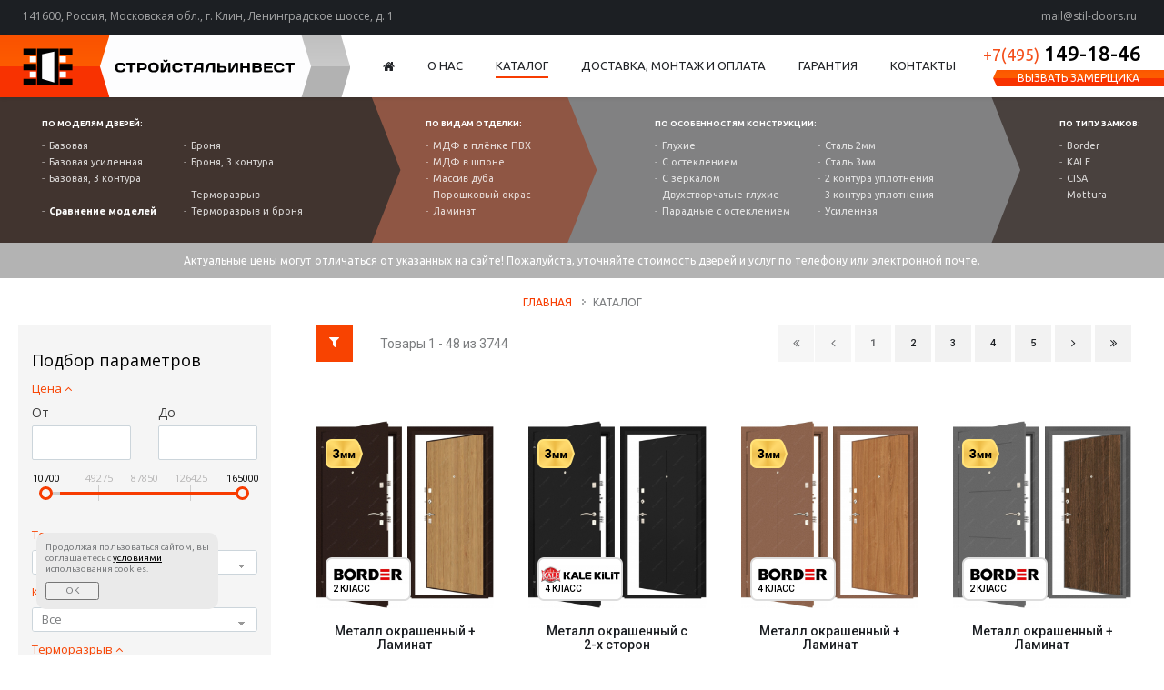

--- FILE ---
content_type: text/html; charset=UTF-8
request_url: https://stil-doors.ru/catalog/?set_filter=y&filter_93=1527939057&filter_88_460136230=Y&filter_88_26658934=Y&filter_88_1326564129=Y&filter_88_3804050863=Y&filter_89_3814744307=Y&filter_89_460136230=Y&filter_89_26658934=Y&filter_89_1326564129=Y&filter_89_3804050863=Y
body_size: 30149
content:
<!DOCTYPE html>
<html lang="en">
<head>

	<title>Каталог - «СтройСтальИнвест» - входные металлические двери</title>
	<meta http-equiv="x-ua-compatible" content="ie=edge" />
	<meta content="" name="description" />
	<meta content="" name="keywords" />
	<meta name="viewport" content="width=device-width, initial-scale=1.0, maximum-scale=1.0, user-scalable=no">
	<meta content="telephone=no" name="format-detection" />
	<meta name="HandheldFriendly" content="true" />
	<meta name="theme-color" content="#000">
	<meta http-equiv="Content-Type" content="text/html; charset=UTF-8" />
<meta name="robots" content="index, follow" />
<meta name="description" content="Металлические входные двери" />
<link href="/bitrix/js/main/core/css/core.min.css?16621532642854" type="text/css" rel="stylesheet" />

<script type="text/javascript" data-skip-moving="true">(function(w, d, n) {var cl = "bx-core";var ht = d.documentElement;var htc = ht ? ht.className : undefined;if (htc === undefined || htc.indexOf(cl) !== -1){return;}var ua = n.userAgent;if (/(iPad;)|(iPhone;)/i.test(ua)){cl += " bx-ios";}else if (/Android/i.test(ua)){cl += " bx-android";}cl += (/(ipad|iphone|android|mobile|touch)/i.test(ua) ? " bx-touch" : " bx-no-touch");cl += w.devicePixelRatio && w.devicePixelRatio >= 2? " bx-retina": " bx-no-retina";var ieVersion = -1;if (/AppleWebKit/.test(ua)){cl += " bx-chrome";}else if ((ieVersion = getIeVersion()) > 0){cl += " bx-ie bx-ie" + ieVersion;if (ieVersion > 7 && ieVersion < 10 && !isDoctype()){cl += " bx-quirks";}}else if (/Opera/.test(ua)){cl += " bx-opera";}else if (/Gecko/.test(ua)){cl += " bx-firefox";}if (/Macintosh/i.test(ua)){cl += " bx-mac";}ht.className = htc ? htc + " " + cl : cl;function isDoctype(){if (d.compatMode){return d.compatMode == "CSS1Compat";}return d.documentElement && d.documentElement.clientHeight;}function getIeVersion(){if (/Opera/i.test(ua) || /Webkit/i.test(ua) || /Firefox/i.test(ua) || /Chrome/i.test(ua)){return -1;}var rv = -1;if (!!(w.MSStream) && !(w.ActiveXObject) && ("ActiveXObject" in w)){rv = 11;}else if (!!d.documentMode && d.documentMode >= 10){rv = 10;}else if (!!d.documentMode && d.documentMode >= 9){rv = 9;}else if (d.attachEvent && !/Opera/.test(ua)){rv = 8;}if (rv == -1 || rv == 8){var re;if (n.appName == "Microsoft Internet Explorer"){re = new RegExp("MSIE ([0-9]+[\.0-9]*)");if (re.exec(ua) != null){rv = parseFloat(RegExp.$1);}}else if (n.appName == "Netscape"){rv = 11;re = new RegExp("Trident/.*rv:([0-9]+[\.0-9]*)");if (re.exec(ua) != null){rv = parseFloat(RegExp.$1);}}}return rv;}})(window, document, navigator);</script>


<link href="/bitrix/css/main/bootstrap.min.css?1662153285121220" type="text/css"  rel="stylesheet" />
<link href="/bitrix/js/ui/fonts/opensans/ui.font.opensans.min.css?16621532511861" type="text/css"  rel="stylesheet" />
<link href="/bitrix/js/main/popup/dist/main.popup.bundle.min.css?166215327523520" type="text/css"  rel="stylesheet" />
<link href="/bitrix/cache/css/s1/ssi_pure_lazy_megamenu/page_a5e853bd87e2255ba3c2d3549fa90dc0/page_a5e853bd87e2255ba3c2d3549fa90dc0_v1.css?166222576827371" type="text/css"  rel="stylesheet" />
<link href="/bitrix/cache/css/s1/ssi_pure_lazy_megamenu/template_87476ed4c1796e4290a929c5190d24ab/template_87476ed4c1796e4290a929c5190d24ab_v1.css?16622257681053" type="text/css"  data-template-style="true" rel="stylesheet" />







<!-- BEGIN JIVOSITE CODE -->
                <!-- END JIVOSITE CODE -->




	<link rel="stylesheet" href="/bitrix/templates/ssi_pure_lazy_megamenu/assets/css/master.css?45788" />
	<link rel="icon" type="image/x-icon" href="/favicon.ico" />
							</head>
	<body class="">
	<!-- Yandex.Metrika counter -->  <noscript><div><img src="https://mc.yandex.ru/watch/25423832" style="position:absolute; left:-9999px;" alt="" /></div></noscript> <!-- /Yandex.Metrika counter -->
	<noscript>
		<iframe src="https://www.googletagmanager.com/ns.html?id=GTM-5CTL6WP4" height="0" width="0" style="display: none; visibility: hidden"></iframe>
	</noscript>
		<!-- Rating@Mail.ru counter --><noscript><div style="position:absolute;left:-10000px;"><img src="//top-fwz1.mail.ru/counter?id=2753824;js=na" style="border:0;" height="1" width="1" alt="Рейтинг@Mail.ru" /></div></noscript><!-- //Rating@Mail.ru counter -->
	<div id="panel">
			</div>
	<!--<div class="screen-loader">
		<div class="loading">
			<span class="loader_span">
				<span class="loader_right"></span>
				<span class="loader_left"></span>
			</span>
		</div>
		<div class="sl-top"><div class="loader-text">Загрузка</div><div class="spinner"></div></div>
		<div class="sl-bottom"></div>
	</div>-->
	<div class="l-theme">
		<div class="wrap-fixed-menu" id="fixedMenu" >
			<nav class="fullscreen-center-menu">
				<div class="menu-main-menu-container">
					<ul class="nav navbar-nav">
						<li><a href="/"><i class="fa fa-home"> </i></a></li>
						<li><a href="/about-us/">О нас</a></li>
						<li><a href="/catalog/">Каталог дверей</a></li>
						<li><a href="/delivery-and-installation/">Доставка, монтаж и оплата</a></li>
						<li><a href="/guarantee/">Гарантия и сервис</a></li>
						<li><a href="/contacts/">Контакты</a></li>
					</ul>
				</div>
			</nav>
			<button type="button" class="fullmenu-close"><i class="fa fa-times"></i></button>
		</div>
		<div data-canvas="container">
			<header class="header header-2 header-topbar-view header-normal-width navbar-fixed-top header-logo-black header-topbarbox-1-left header-topbarbox-2-right header-navibox-1-left header-navibox-2-right header-navibox-3-right">
				<div class="top-bar clearfix">
					<div class="header-topbarbox-1 clearfix">
						<div class="header-topbarbox__item header-topbarbox__item_bd-top"><a href="https://yandex.ru/maps/-/CBe9jXT98A" target="_blank">141600, Россия, Московская обл., г. Клин, Ленинградское шоссе, д. 1</a></div>
					</div>
					<div class="header-topbarbox-2 clearfix">
						<div class="header-topbarbox__item"><a href="mailto:mail@stil-doors.ru">mail@stil-doors.ru</a></div>
					</div>
				</div>
				<div class="header-l-shop">
					<div class="header-l ">
						<div class="header-rs-s">
							<div class="row row-f">
								<div class="hdr-left hdr-b">
									<ul class="nav navbar-nav clearfix vcenter">
										<li>
											<div class="header-navibox-1">
												<button class="js-toggle-screen toggle-menu-button"><i class="toggle-menu-button-icon"><span></span><span></span><span></span><span></span><span></span><span></span></i>
												</button>
											</div>
										</li>
									</ul>
								</div>
																<div class="logo-top logo-top-shop">
									<a href="/"></a>
								</div>
																<div class="logo-top-mobile">
									<a href="/"> <img src="/bitrix/templates/ssi/img/mobile-logo2x.png" alt=""></a>
								</div>
								<div class="header-menu-t">
									<div class="header-navibox-2">
										<nav id="nav" class="navbar">
											<ul class="yamm main-menu nav navbar-nav hidden-xs">
												<li><a href="/" class=""><i class="fa fa-home" style="font-size: 14px; position: relative; top: 1px;"> </i></a></li>
												<li><a href="/about-us/" class="">О нас</a></li>
												<li><a href="/catalog/" class="active">Каталог</a></li>
												<li><a href="/delivery-and-installation/" class="">Доставка, монтаж и оплата</a></li>
												<li><a href="/guarantee/" class="">Гарантия</a></li>
												<li><a href="/contacts/" class="">Контакты</a></li>
											</ul>
										</nav>
									</div>
								</div>
								<div class="header-t-right">
									<div class="phone-t-shop"><a class="phone-mobile call_phone_1" href="tel:+74951204612"><span>+7(495)</span> 120-46-12</a></div>
									<div class="online-zd">
										<a href="#order-form" class="btn-zd open-callback popup-zoom">Вызвать замерщика</a>
									</div>
								</div>
							</div>
						</div>
					</div>
				</div>
			</header>
		</div>
		<div class="wrap-content shop-cont">
						<div class="catalog-submenu">
				<div class="menu-row">
					<div>
						<p>По моделям дверей:</p>
						<ul>
							<li><a href="/catalog/?set_filter=y&filter_93=2421075028&filter_86=450215437&filter_87=4097756445&filter_94=4097756445">Базовая</a></li>
							<li><a href="/catalog/?set_filter=y&filter_93=2421075028&filter_86=450215437&filter_87=4097756445&filter_94=3075670074&filter_88_460136230=Y&filter_88_26658934=Y&filter_88_1326564129=Y&filter_88_3804050863=Y&filter_89_3814744307=Y&filter_89_460136230=Y&filter_89_26658934=Y&filter_89_1326564129=Y&filter_89_3804050863=Y">Базовая усиленная</a></li>
							<li><a href="/catalog/?set_filter=y&filter_93=2421075028&filter_86=1842515611&filter_87=4097756445&filter_94=4097756445&filter_88_460136230=Y&filter_88_26658934=Y&filter_88_1326564129=Y&filter_88_3804050863=Y&filter_89_3814744307=Y&filter_89_460136230=Y&filter_89_26658934=Y&filter_89_1326564129=Y&filter_89_3804050863=Y">Базовая, 3 контура</a></li>
							<li><a href="/models/">Сравнение моделей</a></li>
						</ul>
						<ul>
							<li><a href="/catalog/?set_filter=y&filter_93=1527939057&filter_86=450215437&filter_87=4097756445&filter_88_460136230=Y&filter_88_26658934=Y&filter_88_1326564129=Y&filter_88_3804050863=Y&filter_89_3814744307=Y&filter_89_460136230=Y&filter_89_26658934=Y&filter_89_1326564129=Y&filter_89_3804050863=Y">Броня</a></li>
							<li><a href="/catalog/?set_filter=y&filter_93=1527939057&filter_86=1842515611&filter_87=4097756445&filter_88_460136230=Y&filter_88_26658934=Y&filter_88_1326564129=Y&filter_88_3804050863=Y&filter_89_3814744307=Y&filter_89_460136230=Y&filter_89_26658934=Y&filter_89_1326564129=Y&filter_89_3804050863=Y">Броня, 3 контура</a></li>
							<li><a href="/catalog/?set_filter=y&filter_93=2421075028&filter_87=3075670074&filter_88_460136230=Y&filter_88_26658934=Y&filter_88_1326564129=Y&filter_88_3804050863=Y&filter_89_3814744307=Y&filter_89_460136230=Y&filter_89_26658934=Y&filter_89_1326564129=Y&filter_89_3804050863=Y">Терморазрыв</a></li>
							<li><a href="/catalog/?set_filter=y&filter_93=1527939057&filter_87=3075670074&filter_88_460136230=Y&filter_88_26658934=Y&filter_88_1326564129=Y&filter_88_3804050863=Y&filter_89_3814744307=Y&filter_89_460136230=Y&filter_89_26658934=Y&filter_89_1326564129=Y&filter_89_3804050863=Y">Терморазрыв и броня</a></li>
						</ul>
					</div>
				</div>
				<div class="menu-row separator"></div>
				<div class="menu-row">
					<div>
						<p>По видам отделки:</p>
						<ul>
							<li><a href="/catalog/?set_filter=y&filter_88_460136230=Y&filter_88_26658934=Y&filter_88_1326564129=Y&filter_88_3804050863=Y&filter_89_26658934=Y">МДФ в плёнке ПВХ</a></li>
							<li><a href="/catalog/?set_filter=y&filter_88_460136230=Y&filter_88_26658934=Y&filter_88_1326564129=Y&filter_88_3804050863=Y&filter_89_1326564129=Y">МДФ в шпоне</a></li>
							<li><a href="/catalog/?set_filter=y&filter_88_460136230=Y&filter_88_26658934=Y&filter_88_1326564129=Y&filter_88_3804050863=Y&filter_89_460136230=Y">Массив дуба</a></li>
							<li><a href="/catalog/?set_filter=y&filter_88_3804050863=Y&filter_89_3814744307=Y&filter_89_460136230=Y&filter_89_26658934=Y&filter_89_1326564129=Y&filter_89_3804050863=Y">Порошковый окрас</a></li>
							<li><a href="/catalog/?set_filter=y&filter_88_460136230=Y&filter_88_26658934=Y&filter_88_1326564129=Y&filter_88_3804050863=Y&filter_89_3814744307=Y">Ламинат</a></li>
						</ul>
					</div>
				</div>
				<div class="menu-row separator"></div>
				<div class="menu-row">
					<div>
						<p>По особенностям конструкции:</p>
						<ul>
							<li><a href="/catalog/?set_filter=y&filter_91=4097756445">Глухие</a></li>
							<li><a href="/catalog/?set_filter=y&filter_91=3075670074">С остеклением</a></li>
							<li><a href="/catalog/?set_filter=y&filter_88_460136230=Y&filter_88_26658934=Y&filter_88_1326564129=Y&filter_88_3804050863=Y&filter_99=3075670074">С зеркалом</a></li>
							<li><a href="/catalog/?set_filter=y&filter_101=3075670074&filter_88_460136230=Y&filter_88_26658934=Y&filter_88_1326564129=Y&filter_88_3804050863=Y&filter_89_3814744307=Y&filter_89_460136230=Y&filter_89_26658934=Y&filter_89_1326564129=Y&filter_89_3804050863=Y&filter_91=4097756445&filter_99=4097756445">Двухстворчатые глухие</a></li>
							<li><a href="/catalog/?set_filter=y&filter_101=3075670074&filter_88_460136230=Y&filter_88_26658934=Y&filter_88_1326564129=Y&filter_89_460136230=Y&filter_89_26658934=Y&filter_89_1326564129=Y&filter_91=3075670074&filter_99=4097756445">Парадные с остеклением</a></li>
						</ul>
						<ul>
							<li><a href="/catalog/?set_filter=y&filter_93=2421075028&filter_88_460136230=Y&filter_88_26658934=Y&filter_88_1326564129=Y&filter_88_3804050863=Y&filter_89_3814744307=Y&filter_89_460136230=Y&filter_89_26658934=Y&filter_89_1326564129=Y&filter_89_3804050863=Y">Сталь 2мм</a></li>
							<li><a href="/catalog/?set_filter=y&filter_93=1527939057&filter_88_460136230=Y&filter_88_26658934=Y&filter_88_1326564129=Y&filter_88_3804050863=Y&filter_89_3814744307=Y&filter_89_460136230=Y&filter_89_26658934=Y&filter_89_1326564129=Y&filter_89_3804050863=Y">Сталь 3мм</a></li>
							<li><a href="/catalog/?set_filter=y&filter_86=450215437&filter_88_460136230=Y&filter_88_26658934=Y&filter_88_1326564129=Y&filter_88_3804050863=Y&filter_89_3814744307=Y&filter_89_460136230=Y&filter_89_26658934=Y&filter_89_1326564129=Y&filter_89_3804050863=Y">2 контура уплотнения</a></li>
							<li><a href="/catalog/?set_filter=y&filter_86=1842515611&filter_88_460136230=Y&filter_88_26658934=Y&filter_88_1326564129=Y&filter_88_3804050863=Y&filter_89_3814744307=Y&filter_89_460136230=Y&filter_89_26658934=Y&filter_89_1326564129=Y&filter_89_3804050863=Y">3 контура уплотнения</a></li>
							<li><a href="/catalog/?set_filter=y&filter_94=3075670074&filter_88_460136230=Y&filter_88_26658934=Y&filter_88_1326564129=Y&filter_88_3804050863=Y&filter_89_3814744307=Y&filter_89_460136230=Y&filter_89_26658934=Y&filter_89_1326564129=Y&filter_89_3804050863=Y">Усиленная</a></li>
						</ul>
					</div>
				</div>
				<div class="menu-row separator"></div>
				<div class="menu-row"><div>
					<p>По типу замков:</p>
					<ul>
						<li><a href="/catalog/?set_filter=y&filter_68_945058907=Y&filter_68_2788221432=Y&filter_68_3596227959=Y&filter_68_1330857165=Y&filter_88_460136230=Y&filter_88_26658934=Y&filter_88_1326564129=Y&filter_88_3804050863=Y&filter_89_3814744307=Y&filter_89_460136230=Y&filter_89_26658934=Y&filter_89_1326564129=Y&filter_89_3804050863=Y">Border</a></li>
						<li><a href="/catalog/?set_filter=y&filter_68_1753236506=Y&filter_68_528970892=Y&filter_68_2257462582=Y&filter_88_460136230=Y&filter_88_26658934=Y&filter_88_1326564129=Y&filter_88_3804050863=Y&filter_89_3814744307=Y&filter_89_460136230=Y&filter_89_26658934=Y&filter_89_1326564129=Y&filter_89_3804050863=Y">KALE</a></li>
						<li><a href="/catalog/?set_filter=y&filter_68_418033813=Y&filter_68_4142191033=Y&filter_68_291306686=Y&filter_88_460136230=Y&filter_88_26658934=Y&filter_88_1326564129=Y&filter_88_3804050863=Y&filter_89_3814744307=Y&filter_89_460136230=Y&filter_89_26658934=Y&filter_89_1326564129=Y&filter_89_3804050863=Y">CISA</a></li>
						<li><a href="/catalog/?set_filter=y&filter_68_2677347447=Y&filter_68_32604628=Y&filter_68_2566443118=Y&filter_88_460136230=Y&filter_88_26658934=Y&filter_88_1326564129=Y&filter_88_3804050863=Y&filter_89_3814744307=Y&filter_89_460136230=Y&filter_89_26658934=Y&filter_89_1326564129=Y&filter_89_3804050863=Y">Mottura</a></li>
					</ul>
				</div></div>
			</div>
			<div class="warning">Актуальные цены могут отличаться от указанных на сайте! Пожалуйста, уточняйте стоимость дверей и услуг по телефону или электронной почте.</div>
			<div class="breadcrumb-wrap">
				<ol class="breadcrumb">
					<li><a href="/">Главная</a></li>
																	<li class="active">Каталог</li>
																																								</ol>
			</div>






<div class="product-catalog-top">


<div class="container big-container cont-cat">
<div class="row">
	<div class="col-md-3 ">
		<aside class="l-sidebar filter-cat js-toggle-screen">

			


<div class="bx-filter filter-left-cat bx-blue  ">
	<div class="bx-filter-section container-fluid">
		<div class="row"><div class="col-lg-12 bx-filter-title">Подбор параметров</div></div>
		<form name="_form" action="/catalog/" method="get" class="smartfilter">
						<div class="row">
									<div class="col-lg-12 bx-filter-parameters-box bx-active">
						<span class="bx-filter-container-modef"></span>
						<div class="bx-filter-parameters-box-title" onclick="smartFilter.hideFilterProps(this)">

							<span class="bx-filter-parameters-box-hint">Цена																<i data-role="prop_angle" class="fa fa-angle-up"></i>
							</span>
						</div>

						<div class="bx-filter-block" data-role="bx_filter_block">
							<div class="row bx-filter-parameters-box-container">
																<div class="col-xs-6 bx-filter-parameters-box-container-block bx-left">
										<i class="bx-ft-sub">От</i>
										<div class="bx-filter-input-container">
											<input
												class="min-price"
												type="text"
												name="filter_100_MIN"
												id="filter_100_MIN"
												value=""
												size="5"
												onkeyup="smartFilter.keyup(this)"
											/>
										</div>
									</div>
									<div class="col-xs-6 bx-filter-parameters-box-container-block bx-right">
										<i class="bx-ft-sub">До</i>
										<div class="bx-filter-input-container">
											<input
												class="max-price"
												type="text"
												name="filter_100_MAX"
												id="filter_100_MAX"
												value=""
												size="5"
												onkeyup="smartFilter.keyup(this)"
											/>
										</div>
									</div>

									<div class="col-xs-10 col-xs-offset-1 bx-ui-slider-track-container">
										<div class="bx-ui-slider-track" id="drag_track_100">
																						<div class="bx-ui-slider-part p1"><span>10700</span></div>
											<div class="bx-ui-slider-part p2"><span>49275</span></div>
											<div class="bx-ui-slider-part p3"><span>87850</span></div>
											<div class="bx-ui-slider-part p4"><span>126425</span></div>
											<div class="bx-ui-slider-part p5"><span>165000</span></div>

											<div class="bx-ui-slider-pricebar-vd" style="left: 0;right: 0;" id="colorUnavailableActive_100"></div>
											<div class="bx-ui-slider-pricebar-vn" style="left: 0;right: 0;" id="colorAvailableInactive_100"></div>
											<div class="bx-ui-slider-pricebar-v"  style="left: 0;right: 0;" id="colorAvailableActive_100"></div>
											<div class="bx-ui-slider-range" 	id="drag_tracker_100"  style="left: 0;right: 0;">
												<a class="bx-ui-slider-handle left"  style="left:0;" href="javascript:void(0)" id="left_slider_100"></a>
												<a class="bx-ui-slider-handle right" style="right:0;" href="javascript:void(0)" id="right_slider_100"></a>
											</div>
										</div>
									</div>
																																		</div>
							<div style="clear: both"></div>
						</div>
					</div>
									<div class="col-lg-12 bx-filter-parameters-box bx-active">
						<span class="bx-filter-container-modef"></span>
						<div class="bx-filter-parameters-box-title" onclick="smartFilter.hideFilterProps(this)">

							<span class="bx-filter-parameters-box-hint">Толщина металла																<i data-role="prop_angle" class="fa fa-angle-up"></i>
							</span>
						</div>

						<div class="bx-filter-block" data-role="bx_filter_block">
							<div class="row bx-filter-parameters-box-container">
																<div class="col-xs-12">
										<div class="bx-filter-select-container">
											<div class="bx-filter-select-block" onclick="smartFilter.showDropDownPopup(this, '93')">
												<div class="bx-filter-select-text" data-role="currentOption">
													3 мм												</div>
												<div class="bx-filter-select-arrow"></div>
												<input
													style="display: none"
													type="radio"
													name="filter_93"
													id="all_filter_93_2421075028"
													value=""
												/>
																									<input
														style="display: none"
														type="radio"
														name="filter_93"
														id="filter_93_2421075028"
														value="2421075028"
																											/>
																									<input
														style="display: none"
														type="radio"
														name="filter_93"
														id="filter_93_1527939057"
														value="1527939057"
														checked="checked"													/>
																								<div class="bx-filter-select-popup" data-role="dropdownContent" style="display: none;">
													<ul>
														<li>
															<label for="all_filter_93_2421075028" class="bx-filter-param-label" data-role="label_all_filter_93_2421075028" onclick="smartFilter.selectDropDownItem(this, 'all_filter_93_2421075028')">
																Все															</label>
														</li>
																											<li>
															<label for="filter_93_2421075028" class="bx-filter-param-label" data-role="label_filter_93_2421075028" onclick="smartFilter.selectDropDownItem(this, 'filter_93_2421075028')">2 мм</label>
														</li>
																											<li>
															<label for="filter_93_1527939057" class="bx-filter-param-label selected" data-role="label_filter_93_1527939057" onclick="smartFilter.selectDropDownItem(this, 'filter_93_1527939057')">3 мм</label>
														</li>
																										</ul>
												</div>
											</div>
										</div>
									</div>
																</div>
							<div style="clear: both"></div>
						</div>
					</div>
									<div class="col-lg-12 bx-filter-parameters-box bx-active">
						<span class="bx-filter-container-modef"></span>
						<div class="bx-filter-parameters-box-title" onclick="smartFilter.hideFilterProps(this)">

							<span class="bx-filter-parameters-box-hint">Кол-во контуров уплотнения																<i data-role="prop_angle" class="fa fa-angle-up"></i>
							</span>
						</div>

						<div class="bx-filter-block" data-role="bx_filter_block">
							<div class="row bx-filter-parameters-box-container">
																<div class="col-xs-12">
										<div class="bx-filter-select-container">
											<div class="bx-filter-select-block" onclick="smartFilter.showDropDownPopup(this, '86')">
												<div class="bx-filter-select-text" data-role="currentOption">
													Все												</div>
												<div class="bx-filter-select-arrow"></div>
												<input
													style="display: none"
													type="radio"
													name="filter_86"
													id="all_filter_86_450215437"
													value=""
												/>
																									<input
														style="display: none"
														type="radio"
														name="filter_86"
														id="filter_86_450215437"
														value="450215437"
																											/>
																									<input
														style="display: none"
														type="radio"
														name="filter_86"
														id="filter_86_1842515611"
														value="1842515611"
																											/>
																								<div class="bx-filter-select-popup" data-role="dropdownContent" style="display: none;">
													<ul>
														<li>
															<label for="all_filter_86_450215437" class="bx-filter-param-label" data-role="label_all_filter_86_450215437" onclick="smartFilter.selectDropDownItem(this, 'all_filter_86_450215437')">
																Все															</label>
														</li>
																											<li>
															<label for="filter_86_450215437" class="bx-filter-param-label" data-role="label_filter_86_450215437" onclick="smartFilter.selectDropDownItem(this, 'filter_86_450215437')">2</label>
														</li>
																											<li>
															<label for="filter_86_1842515611" class="bx-filter-param-label" data-role="label_filter_86_1842515611" onclick="smartFilter.selectDropDownItem(this, 'filter_86_1842515611')">3</label>
														</li>
																										</ul>
												</div>
											</div>
										</div>
									</div>
																</div>
							<div style="clear: both"></div>
						</div>
					</div>
									<div class="col-lg-12 bx-filter-parameters-box bx-active">
						<span class="bx-filter-container-modef"></span>
						<div class="bx-filter-parameters-box-title" onclick="smartFilter.hideFilterProps(this)">

							<span class="bx-filter-parameters-box-hint">Терморазрыв																<i data-role="prop_angle" class="fa fa-angle-up"></i>
							</span>
						</div>

						<div class="bx-filter-block" data-role="bx_filter_block">
							<div class="row bx-filter-parameters-box-container">
																<div class="col-xs-12">
										<div class="bx-filter-select-container">
											<div class="bx-filter-select-block" onclick="smartFilter.showDropDownPopup(this, '87')">
												<div class="bx-filter-select-text" data-role="currentOption">
													Все												</div>
												<div class="bx-filter-select-arrow"></div>
												<input
													style="display: none"
													type="radio"
													name="filter_87"
													id="all_filter_87_3075670074"
													value=""
												/>
																									<input
														style="display: none"
														type="radio"
														name="filter_87"
														id="filter_87_3075670074"
														value="3075670074"
																											/>
																									<input
														style="display: none"
														type="radio"
														name="filter_87"
														id="filter_87_4097756445"
														value="4097756445"
																											/>
																								<div class="bx-filter-select-popup" data-role="dropdownContent" style="display: none;">
													<ul>
														<li>
															<label for="all_filter_87_3075670074" class="bx-filter-param-label" data-role="label_all_filter_87_3075670074" onclick="smartFilter.selectDropDownItem(this, 'all_filter_87_3075670074')">
																Все															</label>
														</li>
																											<li>
															<label for="filter_87_3075670074" class="bx-filter-param-label" data-role="label_filter_87_3075670074" onclick="smartFilter.selectDropDownItem(this, 'filter_87_3075670074')">Да</label>
														</li>
																											<li>
															<label for="filter_87_4097756445" class="bx-filter-param-label" data-role="label_filter_87_4097756445" onclick="smartFilter.selectDropDownItem(this, 'filter_87_4097756445')">Нет</label>
														</li>
																										</ul>
												</div>
											</div>
										</div>
									</div>
																</div>
							<div style="clear: both"></div>
						</div>
					</div>
									<div class="col-lg-12 bx-filter-parameters-box bx-active">
						<span class="bx-filter-container-modef"></span>
						<div class="bx-filter-parameters-box-title" onclick="smartFilter.hideFilterProps(this)">

							<span class="bx-filter-parameters-box-hint">Усиленная конструкция																<i data-role="prop_angle" class="fa fa-angle-up"></i>
							</span>
						</div>

						<div class="bx-filter-block" data-role="bx_filter_block">
							<div class="row bx-filter-parameters-box-container">
																<div class="col-xs-12">
										<div class="bx-filter-select-container">
											<div class="bx-filter-select-block" onclick="smartFilter.showDropDownPopup(this, '94')">
												<div class="bx-filter-select-text" data-role="currentOption">
													Все												</div>
												<div class="bx-filter-select-arrow"></div>
												<input
													style="display: none"
													type="radio"
													name="filter_94"
													id="all_filter_94_3075670074"
													value=""
												/>
																									<input
														style="display: none"
														type="radio"
														name="filter_94"
														id="filter_94_3075670074"
														value="3075670074"
																											/>
																									<input
														style="display: none"
														type="radio"
														name="filter_94"
														id="filter_94_4097756445"
														value="4097756445"
																											/>
																								<div class="bx-filter-select-popup" data-role="dropdownContent" style="display: none;">
													<ul>
														<li>
															<label for="all_filter_94_3075670074" class="bx-filter-param-label" data-role="label_all_filter_94_3075670074" onclick="smartFilter.selectDropDownItem(this, 'all_filter_94_3075670074')">
																Все															</label>
														</li>
																											<li>
															<label for="filter_94_3075670074" class="bx-filter-param-label" data-role="label_filter_94_3075670074" onclick="smartFilter.selectDropDownItem(this, 'filter_94_3075670074')">Да</label>
														</li>
																											<li>
															<label for="filter_94_4097756445" class="bx-filter-param-label disabled" data-role="label_filter_94_4097756445" onclick="smartFilter.selectDropDownItem(this, 'filter_94_4097756445')">Нет</label>
														</li>
																										</ul>
												</div>
											</div>
										</div>
									</div>
																</div>
							<div style="clear: both"></div>
						</div>
					</div>
									<div class="col-lg-12 bx-filter-parameters-box bx-active">
						<span class="bx-filter-container-modef"></span>
						<div class="bx-filter-parameters-box-title" onclick="smartFilter.hideFilterProps(this)">

							<span class="bx-filter-parameters-box-hint">Двустворчатая																<i data-role="prop_angle" class="fa fa-angle-up"></i>
							</span>
						</div>

						<div class="bx-filter-block" data-role="bx_filter_block">
							<div class="row bx-filter-parameters-box-container">
																<div class="col-xs-12">
										<div class="bx-filter-select-container">
											<div class="bx-filter-select-block" onclick="smartFilter.showDropDownPopup(this, '101')">
												<div class="bx-filter-select-text" data-role="currentOption">
													Все												</div>
												<div class="bx-filter-select-arrow"></div>
												<input
													style="display: none"
													type="radio"
													name="filter_101"
													id="all_filter_101_3075670074"
													value=""
												/>
																									<input
														style="display: none"
														type="radio"
														name="filter_101"
														id="filter_101_3075670074"
														value="3075670074"
																											/>
																									<input
														style="display: none"
														type="radio"
														name="filter_101"
														id="filter_101_4097756445"
														value="4097756445"
																											/>
																								<div class="bx-filter-select-popup" data-role="dropdownContent" style="display: none;">
													<ul>
														<li>
															<label for="all_filter_101_3075670074" class="bx-filter-param-label" data-role="label_all_filter_101_3075670074" onclick="smartFilter.selectDropDownItem(this, 'all_filter_101_3075670074')">
																Все															</label>
														</li>
																											<li>
															<label for="filter_101_3075670074" class="bx-filter-param-label" data-role="label_filter_101_3075670074" onclick="smartFilter.selectDropDownItem(this, 'filter_101_3075670074')">Да</label>
														</li>
																											<li>
															<label for="filter_101_4097756445" class="bx-filter-param-label" data-role="label_filter_101_4097756445" onclick="smartFilter.selectDropDownItem(this, 'filter_101_4097756445')">Нет</label>
														</li>
																										</ul>
												</div>
											</div>
										</div>
									</div>
																</div>
							<div style="clear: both"></div>
						</div>
					</div>
									<div class="col-lg-12 bx-filter-parameters-box bx-active">
						<span class="bx-filter-container-modef"></span>
						<div class="bx-filter-parameters-box-title" onclick="smartFilter.hideFilterProps(this)">

							<span class="bx-filter-parameters-box-hint">Запирающая система																<i data-role="prop_angle" class="fa fa-angle-up"></i>
							</span>
						</div>

						<div class="bx-filter-block" data-role="bx_filter_block">
							<div class="row bx-filter-parameters-box-container">
																<div class="col-xs-12">

																					<div class="checkbox-group">


												<input type="checkbox"
													   value="Y"
													   name="filter_68_945058907"
													   id="filter_68_945058907"
																											   onclick="smartFilter.click(this)"
													   class="forms__check hidden"/>
												<label data-role="label_filter_68_945058907" for="filter_68_945058907" class="bx-filter-param-label forms__label forms__label-check forms__label-check-2 ">
													Базовая - 2 класс												</label>

											</div>
																					<div class="checkbox-group">


												<input type="checkbox"
													   value="Y"
													   name="filter_68_2788221432"
													   id="filter_68_2788221432"
																											   onclick="smartFilter.click(this)"
													   class="forms__check hidden"/>
												<label data-role="label_filter_68_2788221432" for="filter_68_2788221432" class="bx-filter-param-label forms__label forms__label-check forms__label-check-2 ">
													Базовая - 4 класс												</label>

											</div>
																					<div class="checkbox-group">


												<input type="checkbox"
													   value="Y"
													   name="filter_68_1753236506"
													   id="filter_68_1753236506"
																											   onclick="smartFilter.click(this)"
													   class="forms__check hidden"/>
												<label data-role="label_filter_68_1753236506" for="filter_68_1753236506" class="bx-filter-param-label forms__label forms__label-check forms__label-check-2 ">
													KALE - 3 класс												</label>

											</div>
																					<div class="checkbox-group">


												<input type="checkbox"
													   value="Y"
													   name="filter_68_528970892"
													   id="filter_68_528970892"
																											   onclick="smartFilter.click(this)"
													   class="forms__check hidden"/>
												<label data-role="label_filter_68_528970892" for="filter_68_528970892" class="bx-filter-param-label forms__label forms__label-check forms__label-check-2 ">
													KALE - 4 класс												</label>

											</div>
																					<div class="checkbox-group">


												<input type="checkbox"
													   value="Y"
													   name="filter_68_418033813"
													   id="filter_68_418033813"
																											   onclick="smartFilter.click(this)"
													   class="forms__check hidden"/>
												<label data-role="label_filter_68_418033813" for="filter_68_418033813" class="bx-filter-param-label forms__label forms__label-check forms__label-check-2 ">
													CISA - 4 класс												</label>

											</div>
																					<div class="checkbox-group">


												<input type="checkbox"
													   value="Y"
													   name="filter_68_2677347447"
													   id="filter_68_2677347447"
																											   onclick="smartFilter.click(this)"
													   class="forms__check hidden"/>
												<label data-role="label_filter_68_2677347447" for="filter_68_2677347447" class="bx-filter-param-label forms__label forms__label-check forms__label-check-2 ">
													Mottura - 4 класс												</label>

											</div>
																					<div class="checkbox-group">


												<input type="checkbox"
													   value="Y"
													   name="filter_68_3596227959"
													   id="filter_68_3596227959"
																											   onclick="smartFilter.click(this)"
													   class="forms__check hidden"/>
												<label data-role="label_filter_68_3596227959" for="filter_68_3596227959" class="bx-filter-param-label forms__label forms__label-check forms__label-check-2 ">
													Мультисистема Border Grand												</label>

											</div>
																					<div class="checkbox-group">


												<input type="checkbox"
													   value="Y"
													   name="filter_68_1330857165"
													   id="filter_68_1330857165"
																											   onclick="smartFilter.click(this)"
													   class="forms__check hidden"/>
												<label data-role="label_filter_68_1330857165" for="filter_68_1330857165" class="bx-filter-param-label forms__label forms__label-check forms__label-check-2 ">
													Мультисистема Border Maxima												</label>

											</div>
																					<div class="checkbox-group">


												<input type="checkbox"
													   value="Y"
													   name="filter_68_2257462582"
													   id="filter_68_2257462582"
																											   onclick="smartFilter.click(this)"
													   class="forms__check hidden"/>
												<label data-role="label_filter_68_2257462582" for="filter_68_2257462582" class="bx-filter-param-label forms__label forms__label-check forms__label-check-2 ">
													Мультисистема KALE 256												</label>

											</div>
																					<div class="checkbox-group">


												<input type="checkbox"
													   value="Y"
													   name="filter_68_4142191033"
													   id="filter_68_4142191033"
																											   onclick="smartFilter.click(this)"
													   class="forms__check hidden"/>
												<label data-role="label_filter_68_4142191033" for="filter_68_4142191033" class="bx-filter-param-label forms__label forms__label-check forms__label-check-2 ">
													Мультисистема CISA 57.966												</label>

											</div>
																					<div class="checkbox-group">


												<input type="checkbox"
													   value="Y"
													   name="filter_68_291306686"
													   id="filter_68_291306686"
																											   onclick="smartFilter.click(this)"
													   class="forms__check hidden"/>
												<label data-role="label_filter_68_291306686" for="filter_68_291306686" class="bx-filter-param-label forms__label forms__label-check forms__label-check-2 ">
													Мультисистема CISA 57.986.48												</label>

											</div>
																					<div class="checkbox-group">


												<input type="checkbox"
													   value="Y"
													   name="filter_68_32604628"
													   id="filter_68_32604628"
																											   onclick="smartFilter.click(this)"
													   class="forms__check hidden"/>
												<label data-role="label_filter_68_32604628" for="filter_68_32604628" class="bx-filter-param-label forms__label forms__label-check forms__label-check-2 ">
													Мультисистема Mottura 54.787												</label>

											</div>
																					<div class="checkbox-group">


												<input type="checkbox"
													   value="Y"
													   name="filter_68_2566443118"
													   id="filter_68_2566443118"
																											   onclick="smartFilter.click(this)"
													   class="forms__check hidden"/>
												<label data-role="label_filter_68_2566443118" for="filter_68_2566443118" class="bx-filter-param-label forms__label forms__label-check forms__label-check-2 ">
													Мультисистема Mottura 54.797												</label>

											</div>
																			</div>
														</div>
							<div style="clear: both"></div>
						</div>
					</div>
									<div class="col-lg-12 bx-filter-parameters-box bx-active">
						<span class="bx-filter-container-modef"></span>
						<div class="bx-filter-parameters-box-title" onclick="smartFilter.hideFilterProps(this)">

							<span class="bx-filter-parameters-box-hint">Материал внешней отделки																<i data-role="prop_angle" class="fa fa-angle-up"></i>
							</span>
						</div>

						<div class="bx-filter-block" data-role="bx_filter_block">
							<div class="row bx-filter-parameters-box-container">
																<div class="col-xs-12">

																					<div class="checkbox-group">


												<input type="checkbox"
													   value="Y"
													   name="filter_88_2105273603"
													   id="filter_88_2105273603"
																											   onclick="smartFilter.click(this)"
													   class="forms__check hidden"/>
												<label data-role="label_filter_88_2105273603" for="filter_88_2105273603" class="bx-filter-param-label forms__label forms__label-check forms__label-check-2 ">
													Винилискожа												</label>

											</div>
																					<div class="checkbox-group">


												<input type="checkbox"
													   value="Y"
													   name="filter_88_460136230"
													   id="filter_88_460136230"
														checked="checked"													   onclick="smartFilter.click(this)"
													   class="forms__check hidden"/>
												<label data-role="label_filter_88_460136230" for="filter_88_460136230" class="bx-filter-param-label forms__label forms__label-check forms__label-check-2 ">
													Массив												</label>

											</div>
																					<div class="checkbox-group">


												<input type="checkbox"
													   value="Y"
													   name="filter_88_26658934"
													   id="filter_88_26658934"
														checked="checked"													   onclick="smartFilter.click(this)"
													   class="forms__check hidden"/>
												<label data-role="label_filter_88_26658934" for="filter_88_26658934" class="bx-filter-param-label forms__label forms__label-check forms__label-check-2 ">
													МДФ в плёнке ПВХ												</label>

											</div>
																					<div class="checkbox-group">


												<input type="checkbox"
													   value="Y"
													   name="filter_88_1326564129"
													   id="filter_88_1326564129"
														checked="checked"													   onclick="smartFilter.click(this)"
													   class="forms__check hidden"/>
												<label data-role="label_filter_88_1326564129" for="filter_88_1326564129" class="bx-filter-param-label forms__label forms__label-check forms__label-check-2 ">
													МДФ в шпоне												</label>

											</div>
																					<div class="checkbox-group">


												<input type="checkbox"
													   value="Y"
													   name="filter_88_3804050863"
													   id="filter_88_3804050863"
														checked="checked"													   onclick="smartFilter.click(this)"
													   class="forms__check hidden"/>
												<label data-role="label_filter_88_3804050863" for="filter_88_3804050863" class="bx-filter-param-label forms__label forms__label-check forms__label-check-2 ">
													Металл окрашенный												</label>

											</div>
																			</div>
														</div>
							<div style="clear: both"></div>
						</div>
					</div>
									<div class="col-lg-12 bx-filter-parameters-box bx-active">
						<span class="bx-filter-container-modef"></span>
						<div class="bx-filter-parameters-box-title" onclick="smartFilter.hideFilterProps(this)">

							<span class="bx-filter-parameters-box-hint">Материал внутренней отделки																<i data-role="prop_angle" class="fa fa-angle-up"></i>
							</span>
						</div>

						<div class="bx-filter-block" data-role="bx_filter_block">
							<div class="row bx-filter-parameters-box-container">
																<div class="col-xs-12">

																					<div class="checkbox-group">


												<input type="checkbox"
													   value="Y"
													   name="filter_89_2105273603"
													   id="filter_89_2105273603"
																											   onclick="smartFilter.click(this)"
													   class="forms__check hidden"/>
												<label data-role="label_filter_89_2105273603" for="filter_89_2105273603" class="bx-filter-param-label forms__label forms__label-check forms__label-check-2 ">
													Винилискожа												</label>

											</div>
																					<div class="checkbox-group">


												<input type="checkbox"
													   value="Y"
													   name="filter_89_3814744307"
													   id="filter_89_3814744307"
														checked="checked"													   onclick="smartFilter.click(this)"
													   class="forms__check hidden"/>
												<label data-role="label_filter_89_3814744307" for="filter_89_3814744307" class="bx-filter-param-label forms__label forms__label-check forms__label-check-2 ">
													Ламинат												</label>

											</div>
																					<div class="checkbox-group">


												<input type="checkbox"
													   value="Y"
													   name="filter_89_460136230"
													   id="filter_89_460136230"
														checked="checked"													   onclick="smartFilter.click(this)"
													   class="forms__check hidden"/>
												<label data-role="label_filter_89_460136230" for="filter_89_460136230" class="bx-filter-param-label forms__label forms__label-check forms__label-check-2 ">
													Массив												</label>

											</div>
																					<div class="checkbox-group">


												<input type="checkbox"
													   value="Y"
													   name="filter_89_26658934"
													   id="filter_89_26658934"
														checked="checked"													   onclick="smartFilter.click(this)"
													   class="forms__check hidden"/>
												<label data-role="label_filter_89_26658934" for="filter_89_26658934" class="bx-filter-param-label forms__label forms__label-check forms__label-check-2 ">
													МДФ в плёнке ПВХ												</label>

											</div>
																					<div class="checkbox-group">


												<input type="checkbox"
													   value="Y"
													   name="filter_89_1326564129"
													   id="filter_89_1326564129"
														checked="checked"													   onclick="smartFilter.click(this)"
													   class="forms__check hidden"/>
												<label data-role="label_filter_89_1326564129" for="filter_89_1326564129" class="bx-filter-param-label forms__label forms__label-check forms__label-check-2 ">
													МДФ в шпоне												</label>

											</div>
																					<div class="checkbox-group">


												<input type="checkbox"
													   value="Y"
													   name="filter_89_3804050863"
													   id="filter_89_3804050863"
														checked="checked"													   onclick="smartFilter.click(this)"
													   class="forms__check hidden"/>
												<label data-role="label_filter_89_3804050863" for="filter_89_3804050863" class="bx-filter-param-label forms__label forms__label-check forms__label-check-2 ">
													Металл окрашенный												</label>

											</div>
																			</div>
														</div>
							<div style="clear: both"></div>
						</div>
					</div>
									<div class="col-lg-12 bx-filter-parameters-box bx-active">
						<span class="bx-filter-container-modef"></span>
						<div class="bx-filter-parameters-box-title" onclick="smartFilter.hideFilterProps(this)">

							<span class="bx-filter-parameters-box-hint">Остекление																<i data-role="prop_angle" class="fa fa-angle-up"></i>
							</span>
						</div>

						<div class="bx-filter-block" data-role="bx_filter_block">
							<div class="row bx-filter-parameters-box-container">
																<div class="col-xs-12">
										<div class="bx-filter-select-container">
											<div class="bx-filter-select-block" onclick="smartFilter.showDropDownPopup(this, '91')">
												<div class="bx-filter-select-text" data-role="currentOption">
													Все												</div>
												<div class="bx-filter-select-arrow"></div>
												<input
													style="display: none"
													type="radio"
													name="filter_91"
													id="all_filter_91_3075670074"
													value=""
												/>
																									<input
														style="display: none"
														type="radio"
														name="filter_91"
														id="filter_91_3075670074"
														value="3075670074"
																											/>
																									<input
														style="display: none"
														type="radio"
														name="filter_91"
														id="filter_91_4097756445"
														value="4097756445"
																											/>
																								<div class="bx-filter-select-popup" data-role="dropdownContent" style="display: none;">
													<ul>
														<li>
															<label for="all_filter_91_3075670074" class="bx-filter-param-label" data-role="label_all_filter_91_3075670074" onclick="smartFilter.selectDropDownItem(this, 'all_filter_91_3075670074')">
																Все															</label>
														</li>
																											<li>
															<label for="filter_91_3075670074" class="bx-filter-param-label" data-role="label_filter_91_3075670074" onclick="smartFilter.selectDropDownItem(this, 'filter_91_3075670074')">Да</label>
														</li>
																											<li>
															<label for="filter_91_4097756445" class="bx-filter-param-label" data-role="label_filter_91_4097756445" onclick="smartFilter.selectDropDownItem(this, 'filter_91_4097756445')">Нет</label>
														</li>
																										</ul>
												</div>
											</div>
										</div>
									</div>
																</div>
							<div style="clear: both"></div>
						</div>
					</div>
									<div class="col-lg-12 bx-filter-parameters-box bx-active">
						<span class="bx-filter-container-modef"></span>
						<div class="bx-filter-parameters-box-title" onclick="smartFilter.hideFilterProps(this)">

							<span class="bx-filter-parameters-box-hint">Зеркало																<i data-role="prop_angle" class="fa fa-angle-up"></i>
							</span>
						</div>

						<div class="bx-filter-block" data-role="bx_filter_block">
							<div class="row bx-filter-parameters-box-container">
																<div class="col-xs-12">
										<div class="bx-filter-select-container">
											<div class="bx-filter-select-block" onclick="smartFilter.showDropDownPopup(this, '99')">
												<div class="bx-filter-select-text" data-role="currentOption">
													Все												</div>
												<div class="bx-filter-select-arrow"></div>
												<input
													style="display: none"
													type="radio"
													name="filter_99"
													id="all_filter_99_3075670074"
													value=""
												/>
																									<input
														style="display: none"
														type="radio"
														name="filter_99"
														id="filter_99_3075670074"
														value="3075670074"
																											/>
																									<input
														style="display: none"
														type="radio"
														name="filter_99"
														id="filter_99_4097756445"
														value="4097756445"
																											/>
																								<div class="bx-filter-select-popup" data-role="dropdownContent" style="display: none;">
													<ul>
														<li>
															<label for="all_filter_99_3075670074" class="bx-filter-param-label" data-role="label_all_filter_99_3075670074" onclick="smartFilter.selectDropDownItem(this, 'all_filter_99_3075670074')">
																Все															</label>
														</li>
																											<li>
															<label for="filter_99_3075670074" class="bx-filter-param-label" data-role="label_filter_99_3075670074" onclick="smartFilter.selectDropDownItem(this, 'filter_99_3075670074')">Да</label>
														</li>
																											<li>
															<label for="filter_99_4097756445" class="bx-filter-param-label" data-role="label_filter_99_4097756445" onclick="smartFilter.selectDropDownItem(this, 'filter_99_4097756445')">Нет</label>
														</li>
																										</ul>
												</div>
											</div>
										</div>
									</div>
																</div>
							<div style="clear: both"></div>
						</div>
					</div>
							</div><!--//row-->





			<div class="row">
				<div class="col-xs-12 bx-filter-button-box">
					<div class="bx-filter-block">
						<div class="bx-filter-parameters-box-container">
							<input
								class="btn btn-primary btn-effect"
								type="submit"
								id="set_filter"
								name="set_filter"
								value="Показать"
							/>
							<input
								class="btn btn-link"
								type="submit"
								id="del_filter"
								name="del_filter"
								value="Сбросить"
							/>
							<div class="bx-filter-popup-result right" id="modef"
								style="display:none" style="display: inline-block;">

								Выбрано: <span id="modef_num">0</span>
								<span class="arrow"></span>
								<br/>
								<a href="/catalog/?set_filter=y&amp;filter_93=1527939057&amp;filter_88_460136230=Y&amp;filter_88_26658934=Y&amp;filter_88_1326564129=Y&amp;filter_88_3804050863=Y&amp;filter_89_3814744307=Y&amp;filter_89_460136230=Y&amp;filter_89_26658934=Y&amp;filter_89_1326564129=Y&amp;filter_89_3804050863=Y" target="">Показать</a>
							</div>
						</div>
					</div>
				</div>
			</div>
			<div class="clb"></div>
		</form>
	</div>
</div>
			<button type="button" class="fullmenu-close"><i class="fa fa-times"></i></button>
		</aside>
	</div>
	<div class="col-md-9 col-sm-12">
		<section class="cat-top">
			<div class="l-main-content">
				<div class="b-goods-catalog">
					<i class="fa fa-filter toggle-button-filter js-toggle-screen active"></i>
                    
<div class="quantity">Товары 
			1 - 48 из 3744</div>
		<div class="paginator">
					<span class="btn btn-type-1 btn-effect disabled"><i class="fa fa-angle-double-left"> </i></span><span class="btn btn-type-1 btn-effect disabled"><i class="fa fa-angle-left"> </i></span>
											<span class="btn btn-type-1 btn-effect disabled"><b>1</b></span>
															<a href="/catalog/?set_filter=y&filter_93=1527939057&filter_88_460136230=Y&filter_88_26658934=Y&filter_88_1326564129=Y&filter_88_3804050863=Y&filter_89_3814744307=Y&filter_89_460136230=Y&filter_89_26658934=Y&filter_89_1326564129=Y&filter_89_3804050863=Y&amp;PAGEN_1=2" class="btn btn-type-1 btn-effect">2</a>
															<a href="/catalog/?set_filter=y&filter_93=1527939057&filter_88_460136230=Y&filter_88_26658934=Y&filter_88_1326564129=Y&filter_88_3804050863=Y&filter_89_3814744307=Y&filter_89_460136230=Y&filter_89_26658934=Y&filter_89_1326564129=Y&filter_89_3804050863=Y&amp;PAGEN_1=3" class="btn btn-type-1 btn-effect">3</a>
															<a href="/catalog/?set_filter=y&filter_93=1527939057&filter_88_460136230=Y&filter_88_26658934=Y&filter_88_1326564129=Y&filter_88_3804050863=Y&filter_89_3814744307=Y&filter_89_460136230=Y&filter_89_26658934=Y&filter_89_1326564129=Y&filter_89_3804050863=Y&amp;PAGEN_1=4" class="btn btn-type-1 btn-effect">4</a>
															<a href="/catalog/?set_filter=y&filter_93=1527939057&filter_88_460136230=Y&filter_88_26658934=Y&filter_88_1326564129=Y&filter_88_3804050863=Y&filter_89_3814744307=Y&filter_89_460136230=Y&filter_89_26658934=Y&filter_89_1326564129=Y&filter_89_3804050863=Y&amp;PAGEN_1=5" class="btn btn-type-1 btn-effect">5</a>
													<a href="/catalog/?set_filter=y&filter_93=1527939057&filter_88_460136230=Y&filter_88_26658934=Y&filter_88_1326564129=Y&filter_88_3804050863=Y&filter_89_3814744307=Y&filter_89_460136230=Y&filter_89_26658934=Y&filter_89_1326564129=Y&filter_89_3804050863=Y&amp;PAGEN_1=2" class="btn btn-type-1 btn-effect"><i class="fa fa-angle-right"> </i></a>
			<a href="/catalog/?set_filter=y&filter_93=1527939057&filter_88_460136230=Y&filter_88_26658934=Y&filter_88_1326564129=Y&filter_88_3804050863=Y&filter_89_3814744307=Y&filter_89_460136230=Y&filter_89_26658934=Y&filter_89_1326564129=Y&filter_89_3804050863=Y&amp;PAGEN_1=78" class="btn btn-type-1 btn-effect"><i class="fa fa-angle-double-right"> </i></a>
				</div><div id="cat-wrap">
    <div class="page-ajax">

    <section class="b-goods b-goods_mod-a b-goods_4-col " id="bx_3966226736_48092">
        <div class="b-goods__inner">
			<span class="b-goods__img">
				<div class="badge-wrap">
																<div class="badge-c badge-3mm-g" data-toggle="tooltip" data-original-title="Конструкция &laquo;Броня&raquo;"></div>
									</div>
									<div class="badge-wrap">
						<div class="badge-lock" style="background-image:url(/upload/resizer2/8/799/799825cf8c6b8e29c87dc4460f654a9e.jpg);">2 класс</div>
					</div>
                                                <div class="cat-top-img-left"><img src="/upload/resizer2/13/cdf/cdf8d42e6a945c9e5f565dc885a2a7a6.jpg" alt=""></div>
				<div class="cat-top-img-right"><img src="/upload/resizer2/13/4d7/4d7be8a805d4a2f40b2852639d7daac6.jpg" alt=""></div>
				<div class="b-goods-links">
					<!--<a href="" class="b-goods-links__item btn btn-type-1 btn-effect"><i class="icon fa fa-shopping-cart"></i></a>-->
					<a href="/catalog/index.php?sid=&amp;door=48092" class="b-goods-links__item btn btn-type-1 btn-effect">подробно</a>
				</div>
			</span>
            <div class="b-goods__wrap">

                <h3 class="b-goods__name">Металл окрашенный + Ламинат</h3>
                <div class="b-goods__price" data-kvm="12000" data-fiks="3700">22400 <i class="fa fa-rub"></i> <div class="b-goods-3__price-old"><span>29800</span> <i class="fa fa-rub"></i></div></div>

                <div class="cat-top-desc">
                    <div class="cat-top-konstr">
                        <h2 class="typography-title">Конструкция:</h2>
                        <div class="konstrukciya_sm konstrukciya_t" data-price="22400" data-price-kvm="12000" data-price-fiks="3700" data-article="">
                            <div>
                                <span>Толщина металла</span>
                                <span>3 мм</span>
                            </div>
                            <div>
                                <span>Толщина полотна двери</span>
                                <span>50 мм</span>
                            </div>
                            <div>
                                <span>Толщина коробки</span>
                                <span>80 мм</span>
                            </div>
                            <div>
                                <span>Кол-во контуров уплотнения</span>
                                <span>2</span>
                            </div>
                                                                                </div>
                    </div>
                    <div class="zap_sis_p cat-top-zps">
                        <h2 class="typography-title">Запирающая система:</h2>
						<div class="zap_sis_txt">
							<div class="zap_sis_name">Базовая - 2 класс</div>
							<div class="zap_sis_zam">Border ЗВ8-8У + Border ЗВ4-3/55</div>
						</div>
                    </div>

                </div>

            </div>
            </span>
    </section>
    
    <section class="b-goods b-goods_mod-a b-goods_4-col " id="bx_3966226736_48277">
        <div class="b-goods__inner">
			<span class="b-goods__img">
				<div class="badge-wrap">
																<div class="badge-c badge-3mm-g" data-toggle="tooltip" data-original-title="Конструкция &laquo;Броня&raquo;"></div>
									</div>
									<div class="badge-wrap">
						<div class="badge-lock" style="background-image:url(/upload/resizer2/8/0c3/0c3e9d2d09e6211a314d5f4f996e7003.jpg);">4 класс</div>
					</div>
                                                <div class="cat-top-img-left"><img src="/upload/resizer2/13/234/234a5199b09bde56184f3f0156500056.jpg" alt=""></div>
				<div class="cat-top-img-right"><img src="/upload/resizer2/13/69e/69e93477b5154ae320a77e550f52c50f.jpg" alt=""></div>
				<div class="b-goods-links">
					<!--<a href="" class="b-goods-links__item btn btn-type-1 btn-effect"><i class="icon fa fa-shopping-cart"></i></a>-->
					<a href="/catalog/index.php?sid=&amp;door=48277" class="b-goods-links__item btn btn-type-1 btn-effect">подробно</a>
				</div>
			</span>
            <div class="b-goods__wrap">

                <h3 class="b-goods__name">Металл окрашенный с 2-х сторон</h3>
                <div class="b-goods__price" data-kvm="9800" data-fiks="9600">24700 <i class="fa fa-rub"></i> <div class="b-goods-3__price-old"><span>32900</span> <i class="fa fa-rub"></i></div></div>

                <div class="cat-top-desc">
                    <div class="cat-top-konstr">
                        <h2 class="typography-title">Конструкция:</h2>
                        <div class="konstrukciya_sm konstrukciya_t" data-price="24700" data-price-kvm="9800" data-price-fiks="9600" data-article="">
                            <div>
                                <span>Толщина металла</span>
                                <span>3 мм</span>
                            </div>
                            <div>
                                <span>Толщина полотна двери</span>
                                <span>50 мм</span>
                            </div>
                            <div>
                                <span>Толщина коробки</span>
                                <span>80 мм</span>
                            </div>
                            <div>
                                <span>Кол-во контуров уплотнения</span>
                                <span>2</span>
                            </div>
                                                                                </div>
                    </div>
                    <div class="zap_sis_p cat-top-zps">
                        <h2 class="typography-title">Запирающая система:</h2>
						<div class="zap_sis_txt">
							<div class="zap_sis_name">KALE - 4 класс</div>
							<div class="zap_sis_zam">KALE Kilit 252 R + KALE Kilit 257</div>
						</div>
                    </div>

                </div>

            </div>
            </span>
    </section>
    
    <section class="b-goods b-goods_mod-a b-goods_4-col " id="bx_3966226736_48093">
        <div class="b-goods__inner">
			<span class="b-goods__img">
				<div class="badge-wrap">
																<div class="badge-c badge-3mm-g" data-toggle="tooltip" data-original-title="Конструкция &laquo;Броня&raquo;"></div>
									</div>
									<div class="badge-wrap">
						<div class="badge-lock" style="background-image:url(/upload/resizer2/8/799/799825cf8c6b8e29c87dc4460f654a9e.jpg);">4 класс</div>
					</div>
                                                <div class="cat-top-img-left"><img src="/upload/resizer2/13/6a5/6a5c3549222c3e4f120cd3d61beb7a62.jpg" alt=""></div>
				<div class="cat-top-img-right"><img src="/upload/resizer2/13/288/288baa72362059bddc2d8f3a06b1a29e.jpg" alt=""></div>
				<div class="b-goods-links">
					<!--<a href="" class="b-goods-links__item btn btn-type-1 btn-effect"><i class="icon fa fa-shopping-cart"></i></a>-->
					<a href="/catalog/index.php?sid=&amp;door=48093" class="b-goods-links__item btn btn-type-1 btn-effect">подробно</a>
				</div>
			</span>
            <div class="b-goods__wrap">

                <h3 class="b-goods__name">Металл окрашенный + Ламинат</h3>
                <div class="b-goods__price" data-kvm="13300" data-fiks="4500">25100 <i class="fa fa-rub"></i> <div class="b-goods-3__price-old"><span>33500</span> <i class="fa fa-rub"></i></div></div>

                <div class="cat-top-desc">
                    <div class="cat-top-konstr">
                        <h2 class="typography-title">Конструкция:</h2>
                        <div class="konstrukciya_sm konstrukciya_t" data-price="25100" data-price-kvm="13300" data-price-fiks="4500" data-article="">
                            <div>
                                <span>Толщина металла</span>
                                <span>3 мм</span>
                            </div>
                            <div>
                                <span>Толщина полотна двери</span>
                                <span>50 мм</span>
                            </div>
                            <div>
                                <span>Толщина коробки</span>
                                <span>80 мм</span>
                            </div>
                            <div>
                                <span>Кол-во контуров уплотнения</span>
                                <span>2</span>
                            </div>
                                                                                </div>
                    </div>
                    <div class="zap_sis_p cat-top-zps">
                        <h2 class="typography-title">Запирающая система:</h2>
						<div class="zap_sis_txt">
							<div class="zap_sis_name">Базовая - 4 класс</div>
							<div class="zap_sis_zam">Border ЗВ8-6К5Т + Border ЗВ4-3/85К</div>
						</div>
                    </div>

                </div>

            </div>
            </span>
    </section>
    
    <section class="b-goods b-goods_mod-a b-goods_4-col " id="bx_3966226736_48098">
        <div class="b-goods__inner">
			<span class="b-goods__img">
				<div class="badge-wrap">
																<div class="badge-c badge-3mm-g" data-toggle="tooltip" data-original-title="Конструкция &laquo;Броня&raquo;"></div>
									</div>
									<div class="badge-wrap">
						<div class="badge-lock" style="background-image:url(/upload/resizer2/8/799/799825cf8c6b8e29c87dc4460f654a9e.jpg);">2 класс</div>
					</div>
                                                <div class="cat-top-img-left"><img src="/upload/resizer2/13/f2b/f2be77b0d330ad871f88c58e9dfd850e.jpg" alt=""></div>
				<div class="cat-top-img-right"><img src="/upload/resizer2/13/a3f/a3f6991116f71f6b004e19c25a0ccfbf.jpg" alt=""></div>
				<div class="b-goods-links">
					<!--<a href="" class="b-goods-links__item btn btn-type-1 btn-effect"><i class="icon fa fa-shopping-cart"></i></a>-->
					<a href="/catalog/index.php?sid=&amp;door=48098" class="b-goods-links__item btn btn-type-1 btn-effect">подробно</a>
				</div>
			</span>
            <div class="b-goods__wrap">

                <h3 class="b-goods__name">Металл окрашенный + Ламинат</h3>
                <div class="b-goods__price" data-kvm="13300" data-fiks="4500">25100 <i class="fa fa-rub"></i> <div class="b-goods-3__price-old"><span>33500</span> <i class="fa fa-rub"></i></div></div>

                <div class="cat-top-desc">
                    <div class="cat-top-konstr">
                        <h2 class="typography-title">Конструкция:</h2>
                        <div class="konstrukciya_sm konstrukciya_t" data-price="25100" data-price-kvm="13300" data-price-fiks="4500" data-article="">
                            <div>
                                <span>Толщина металла</span>
                                <span>3 мм</span>
                            </div>
                            <div>
                                <span>Толщина полотна двери</span>
                                <span>50 мм</span>
                            </div>
                            <div>
                                <span>Толщина коробки</span>
                                <span>80 мм</span>
                            </div>
                            <div>
                                <span>Кол-во контуров уплотнения</span>
                                <span>2</span>
                            </div>
                                                                                </div>
                    </div>
                    <div class="zap_sis_p cat-top-zps">
                        <h2 class="typography-title">Запирающая система:</h2>
						<div class="zap_sis_txt">
							<div class="zap_sis_name">Мультисистема Border Grand</div>
							<div class="zap_sis_zam">Border цилидровый + Border сувальдный</div>
						</div>
                    </div>

                </div>

            </div>
            </span>
    </section>
    
    <section class="b-goods b-goods_mod-a b-goods_4-col " id="bx_3966226736_48639">
        <div class="b-goods__inner">
			<span class="b-goods__img">
				<div class="badge-wrap">
																<div class="badge-c badge-3mm-g" data-toggle="tooltip" data-original-title="Конструкция &laquo;Броня&raquo;"></div>
									</div>
									<div class="badge-wrap">
						<div class="badge-lock" style="background-image:url(/upload/resizer2/8/799/799825cf8c6b8e29c87dc4460f654a9e.jpg);">4 класс</div>
					</div>
                                                <div class="cat-top-img-left"><img src="/upload/resizer2/13/7ff/7ff5576cca5b1c4ece08ef2a07e9a374.jpg" alt=""></div>
				<div class="cat-top-img-right"><img src="/upload/resizer2/13/450/4505dc792840c8f944e035fc08ed5752.jpg" alt=""></div>
				<div class="b-goods-links">
					<!--<a href="" class="b-goods-links__item btn btn-type-1 btn-effect"><i class="icon fa fa-shopping-cart"></i></a>-->
					<a href="/catalog/index.php?sid=&amp;door=48639" class="b-goods-links__item btn btn-type-1 btn-effect">подробно</a>
				</div>
			</span>
            <div class="b-goods__wrap">

                <h3 class="b-goods__name">Металл окрашенный + МДФ в плёнке ПВХ</h3>
                <div class="b-goods__price" data-kvm="13800" data-fiks="4500">26000 <i class="fa fa-rub"></i> <div class="b-goods-3__price-old"><span>34600</span> <i class="fa fa-rub"></i></div></div>

                <div class="cat-top-desc">
                    <div class="cat-top-konstr">
                        <h2 class="typography-title">Конструкция:</h2>
                        <div class="konstrukciya_sm konstrukciya_t" data-price="26000" data-price-kvm="13800" data-price-fiks="4500" data-article="">
                            <div>
                                <span>Толщина металла</span>
                                <span>3 мм</span>
                            </div>
                            <div>
                                <span>Толщина полотна двери</span>
                                <span>50 мм</span>
                            </div>
                            <div>
                                <span>Толщина коробки</span>
                                <span>80 мм</span>
                            </div>
                            <div>
                                <span>Кол-во контуров уплотнения</span>
                                <span>2</span>
                            </div>
                                                                                </div>
                    </div>
                    <div class="zap_sis_p cat-top-zps">
                        <h2 class="typography-title">Запирающая система:</h2>
						<div class="zap_sis_txt">
							<div class="zap_sis_name">Базовая - 4 класс</div>
							<div class="zap_sis_zam">Border ЗВ8-6К5Т + Border ЗВ4-3/85К</div>
						</div>
                    </div>

                </div>

            </div>
            </span>
    </section>
    
    <section class="b-goods b-goods_mod-a b-goods_4-col " id="bx_3966226736_48099">
        <div class="b-goods__inner">
			<span class="b-goods__img">
				<div class="badge-wrap">
																<div class="badge-c badge-3mm-g" data-toggle="tooltip" data-original-title="Конструкция &laquo;Броня&raquo;"></div>
									</div>
									<div class="badge-wrap">
						<div class="badge-lock" style="background-image:url(/upload/resizer2/8/799/799825cf8c6b8e29c87dc4460f654a9e.jpg);">4 класс</div>
					</div>
                                                <div class="cat-top-img-left"><img src="/upload/resizer2/13/888/888bb7c167e47130db36490a82a6b652.jpg" alt=""></div>
				<div class="cat-top-img-right"><img src="/upload/resizer2/13/24b/24b21c3261b529e5c41938d6c2b25b90.jpg" alt=""></div>
				<div class="b-goods-links">
					<!--<a href="" class="b-goods-links__item btn btn-type-1 btn-effect"><i class="icon fa fa-shopping-cart"></i></a>-->
					<a href="/catalog/index.php?sid=&amp;door=48099" class="b-goods-links__item btn btn-type-1 btn-effect">подробно</a>
				</div>
			</span>
            <div class="b-goods__wrap">

                <h3 class="b-goods__name">Металл окрашенный + Ламинат</h3>
                <div class="b-goods__price" data-kvm="13300" data-fiks="5500">26100 <i class="fa fa-rub"></i> <div class="b-goods-3__price-old"><span>34800</span> <i class="fa fa-rub"></i></div></div>

                <div class="cat-top-desc">
                    <div class="cat-top-konstr">
                        <h2 class="typography-title">Конструкция:</h2>
                        <div class="konstrukciya_sm konstrukciya_t" data-price="26100" data-price-kvm="13300" data-price-fiks="5500" data-article="">
                            <div>
                                <span>Толщина металла</span>
                                <span>3 мм</span>
                            </div>
                            <div>
                                <span>Толщина полотна двери</span>
                                <span>50 мм</span>
                            </div>
                            <div>
                                <span>Толщина коробки</span>
                                <span>80 мм</span>
                            </div>
                            <div>
                                <span>Кол-во контуров уплотнения</span>
                                <span>2</span>
                            </div>
                                                                                </div>
                    </div>
                    <div class="zap_sis_p cat-top-zps">
                        <h2 class="typography-title">Запирающая система:</h2>
						<div class="zap_sis_txt">
							<div class="zap_sis_name">Мультисистема Border Maxima</div>
							<div class="zap_sis_zam">Border сувальдный + Border цилидровый</div>
						</div>
                    </div>

                </div>

            </div>
            </span>
    </section>
    
    <section class="b-goods b-goods_mod-a b-goods_4-col " id="bx_3966226736_48276">
        <div class="b-goods__inner">
			<span class="b-goods__img">
				<div class="badge-wrap">
																<div class="badge-c badge-3mm-g" data-toggle="tooltip" data-original-title="Конструкция &laquo;Броня&raquo;"></div>
									</div>
									<div class="badge-wrap">
						<div class="badge-lock" style="background-image:url(/upload/resizer2/8/0c3/0c3e9d2d09e6211a314d5f4f996e7003.jpg);">3 класс</div>
					</div>
                                                <div class="cat-top-img-left"><img src="/upload/resizer2/13/2fb/2fbc3b308fe1cdcb69563719c6076c7f.jpg" alt=""></div>
				<div class="cat-top-img-right"><img src="/upload/resizer2/13/4a5/4a5585461f8f8a4c1b738366f45df817.jpg" alt=""></div>
				<div class="b-goods-links">
					<!--<a href="" class="b-goods-links__item btn btn-type-1 btn-effect"><i class="icon fa fa-shopping-cart"></i></a>-->
					<a href="/catalog/index.php?sid=&amp;door=48276" class="b-goods-links__item btn btn-type-1 btn-effect">подробно</a>
				</div>
			</span>
            <div class="b-goods__wrap">

                <h3 class="b-goods__name">Металл окрашенный с 2-х сторон</h3>
                <div class="b-goods__price" data-kvm="11100" data-fiks="9100">26300 <i class="fa fa-rub"></i> <div class="b-goods-3__price-old"><span>35000</span> <i class="fa fa-rub"></i></div></div>

                <div class="cat-top-desc">
                    <div class="cat-top-konstr">
                        <h2 class="typography-title">Конструкция:</h2>
                        <div class="konstrukciya_sm konstrukciya_t" data-price="26300" data-price-kvm="11100" data-price-fiks="9100" data-article="">
                            <div>
                                <span>Толщина металла</span>
                                <span>3 мм</span>
                            </div>
                            <div>
                                <span>Толщина полотна двери</span>
                                <span>50 мм</span>
                            </div>
                            <div>
                                <span>Толщина коробки</span>
                                <span>80 мм</span>
                            </div>
                            <div>
                                <span>Кол-во контуров уплотнения</span>
                                <span>2</span>
                            </div>
                                                                                </div>
                    </div>
                    <div class="zap_sis_p cat-top-zps">
                        <h2 class="typography-title">Запирающая система:</h2>
						<div class="zap_sis_txt">
							<div class="zap_sis_name">KALE - 3 класс</div>
							<div class="zap_sis_zam">KALE Kilit 257 L + KALE Kilit 252 RL</div>
						</div>
                    </div>

                </div>

            </div>
            </span>
    </section>
    
    <section class="b-goods b-goods_mod-a b-goods_4-col " id="bx_3966226736_48111">
        <div class="b-goods__inner">
			<span class="b-goods__img">
				<div class="badge-wrap">
											<div class="badge-c badge-vol-s" data-toggle="tooltip" data-original-title="Улучшенная шумоизоляция"></div>
						<div class="badge-c badge-termo-s" data-toggle="tooltip" data-original-title="Улучшенное утепление"></div>
																<div class="badge-c badge-3mm-g" data-toggle="tooltip" data-original-title="Конструкция &laquo;Броня&raquo;"></div>
									</div>
									<div class="badge-wrap">
						<div class="badge-lock" style="background-image:url(/upload/resizer2/8/799/799825cf8c6b8e29c87dc4460f654a9e.jpg);">2 класс</div>
					</div>
                                                <div class="cat-top-img-left"><img src="/upload/resizer2/13/00a/00ad9ca8ab7366050eca07668fb19a26.jpg" alt=""></div>
				<div class="cat-top-img-right"><img src="/upload/resizer2/13/8d7/8d71729f7483f636dfffbcd2df3f0676.jpg" alt=""></div>
				<div class="b-goods-links">
					<!--<a href="" class="b-goods-links__item btn btn-type-1 btn-effect"><i class="icon fa fa-shopping-cart"></i></a>-->
					<a href="/catalog/index.php?sid=&amp;door=48111" class="b-goods-links__item btn btn-type-1 btn-effect">подробно</a>
				</div>
			</span>
            <div class="b-goods__wrap">

                <h3 class="b-goods__name">Металл окрашенный + Ламинат</h3>
                <div class="b-goods__price" data-kvm="14100" data-fiks="4500">29900 <i class="fa fa-rub"></i> <div class="b-goods-3__price-old"><span>35200</span> <i class="fa fa-rub"></i></div></div>

                <div class="cat-top-desc">
                    <div class="cat-top-konstr">
                        <h2 class="typography-title">Конструкция:</h2>
                        <div class="konstrukciya_sm konstrukciya_t" data-price="29900" data-price-kvm="14100" data-price-fiks="4500" data-article="">
                            <div>
                                <span>Толщина металла</span>
                                <span>3 мм</span>
                            </div>
                            <div>
                                <span>Толщина полотна двери</span>
                                <span>70 мм</span>
                            </div>
                            <div>
                                <span>Толщина коробки</span>
                                <span>100 мм</span>
                            </div>
                            <div>
                                <span>Кол-во контуров уплотнения</span>
                                <span>3</span>
                            </div>
                                                                                </div>
                    </div>
                    <div class="zap_sis_p cat-top-zps">
                        <h2 class="typography-title">Запирающая система:</h2>
						<div class="zap_sis_txt">
							<div class="zap_sis_name">Мультисистема Border Grand</div>
							<div class="zap_sis_zam">Border цилидровый + Border сувальдный</div>
						</div>
                    </div>

                </div>

            </div>
            </span>
    </section>
    
    <section class="b-goods b-goods_mod-a b-goods_4-col " id="bx_3966226736_48274">
        <div class="b-goods__inner">
			<span class="b-goods__img">
				<div class="badge-wrap">
																<div class="badge-c badge-3mm-g" data-toggle="tooltip" data-original-title="Конструкция &laquo;Броня&raquo;"></div>
									</div>
									<div class="badge-wrap">
						<div class="badge-lock" style="background-image:url(/upload/resizer2/8/799/799825cf8c6b8e29c87dc4460f654a9e.jpg);">2 класс</div>
					</div>
                                                <div class="cat-top-img-left"><img src="/upload/resizer2/13/622/622e0689c658fbeabcbd24d6dbd7044b.jpg" alt=""></div>
				<div class="cat-top-img-right"><img src="/upload/resizer2/13/87a/87a589683ff1728598543902c04140b2.jpg" alt=""></div>
				<div class="b-goods-links">
					<!--<a href="" class="b-goods-links__item btn btn-type-1 btn-effect"><i class="icon fa fa-shopping-cart"></i></a>-->
					<a href="/catalog/index.php?sid=&amp;door=48274" class="b-goods-links__item btn btn-type-1 btn-effect">подробно</a>
				</div>
			</span>
            <div class="b-goods__wrap">

                <h3 class="b-goods__name">Металл окрашенный с 2-х сторон</h3>
                <div class="b-goods__price" data-kvm="13100" data-fiks="6300">26600 <i class="fa fa-rub"></i> <div class="b-goods-3__price-old"><span>35500</span> <i class="fa fa-rub"></i></div></div>

                <div class="cat-top-desc">
                    <div class="cat-top-konstr">
                        <h2 class="typography-title">Конструкция:</h2>
                        <div class="konstrukciya_sm konstrukciya_t" data-price="26600" data-price-kvm="13100" data-price-fiks="6300" data-article="">
                            <div>
                                <span>Толщина металла</span>
                                <span>3 мм</span>
                            </div>
                            <div>
                                <span>Толщина полотна двери</span>
                                <span>50 мм</span>
                            </div>
                            <div>
                                <span>Толщина коробки</span>
                                <span>80 мм</span>
                            </div>
                            <div>
                                <span>Кол-во контуров уплотнения</span>
                                <span>2</span>
                            </div>
                                                                                </div>
                    </div>
                    <div class="zap_sis_p cat-top-zps">
                        <h2 class="typography-title">Запирающая система:</h2>
						<div class="zap_sis_txt">
							<div class="zap_sis_name">Базовая - 2 класс</div>
							<div class="zap_sis_zam">Border ЗВ8-8У + Border ЗВ4-3/55</div>
						</div>
                    </div>

                </div>

            </div>
            </span>
    </section>
    
    <section class="b-goods b-goods_mod-a b-goods_4-col " id="bx_3966226736_48456">
        <div class="b-goods__inner">
			<span class="b-goods__img">
				<div class="badge-wrap">
																<div class="badge-c badge-3mm-g" data-toggle="tooltip" data-original-title="Конструкция &laquo;Броня&raquo;"></div>
									</div>
									<div class="badge-wrap">
						<div class="badge-lock" style="background-image:url(/upload/resizer2/8/799/799825cf8c6b8e29c87dc4460f654a9e.jpg);">2 класс</div>
					</div>
                                                <div class="cat-top-img-left"><img src="/upload/resizer2/13/ff2/ff278b8240ebc4f2dc982594ef0a8517.jpg" alt=""></div>
				<div class="cat-top-img-right"><img src="/upload/resizer2/13/314/3144757e051cdbd5c40fcd64514b128e.jpg" alt=""></div>
				<div class="b-goods-links">
					<!--<a href="" class="b-goods-links__item btn btn-type-1 btn-effect"><i class="icon fa fa-shopping-cart"></i></a>-->
					<a href="/catalog/index.php?sid=&amp;door=48456" class="b-goods-links__item btn btn-type-1 btn-effect">подробно</a>
				</div>
			</span>
            <div class="b-goods__wrap">

                <h3 class="b-goods__name">Металл окрашенный + МДФ в плёнке ПВХ</h3>
                <div class="b-goods__price" data-kvm="14800" data-fiks="3700">26700 <i class="fa fa-rub"></i> <div class="b-goods-3__price-old"><span>35600</span> <i class="fa fa-rub"></i></div></div>

                <div class="cat-top-desc">
                    <div class="cat-top-konstr">
                        <h2 class="typography-title">Конструкция:</h2>
                        <div class="konstrukciya_sm konstrukciya_t" data-price="26700" data-price-kvm="14800" data-price-fiks="3700" data-article="">
                            <div>
                                <span>Толщина металла</span>
                                <span>3 мм</span>
                            </div>
                            <div>
                                <span>Толщина полотна двери</span>
                                <span>50 мм</span>
                            </div>
                            <div>
                                <span>Толщина коробки</span>
                                <span>80 мм</span>
                            </div>
                            <div>
                                <span>Кол-во контуров уплотнения</span>
                                <span>2</span>
                            </div>
                                                                                </div>
                    </div>
                    <div class="zap_sis_p cat-top-zps">
                        <h2 class="typography-title">Запирающая система:</h2>
						<div class="zap_sis_txt">
							<div class="zap_sis_name">Базовая - 2 класс</div>
							<div class="zap_sis_zam">Border ЗВ8-8У + Border ЗВ4-3/55</div>
						</div>
                    </div>

                </div>

            </div>
            </span>
    </section>
    
    <section class="b-goods b-goods_mod-a b-goods_4-col " id="bx_3966226736_48463">
        <div class="b-goods__inner">
			<span class="b-goods__img">
				<div class="badge-wrap">
																<div class="badge-c badge-3mm-g" data-toggle="tooltip" data-original-title="Конструкция &laquo;Броня&raquo;"></div>
									</div>
									<div class="badge-wrap">
						<div class="badge-lock" style="background-image:url(/upload/resizer2/8/799/799825cf8c6b8e29c87dc4460f654a9e.jpg);">4 класс</div>
					</div>
                                                <div class="cat-top-img-left"><img src="/upload/resizer2/13/7ff/7ff5576cca5b1c4ece08ef2a07e9a374.jpg" alt=""></div>
				<div class="cat-top-img-right"><img src="/upload/resizer2/13/72b/72b9917bc5e6ca2ca264421084d65985.jpg" alt=""></div>
				<div class="b-goods-links">
					<!--<a href="" class="b-goods-links__item btn btn-type-1 btn-effect"><i class="icon fa fa-shopping-cart"></i></a>-->
					<a href="/catalog/index.php?sid=&amp;door=48463" class="b-goods-links__item btn btn-type-1 btn-effect">подробно</a>
				</div>
			</span>
            <div class="b-goods__wrap">

                <h3 class="b-goods__name">Металл окрашенный + МДФ в плёнке ПВХ</h3>
                <div class="b-goods__price" data-kvm="13800" data-fiks="5500">26900 <i class="fa fa-rub"></i> <div class="b-goods-3__price-old"><span>35900</span> <i class="fa fa-rub"></i></div></div>

                <div class="cat-top-desc">
                    <div class="cat-top-konstr">
                        <h2 class="typography-title">Конструкция:</h2>
                        <div class="konstrukciya_sm konstrukciya_t" data-price="26900" data-price-kvm="13800" data-price-fiks="5500" data-article="">
                            <div>
                                <span>Толщина металла</span>
                                <span>3 мм</span>
                            </div>
                            <div>
                                <span>Толщина полотна двери</span>
                                <span>50 мм</span>
                            </div>
                            <div>
                                <span>Толщина коробки</span>
                                <span>80 мм</span>
                            </div>
                            <div>
                                <span>Кол-во контуров уплотнения</span>
                                <span>2</span>
                            </div>
                                                                                </div>
                    </div>
                    <div class="zap_sis_p cat-top-zps">
                        <h2 class="typography-title">Запирающая система:</h2>
						<div class="zap_sis_txt">
							<div class="zap_sis_name">Мультисистема Border Maxima</div>
							<div class="zap_sis_zam">Border сувальдный + Border цилидровый</div>
						</div>
                    </div>

                </div>

            </div>
            </span>
    </section>
    
    <section class="b-goods b-goods_mod-a b-goods_4-col " id="bx_3966226736_52830">
        <div class="b-goods__inner">
			<span class="b-goods__img">
				<div class="badge-wrap">
																<div class="badge-c badge-3mm-g" data-toggle="tooltip" data-original-title="Конструкция &laquo;Броня&raquo;"></div>
									</div>
									<div class="badge-wrap">
						<div class="badge-lock" style="background-image:url(/upload/resizer2/8/799/799825cf8c6b8e29c87dc4460f654a9e.jpg);">2 класс</div>
					</div>
                                                <div class="cat-top-img-left"><img src="/upload/resizer2/13/f78/f78060e7e2f2c65ea9427b8d1036a162.jpg" alt=""></div>
				<div class="cat-top-img-right"><img src="/upload/resizer2/13/623/62381d701abd9057afe5bbb70a9cd08d.jpg" alt=""></div>
				<div class="b-goods-links">
					<!--<a href="" class="b-goods-links__item btn btn-type-1 btn-effect"><i class="icon fa fa-shopping-cart"></i></a>-->
					<a href="/catalog/index.php?sid=&amp;door=52830" class="b-goods-links__item btn btn-type-1 btn-effect">подробно</a>
				</div>
			</span>
            <div class="b-goods__wrap">

                <h3 class="b-goods__name">МДФ в шпоне + Ламинат</h3>
                <div class="b-goods__price" data-kvm="14500" data-fiks="4500">27000 <i class="fa fa-rub"></i> <div class="b-goods-3__price-old"><span>36000</span> <i class="fa fa-rub"></i></div></div>

                <div class="cat-top-desc">
                    <div class="cat-top-konstr">
                        <h2 class="typography-title">Конструкция:</h2>
                        <div class="konstrukciya_sm konstrukciya_t" data-price="27000" data-price-kvm="14500" data-price-fiks="4500" data-article="">
                            <div>
                                <span>Толщина металла</span>
                                <span>3 мм</span>
                            </div>
                            <div>
                                <span>Толщина полотна двери</span>
                                <span>50 мм</span>
                            </div>
                            <div>
                                <span>Толщина коробки</span>
                                <span>80 мм</span>
                            </div>
                            <div>
                                <span>Кол-во контуров уплотнения</span>
                                <span>2</span>
                            </div>
                                                                                </div>
                    </div>
                    <div class="zap_sis_p cat-top-zps">
                        <h2 class="typography-title">Запирающая система:</h2>
						<div class="zap_sis_txt">
							<div class="zap_sis_name">Мультисистема Border Grand</div>
							<div class="zap_sis_zam">Border цилидровый + Border сувальдный</div>
						</div>
                    </div>

                </div>

            </div>
            </span>
    </section>
    
    <section class="b-goods b-goods_mod-a b-goods_4-col " id="bx_3966226736_48094">
        <div class="b-goods__inner">
			<span class="b-goods__img">
				<div class="badge-wrap">
																<div class="badge-c badge-3mm-g" data-toggle="tooltip" data-original-title="Конструкция &laquo;Броня&raquo;"></div>
									</div>
									<div class="badge-wrap">
						<div class="badge-lock" style="background-image:url(/upload/resizer2/8/0c3/0c3e9d2d09e6211a314d5f4f996e7003.jpg);">3 класс</div>
					</div>
                                                <div class="cat-top-img-left"><img src="/upload/resizer2/13/8cd/8cdba2d7d610fa677d8e844e1bb81135.jpg" alt=""></div>
				<div class="cat-top-img-right"><img src="/upload/resizer2/13/b81/b81733a710bf35f4ec58112b761d8768.jpg" alt=""></div>
				<div class="b-goods-links">
					<!--<a href="" class="b-goods-links__item btn btn-type-1 btn-effect"><i class="icon fa fa-shopping-cart"></i></a>-->
					<a href="/catalog/index.php?sid=&amp;door=48094" class="b-goods-links__item btn btn-type-1 btn-effect">подробно</a>
				</div>
			</span>
            <div class="b-goods__wrap">

                <h3 class="b-goods__name">Металл окрашенный + Ламинат</h3>
                <div class="b-goods__price" data-kvm="13300" data-fiks="6500">27100 <i class="fa fa-rub"></i> <div class="b-goods-3__price-old"><span>36100</span> <i class="fa fa-rub"></i></div></div>

                <div class="cat-top-desc">
                    <div class="cat-top-konstr">
                        <h2 class="typography-title">Конструкция:</h2>
                        <div class="konstrukciya_sm konstrukciya_t" data-price="27100" data-price-kvm="13300" data-price-fiks="6500" data-article="">
                            <div>
                                <span>Толщина металла</span>
                                <span>3 мм</span>
                            </div>
                            <div>
                                <span>Толщина полотна двери</span>
                                <span>50 мм</span>
                            </div>
                            <div>
                                <span>Толщина коробки</span>
                                <span>80 мм</span>
                            </div>
                            <div>
                                <span>Кол-во контуров уплотнения</span>
                                <span>2</span>
                            </div>
                                                                                </div>
                    </div>
                    <div class="zap_sis_p cat-top-zps">
                        <h2 class="typography-title">Запирающая система:</h2>
						<div class="zap_sis_txt">
							<div class="zap_sis_name">KALE - 3 класс</div>
							<div class="zap_sis_zam">KALE Kilit 257 L + KALE Kilit 252 RL</div>
						</div>
                    </div>

                </div>

            </div>
            </span>
    </section>
    
    <section class="b-goods b-goods_mod-a b-goods_4-col " id="bx_3966226736_50465">
        <div class="b-goods__inner">
			<span class="b-goods__img">
				<div class="badge-wrap">
																<div class="badge-c badge-3mm-g" data-toggle="tooltip" data-original-title="Конструкция &laquo;Броня&raquo;"></div>
									</div>
									<div class="badge-wrap">
						<div class="badge-lock" style="background-image:url(/upload/resizer2/8/799/799825cf8c6b8e29c87dc4460f654a9e.jpg);">4 класс</div>
					</div>
                                                <div class="cat-top-img-left"><img src="/upload/resizer2/13/47e/47eac9ae48d86c88f7c168cc9ffccf1a.jpg" alt=""></div>
				<div class="cat-top-img-right"><img src="/upload/resizer2/13/8d7/8d71729f7483f636dfffbcd2df3f0676.jpg" alt=""></div>
				<div class="b-goods-links">
					<!--<a href="" class="b-goods-links__item btn btn-type-1 btn-effect"><i class="icon fa fa-shopping-cart"></i></a>-->
					<a href="/catalog/index.php?sid=&amp;door=50465" class="b-goods-links__item btn btn-type-1 btn-effect">подробно</a>
				</div>
			</span>
            <div class="b-goods__wrap">

                <h3 class="b-goods__name">МДФ в плёнке ПВХ + Ламинат</h3>
                <div class="b-goods__price" data-kvm="14000" data-fiks="5500">27200 <i class="fa fa-rub"></i> <div class="b-goods-3__price-old"><span>36300</span> <i class="fa fa-rub"></i></div></div>

                <div class="cat-top-desc">
                    <div class="cat-top-konstr">
                        <h2 class="typography-title">Конструкция:</h2>
                        <div class="konstrukciya_sm konstrukciya_t" data-price="27200" data-price-kvm="14000" data-price-fiks="5500" data-article="">
                            <div>
                                <span>Толщина металла</span>
                                <span>3 мм</span>
                            </div>
                            <div>
                                <span>Толщина полотна двери</span>
                                <span>50 мм</span>
                            </div>
                            <div>
                                <span>Толщина коробки</span>
                                <span>80 мм</span>
                            </div>
                            <div>
                                <span>Кол-во контуров уплотнения</span>
                                <span>2</span>
                            </div>
                                                                                </div>
                    </div>
                    <div class="zap_sis_p cat-top-zps">
                        <h2 class="typography-title">Запирающая система:</h2>
						<div class="zap_sis_txt">
							<div class="zap_sis_name">Мультисистема Border Maxima</div>
							<div class="zap_sis_zam">Border сувальдный + Border цилидровый</div>
						</div>
                    </div>

                </div>

            </div>
            </span>
    </section>
    
    <section class="b-goods b-goods_mod-a b-goods_4-col " id="bx_3966226736_48112">
        <div class="b-goods__inner">
			<span class="b-goods__img">
				<div class="badge-wrap">
											<div class="badge-c badge-vol-s" data-toggle="tooltip" data-original-title="Улучшенная шумоизоляция"></div>
						<div class="badge-c badge-termo-s" data-toggle="tooltip" data-original-title="Улучшенное утепление"></div>
																<div class="badge-c badge-3mm-g" data-toggle="tooltip" data-original-title="Конструкция &laquo;Броня&raquo;"></div>
									</div>
									<div class="badge-wrap">
						<div class="badge-lock" style="background-image:url(/upload/resizer2/8/799/799825cf8c6b8e29c87dc4460f654a9e.jpg);">4 класс</div>
					</div>
                                                <div class="cat-top-img-left"><img src="/upload/resizer2/13/6d7/6d712b51f415847df8fe1f434a1b5054.jpg" alt=""></div>
				<div class="cat-top-img-right"><img src="/upload/resizer2/13/f89/f892413c3a283a3e8c71a635144c130e.jpg" alt=""></div>
				<div class="b-goods-links">
					<!--<a href="" class="b-goods-links__item btn btn-type-1 btn-effect"><i class="icon fa fa-shopping-cart"></i></a>-->
					<a href="/catalog/index.php?sid=&amp;door=48112" class="b-goods-links__item btn btn-type-1 btn-effect">подробно</a>
				</div>
			</span>
            <div class="b-goods__wrap">

                <h3 class="b-goods__name">Металл окрашенный + Ламинат</h3>
                <div class="b-goods__price" data-kvm="14100" data-fiks="5500">31000 <i class="fa fa-rub"></i> <div class="b-goods-3__price-old"><span>36500</span> <i class="fa fa-rub"></i></div></div>

                <div class="cat-top-desc">
                    <div class="cat-top-konstr">
                        <h2 class="typography-title">Конструкция:</h2>
                        <div class="konstrukciya_sm konstrukciya_t" data-price="31000" data-price-kvm="14100" data-price-fiks="5500" data-article="">
                            <div>
                                <span>Толщина металла</span>
                                <span>3 мм</span>
                            </div>
                            <div>
                                <span>Толщина полотна двери</span>
                                <span>70 мм</span>
                            </div>
                            <div>
                                <span>Толщина коробки</span>
                                <span>100 мм</span>
                            </div>
                            <div>
                                <span>Кол-во контуров уплотнения</span>
                                <span>3</span>
                            </div>
                                                                                </div>
                    </div>
                    <div class="zap_sis_p cat-top-zps">
                        <h2 class="typography-title">Запирающая система:</h2>
						<div class="zap_sis_txt">
							<div class="zap_sis_name">Мультисистема Border Maxima</div>
							<div class="zap_sis_zam">Border сувальдный + Border цилидровый</div>
						</div>
                    </div>

                </div>

            </div>
            </span>
    </section>
    
    <section class="b-goods b-goods_mod-a b-goods_4-col " id="bx_3966226736_48275">
        <div class="b-goods__inner">
			<span class="b-goods__img">
				<div class="badge-wrap">
																<div class="badge-c badge-3mm-g" data-toggle="tooltip" data-original-title="Конструкция &laquo;Броня&raquo;"></div>
									</div>
									<div class="badge-wrap">
						<div class="badge-lock" style="background-image:url(/upload/resizer2/8/799/799825cf8c6b8e29c87dc4460f654a9e.jpg);">4 класс</div>
					</div>
                                                <div class="cat-top-img-left"><img src="/upload/resizer2/13/1ce/1ce5790fa8343dfba925d76ecd70760c.jpg" alt=""></div>
				<div class="cat-top-img-right"><img src="/upload/resizer2/13/f4c/f4cf76c822a619f74b4f6a7ff85e66a4.jpg" alt=""></div>
				<div class="b-goods-links">
					<!--<a href="" class="b-goods-links__item btn btn-type-1 btn-effect"><i class="icon fa fa-shopping-cart"></i></a>-->
					<a href="/catalog/index.php?sid=&amp;door=48275" class="b-goods-links__item btn btn-type-1 btn-effect">подробно</a>
				</div>
			</span>
            <div class="b-goods__wrap">

                <h3 class="b-goods__name">Металл окрашенный с 2-х сторон</h3>
                <div class="b-goods__price" data-kvm="13100" data-fiks="7100">27400 <i class="fa fa-rub"></i> <div class="b-goods-3__price-old"><span>36500</span> <i class="fa fa-rub"></i></div></div>

                <div class="cat-top-desc">
                    <div class="cat-top-konstr">
                        <h2 class="typography-title">Конструкция:</h2>
                        <div class="konstrukciya_sm konstrukciya_t" data-price="27400" data-price-kvm="13100" data-price-fiks="7100" data-article="">
                            <div>
                                <span>Толщина металла</span>
                                <span>3 мм</span>
                            </div>
                            <div>
                                <span>Толщина полотна двери</span>
                                <span>50 мм</span>
                            </div>
                            <div>
                                <span>Толщина коробки</span>
                                <span>80 мм</span>
                            </div>
                            <div>
                                <span>Кол-во контуров уплотнения</span>
                                <span>2</span>
                            </div>
                                                                                </div>
                    </div>
                    <div class="zap_sis_p cat-top-zps">
                        <h2 class="typography-title">Запирающая система:</h2>
						<div class="zap_sis_txt">
							<div class="zap_sis_name">Базовая - 4 класс</div>
							<div class="zap_sis_zam">Border ЗВ8-6К5Т + Border ЗВ4-3/85К</div>
						</div>
                    </div>

                </div>

            </div>
            </span>
    </section>
    
    <section class="b-goods b-goods_mod-a b-goods_4-col " id="bx_3966226736_48280">
        <div class="b-goods__inner">
			<span class="b-goods__img">
				<div class="badge-wrap">
																<div class="badge-c badge-3mm-g" data-toggle="tooltip" data-original-title="Конструкция &laquo;Броня&raquo;"></div>
									</div>
									<div class="badge-wrap">
						<div class="badge-lock" style="background-image:url(/upload/resizer2/8/799/799825cf8c6b8e29c87dc4460f654a9e.jpg);">2 класс</div>
					</div>
                                                <div class="cat-top-img-left"><img src="/upload/resizer2/13/436/43695729857cf2174f256b6f6aaa453b.jpg" alt=""></div>
				<div class="cat-top-img-right"><img src="/upload/resizer2/13/8bf/8bfe643e3ceb5e16df8fd4a8813f1ca7.jpg" alt=""></div>
				<div class="b-goods-links">
					<!--<a href="" class="b-goods-links__item btn btn-type-1 btn-effect"><i class="icon fa fa-shopping-cart"></i></a>-->
					<a href="/catalog/index.php?sid=&amp;door=48280" class="b-goods-links__item btn btn-type-1 btn-effect">подробно</a>
				</div>
			</span>
            <div class="b-goods__wrap">

                <h3 class="b-goods__name">Металл окрашенный с 2-х сторон</h3>
                <div class="b-goods__price" data-kvm="13100" data-fiks="7100">27400 <i class="fa fa-rub"></i> <div class="b-goods-3__price-old"><span>36500</span> <i class="fa fa-rub"></i></div></div>

                <div class="cat-top-desc">
                    <div class="cat-top-konstr">
                        <h2 class="typography-title">Конструкция:</h2>
                        <div class="konstrukciya_sm konstrukciya_t" data-price="27400" data-price-kvm="13100" data-price-fiks="7100" data-article="">
                            <div>
                                <span>Толщина металла</span>
                                <span>3 мм</span>
                            </div>
                            <div>
                                <span>Толщина полотна двери</span>
                                <span>50 мм</span>
                            </div>
                            <div>
                                <span>Толщина коробки</span>
                                <span>80 мм</span>
                            </div>
                            <div>
                                <span>Кол-во контуров уплотнения</span>
                                <span>2</span>
                            </div>
                                                                                </div>
                    </div>
                    <div class="zap_sis_p cat-top-zps">
                        <h2 class="typography-title">Запирающая система:</h2>
						<div class="zap_sis_txt">
							<div class="zap_sis_name">Мультисистема Border Grand</div>
							<div class="zap_sis_zam">Border цилидровый + Border сувальдный</div>
						</div>
                    </div>

                </div>

            </div>
            </span>
    </section>
    
    <section class="b-goods b-goods_mod-a b-goods_4-col " id="bx_3966226736_48457">
        <div class="b-goods__inner">
			<span class="b-goods__img">
				<div class="badge-wrap">
																<div class="badge-c badge-3mm-g" data-toggle="tooltip" data-original-title="Конструкция &laquo;Броня&raquo;"></div>
									</div>
									<div class="badge-wrap">
						<div class="badge-lock" style="background-image:url(/upload/resizer2/8/799/799825cf8c6b8e29c87dc4460f654a9e.jpg);">4 класс</div>
					</div>
                                                <div class="cat-top-img-left"><img src="/upload/resizer2/13/cfe/cfe1ce084d4c68c6f6997fd19673cdb8.jpg" alt=""></div>
				<div class="cat-top-img-right"><img src="/upload/resizer2/13/2c0/2c0730970478b455de7c683ae129fd73.jpg" alt=""></div>
				<div class="b-goods-links">
					<!--<a href="" class="b-goods-links__item btn btn-type-1 btn-effect"><i class="icon fa fa-shopping-cart"></i></a>-->
					<a href="/catalog/index.php?sid=&amp;door=48457" class="b-goods-links__item btn btn-type-1 btn-effect">подробно</a>
				</div>
			</span>
            <div class="b-goods__wrap">

                <h3 class="b-goods__name">Металл окрашенный + МДФ в плёнке ПВХ</h3>
                <div class="b-goods__price" data-kvm="14800" data-fiks="4500">27500 <i class="fa fa-rub"></i> <div class="b-goods-3__price-old"><span>36700</span> <i class="fa fa-rub"></i></div></div>

                <div class="cat-top-desc">
                    <div class="cat-top-konstr">
                        <h2 class="typography-title">Конструкция:</h2>
                        <div class="konstrukciya_sm konstrukciya_t" data-price="27500" data-price-kvm="14800" data-price-fiks="4500" data-article="">
                            <div>
                                <span>Толщина металла</span>
                                <span>3 мм</span>
                            </div>
                            <div>
                                <span>Толщина полотна двери</span>
                                <span>50 мм</span>
                            </div>
                            <div>
                                <span>Толщина коробки</span>
                                <span>80 мм</span>
                            </div>
                            <div>
                                <span>Кол-во контуров уплотнения</span>
                                <span>2</span>
                            </div>
                                                                                </div>
                    </div>
                    <div class="zap_sis_p cat-top-zps">
                        <h2 class="typography-title">Запирающая система:</h2>
						<div class="zap_sis_txt">
							<div class="zap_sis_name">Базовая - 4 класс</div>
							<div class="zap_sis_zam">Border ЗВ8-6К5Т + Border ЗВ4-3/85К</div>
						</div>
                    </div>

                </div>

            </div>
            </span>
    </section>
    
    <section class="b-goods b-goods_mod-a b-goods_4-col " id="bx_3966226736_49002">
        <div class="b-goods__inner">
			<span class="b-goods__img">
				<div class="badge-wrap">
																<div class="badge-c badge-3mm-g" data-toggle="tooltip" data-original-title="Конструкция &laquo;Броня&raquo;"></div>
									</div>
									<div class="badge-wrap">
						<div class="badge-lock" style="background-image:url(/upload/resizer2/8/799/799825cf8c6b8e29c87dc4460f654a9e.jpg);">2 класс</div>
					</div>
                                                <div class="cat-top-img-left"><img src="/upload/resizer2/13/a52/a522b97c81638597b0edd763663b7b91.jpg" alt=""></div>
				<div class="cat-top-img-right"><img src="/upload/resizer2/13/58e/58e7d87a29b9caf5cfeaedd344a739ee.jpg" alt=""></div>
				<div class="b-goods-links">
					<!--<a href="" class="b-goods-links__item btn btn-type-1 btn-effect"><i class="icon fa fa-shopping-cart"></i></a>-->
					<a href="/catalog/index.php?sid=&amp;door=49002" class="b-goods-links__item btn btn-type-1 btn-effect">подробно</a>
				</div>
			</span>
            <div class="b-goods__wrap">

                <h3 class="b-goods__name">Металл окрашенный + МДФ в шпоне</h3>
                <div class="b-goods__price" data-kvm="15300" data-fiks="3700">27500 <i class="fa fa-rub"></i> <div class="b-goods-3__price-old"><span>36700</span> <i class="fa fa-rub"></i></div></div>

                <div class="cat-top-desc">
                    <div class="cat-top-konstr">
                        <h2 class="typography-title">Конструкция:</h2>
                        <div class="konstrukciya_sm konstrukciya_t" data-price="27500" data-price-kvm="15300" data-price-fiks="3700" data-article="">
                            <div>
                                <span>Толщина металла</span>
                                <span>3 мм</span>
                            </div>
                            <div>
                                <span>Толщина полотна двери</span>
                                <span>50 мм</span>
                            </div>
                            <div>
                                <span>Толщина коробки</span>
                                <span>80 мм</span>
                            </div>
                            <div>
                                <span>Кол-во контуров уплотнения</span>
                                <span>2</span>
                            </div>
                                                                                </div>
                    </div>
                    <div class="zap_sis_p cat-top-zps">
                        <h2 class="typography-title">Запирающая система:</h2>
						<div class="zap_sis_txt">
							<div class="zap_sis_name">Базовая - 2 класс</div>
							<div class="zap_sis_zam">Border ЗВ8-8У + Border ЗВ4-3/55</div>
						</div>
                    </div>

                </div>

            </div>
            </span>
    </section>
    
    <section class="b-goods b-goods_mod-a b-goods_4-col " id="bx_3966226736_48095">
        <div class="b-goods__inner">
			<span class="b-goods__img">
				<div class="badge-wrap">
																<div class="badge-c badge-3mm-g" data-toggle="tooltip" data-original-title="Конструкция &laquo;Броня&raquo;"></div>
									</div>
									<div class="badge-wrap">
						<div class="badge-lock" style="background-image:url(/upload/resizer2/8/0c3/0c3e9d2d09e6211a314d5f4f996e7003.jpg);">4 класс</div>
					</div>
                                                <div class="cat-top-img-left"><img src="/upload/resizer2/13/eea/eead5d8790d31033c421da0cf1e32076.jpg" alt=""></div>
				<div class="cat-top-img-right"><img src="/upload/resizer2/13/19d/19db1b5187598952f42b023a0be2f5cd.jpg" alt=""></div>
				<div class="b-goods-links">
					<!--<a href="" class="b-goods-links__item btn btn-type-1 btn-effect"><i class="icon fa fa-shopping-cart"></i></a>-->
					<a href="/catalog/index.php?sid=&amp;door=48095" class="b-goods-links__item btn btn-type-1 btn-effect">подробно</a>
				</div>
			</span>
            <div class="b-goods__wrap">

                <h3 class="b-goods__name">Металл окрашенный + Ламинат</h3>
                <div class="b-goods__price" data-kvm="13300" data-fiks="7000">27600 <i class="fa fa-rub"></i> <div class="b-goods-3__price-old"><span>36800</span> <i class="fa fa-rub"></i></div></div>

                <div class="cat-top-desc">
                    <div class="cat-top-konstr">
                        <h2 class="typography-title">Конструкция:</h2>
                        <div class="konstrukciya_sm konstrukciya_t" data-price="27600" data-price-kvm="13300" data-price-fiks="7000" data-article="">
                            <div>
                                <span>Толщина металла</span>
                                <span>3 мм</span>
                            </div>
                            <div>
                                <span>Толщина полотна двери</span>
                                <span>50 мм</span>
                            </div>
                            <div>
                                <span>Толщина коробки</span>
                                <span>80 мм</span>
                            </div>
                            <div>
                                <span>Кол-во контуров уплотнения</span>
                                <span>2</span>
                            </div>
                                                                                </div>
                    </div>
                    <div class="zap_sis_p cat-top-zps">
                        <h2 class="typography-title">Запирающая система:</h2>
						<div class="zap_sis_txt">
							<div class="zap_sis_name">KALE - 4 класс</div>
							<div class="zap_sis_zam">KALE Kilit 252 R + KALE Kilit 257</div>
						</div>
                    </div>

                </div>

            </div>
            </span>
    </section>
    
    <section class="b-goods b-goods_mod-a b-goods_4-col " id="bx_3966226736_48287">
        <div class="b-goods__inner">
			<span class="b-goods__img">
				<div class="badge-wrap">
											<div class="badge-c badge-vol-s" data-toggle="tooltip" data-original-title="Улучшенная шумоизоляция"></div>
						<div class="badge-c badge-termo-s" data-toggle="tooltip" data-original-title="Улучшенное утепление"></div>
																<div class="badge-c badge-3mm-g" data-toggle="tooltip" data-original-title="Конструкция &laquo;Броня&raquo;"></div>
									</div>
									<div class="badge-wrap">
						<div class="badge-lock" style="background-image:url(/upload/resizer2/8/799/799825cf8c6b8e29c87dc4460f654a9e.jpg);">2 класс</div>
					</div>
                                                <div class="cat-top-img-left"><img src="/upload/resizer2/13/a52/a522b97c81638597b0edd763663b7b91.jpg" alt=""></div>
				<div class="cat-top-img-right"><img src="/upload/resizer2/13/d70/d70e925cd88003d0364ba065d097910d.jpg" alt=""></div>
				<div class="b-goods-links">
					<!--<a href="" class="b-goods-links__item btn btn-type-1 btn-effect"><i class="icon fa fa-shopping-cart"></i></a>-->
					<a href="/catalog/index.php?sid=&amp;door=48287" class="b-goods-links__item btn btn-type-1 btn-effect">подробно</a>
				</div>
			</span>
            <div class="b-goods__wrap">

                <h3 class="b-goods__name">Металл окрашенный с 2-х сторон</h3>
                <div class="b-goods__price" data-kvm="13900" data-fiks="6300">31500 <i class="fa fa-rub"></i> <div class="b-goods-3__price-old"><span>37100</span> <i class="fa fa-rub"></i></div></div>

                <div class="cat-top-desc">
                    <div class="cat-top-konstr">
                        <h2 class="typography-title">Конструкция:</h2>
                        <div class="konstrukciya_sm konstrukciya_t" data-price="31500" data-price-kvm="13900" data-price-fiks="6300" data-article="">
                            <div>
                                <span>Толщина металла</span>
                                <span>3 мм</span>
                            </div>
                            <div>
                                <span>Толщина полотна двери</span>
                                <span>70 мм</span>
                            </div>
                            <div>
                                <span>Толщина коробки</span>
                                <span>100 мм</span>
                            </div>
                            <div>
                                <span>Кол-во контуров уплотнения</span>
                                <span>3</span>
                            </div>
                                                                                </div>
                    </div>
                    <div class="zap_sis_p cat-top-zps">
                        <h2 class="typography-title">Запирающая система:</h2>
						<div class="zap_sis_txt">
							<div class="zap_sis_name">Базовая - 2 класс</div>
							<div class="zap_sis_zam">Border ЗВ8-8У + Border ЗВ4-3/55</div>
						</div>
                    </div>

                </div>

            </div>
            </span>
    </section>
    
    <section class="b-goods b-goods_mod-a b-goods_4-col " id="bx_3966226736_51004">
        <div class="b-goods__inner">
			<span class="b-goods__img">
				<div class="badge-wrap">
																<div class="badge-c badge-3mm-g" data-toggle="tooltip" data-original-title="Конструкция &laquo;Броня&raquo;"></div>
									</div>
									<div class="badge-wrap">
						<div class="badge-lock" style="background-image:url(/upload/resizer2/8/799/799825cf8c6b8e29c87dc4460f654a9e.jpg);">2 класс</div>
					</div>
                                                <div class="cat-top-img-left"><img src="/upload/resizer2/13/bda/bda955e997800c0df45537e8be8659c5.jpg" alt=""></div>
				<div class="cat-top-img-right"><img src="/upload/resizer2/13/ac0/ac09aab7d9966f7dead2cf43da420c58.jpg" alt=""></div>
				<div class="b-goods-links">
					<!--<a href="" class="b-goods-links__item btn btn-type-1 btn-effect"><i class="icon fa fa-shopping-cart"></i></a>-->
					<a href="/catalog/index.php?sid=&amp;door=51004" class="b-goods-links__item btn btn-type-1 btn-effect">подробно</a>
				</div>
			</span>
            <div class="b-goods__wrap">

                <h3 class="b-goods__name">МДФ в плёнке ПВХ с 2-х сторон</h3>
                <div class="b-goods__price" data-kvm="15500" data-fiks="3700">27800 <i class="fa fa-rub"></i> <div class="b-goods-3__price-old"><span>37100</span> <i class="fa fa-rub"></i></div></div>

                <div class="cat-top-desc">
                    <div class="cat-top-konstr">
                        <h2 class="typography-title">Конструкция:</h2>
                        <div class="konstrukciya_sm konstrukciya_t" data-price="27800" data-price-kvm="15500" data-price-fiks="3700" data-article="">
                            <div>
                                <span>Толщина металла</span>
                                <span>3 мм</span>
                            </div>
                            <div>
                                <span>Толщина полотна двери</span>
                                <span>50 мм</span>
                            </div>
                            <div>
                                <span>Толщина коробки</span>
                                <span>80 мм</span>
                            </div>
                            <div>
                                <span>Кол-во контуров уплотнения</span>
                                <span>2</span>
                            </div>
                                                                                </div>
                    </div>
                    <div class="zap_sis_p cat-top-zps">
                        <h2 class="typography-title">Запирающая система:</h2>
						<div class="zap_sis_txt">
							<div class="zap_sis_name">Базовая - 2 класс</div>
							<div class="zap_sis_zam">Border ЗВ8-8У + Border ЗВ4-3/55</div>
						</div>
                    </div>

                </div>

            </div>
            </span>
    </section>
    
    <section class="b-goods b-goods_mod-a b-goods_4-col " id="bx_3966226736_48640">
        <div class="b-goods__inner">
			<span class="b-goods__img">
				<div class="badge-wrap">
																<div class="badge-c badge-3mm-g" data-toggle="tooltip" data-original-title="Конструкция &laquo;Броня&raquo;"></div>
									</div>
									<div class="badge-wrap">
						<div class="badge-lock" style="background-image:url(/upload/resizer2/8/0c3/0c3e9d2d09e6211a314d5f4f996e7003.jpg);">3 класс</div>
					</div>
                                                <div class="cat-top-img-left"><img src="/upload/resizer2/13/d59/d59cd4a1ac4c4140526e9b10d29c0a87.jpg" alt=""></div>
				<div class="cat-top-img-right"><img src="/upload/resizer2/13/59b/59bfa9d3168a1ba56c15461462b987ed.jpg" alt=""></div>
				<div class="b-goods-links">
					<!--<a href="" class="b-goods-links__item btn btn-type-1 btn-effect"><i class="icon fa fa-shopping-cart"></i></a>-->
					<a href="/catalog/index.php?sid=&amp;door=48640" class="b-goods-links__item btn btn-type-1 btn-effect">подробно</a>
				</div>
			</span>
            <div class="b-goods__wrap">

                <h3 class="b-goods__name">Металл окрашенный + МДФ в плёнке ПВХ</h3>
                <div class="b-goods__price" data-kvm="13800" data-fiks="6500">27900 <i class="fa fa-rub"></i> <div class="b-goods-3__price-old"><span>37200</span> <i class="fa fa-rub"></i></div></div>

                <div class="cat-top-desc">
                    <div class="cat-top-konstr">
                        <h2 class="typography-title">Конструкция:</h2>
                        <div class="konstrukciya_sm konstrukciya_t" data-price="27900" data-price-kvm="13800" data-price-fiks="6500" data-article="">
                            <div>
                                <span>Толщина металла</span>
                                <span>3 мм</span>
                            </div>
                            <div>
                                <span>Толщина полотна двери</span>
                                <span>50 мм</span>
                            </div>
                            <div>
                                <span>Толщина коробки</span>
                                <span>80 мм</span>
                            </div>
                            <div>
                                <span>Кол-во контуров уплотнения</span>
                                <span>2</span>
                            </div>
                                                                                </div>
                    </div>
                    <div class="zap_sis_p cat-top-zps">
                        <h2 class="typography-title">Запирающая система:</h2>
						<div class="zap_sis_txt">
							<div class="zap_sis_name">KALE - 3 класс</div>
							<div class="zap_sis_zam">KALE Kilit 257 L + KALE Kilit 252 RL</div>
						</div>
                    </div>

                </div>

            </div>
            </span>
    </section>
    
    <section class="b-goods b-goods_mod-a b-goods_4-col " id="bx_3966226736_52831">
        <div class="b-goods__inner">
			<span class="b-goods__img">
				<div class="badge-wrap">
																<div class="badge-c badge-3mm-g" data-toggle="tooltip" data-original-title="Конструкция &laquo;Броня&raquo;"></div>
									</div>
									<div class="badge-wrap">
						<div class="badge-lock" style="background-image:url(/upload/resizer2/8/799/799825cf8c6b8e29c87dc4460f654a9e.jpg);">4 класс</div>
					</div>
                                                <div class="cat-top-img-left"><img src="/upload/resizer2/13/b06/b06454cdd9bde35e53e2effab2b119d5.jpg" alt=""></div>
				<div class="cat-top-img-right"><img src="/upload/resizer2/13/f06/f0685571d6f6f97c60c709dc56702f4d.jpg" alt=""></div>
				<div class="b-goods-links">
					<!--<a href="" class="b-goods-links__item btn btn-type-1 btn-effect"><i class="icon fa fa-shopping-cart"></i></a>-->
					<a href="/catalog/index.php?sid=&amp;door=52831" class="b-goods-links__item btn btn-type-1 btn-effect">подробно</a>
				</div>
			</span>
            <div class="b-goods__wrap">

                <h3 class="b-goods__name">МДФ в шпоне + Ламинат</h3>
                <div class="b-goods__price" data-kvm="14500" data-fiks="5500">28000 <i class="fa fa-rub"></i> <div class="b-goods-3__price-old"><span>37300</span> <i class="fa fa-rub"></i></div></div>

                <div class="cat-top-desc">
                    <div class="cat-top-konstr">
                        <h2 class="typography-title">Конструкция:</h2>
                        <div class="konstrukciya_sm konstrukciya_t" data-price="28000" data-price-kvm="14500" data-price-fiks="5500" data-article="">
                            <div>
                                <span>Толщина металла</span>
                                <span>3 мм</span>
                            </div>
                            <div>
                                <span>Толщина полотна двери</span>
                                <span>50 мм</span>
                            </div>
                            <div>
                                <span>Толщина коробки</span>
                                <span>80 мм</span>
                            </div>
                            <div>
                                <span>Кол-во контуров уплотнения</span>
                                <span>2</span>
                            </div>
                                                                                </div>
                    </div>
                    <div class="zap_sis_p cat-top-zps">
                        <h2 class="typography-title">Запирающая система:</h2>
						<div class="zap_sis_txt">
							<div class="zap_sis_name">Мультисистема Border Maxima</div>
							<div class="zap_sis_zam">Border сувальдный + Border цилидровый</div>
						</div>
                    </div>

                </div>

            </div>
            </span>
    </section>
    
    <section class="b-goods b-goods_mod-a b-goods_4-col " id="bx_3966226736_48638">
        <div class="b-goods__inner">
			<span class="b-goods__img">
				<div class="badge-wrap">
																<div class="badge-c badge-3mm-g" data-toggle="tooltip" data-original-title="Конструкция &laquo;Броня&raquo;"></div>
									</div>
									<div class="badge-wrap">
						<div class="badge-lock" style="background-image:url(/upload/resizer2/8/799/799825cf8c6b8e29c87dc4460f654a9e.jpg);">2 класс</div>
					</div>
                                                <div class="cat-top-img-left"><img src="/upload/resizer2/13/bce/bcebac37f6c35de79a2aec0ad8255f52.jpg" alt=""></div>
				<div class="cat-top-img-right"><img src="/upload/resizer2/13/db0/db0f2d2bdd3048472e3c000bf7dea40f.jpg" alt=""></div>
				<div class="b-goods-links">
					<!--<a href="" class="b-goods-links__item btn btn-type-1 btn-effect"><i class="icon fa fa-shopping-cart"></i></a>-->
					<a href="/catalog/index.php?sid=&amp;door=48638" class="b-goods-links__item btn btn-type-1 btn-effect">подробно</a>
				</div>
			</span>
            <div class="b-goods__wrap">

                <h3 class="b-goods__name">Металл окрашенный + МДФ в плёнке ПВХ</h3>
                <div class="b-goods__price" data-kvm="15800" data-fiks="3700">28300 <i class="fa fa-rub"></i> <div class="b-goods-3__price-old"><span>37700</span> <i class="fa fa-rub"></i></div></div>

                <div class="cat-top-desc">
                    <div class="cat-top-konstr">
                        <h2 class="typography-title">Конструкция:</h2>
                        <div class="konstrukciya_sm konstrukciya_t" data-price="28300" data-price-kvm="15800" data-price-fiks="3700" data-article="">
                            <div>
                                <span>Толщина металла</span>
                                <span>3 мм</span>
                            </div>
                            <div>
                                <span>Толщина полотна двери</span>
                                <span>50 мм</span>
                            </div>
                            <div>
                                <span>Толщина коробки</span>
                                <span>80 мм</span>
                            </div>
                            <div>
                                <span>Кол-во контуров уплотнения</span>
                                <span>2</span>
                            </div>
                                                                                </div>
                    </div>
                    <div class="zap_sis_p cat-top-zps">
                        <h2 class="typography-title">Запирающая система:</h2>
						<div class="zap_sis_txt">
							<div class="zap_sis_name">Базовая - 2 класс</div>
							<div class="zap_sis_zam">Border ЗВ8-8У + Border ЗВ4-3/55</div>
						</div>
                    </div>

                </div>

            </div>
            </span>
    </section>
    
    <section class="b-goods b-goods_mod-a b-goods_4-col " id="bx_3966226736_48826">
        <div class="b-goods__inner">
			<span class="b-goods__img">
				<div class="badge-wrap">
																<div class="badge-c badge-3mm-g" data-toggle="tooltip" data-original-title="Конструкция &laquo;Броня&raquo;"></div>
									</div>
									<div class="badge-wrap">
						<div class="badge-lock" style="background-image:url(/upload/resizer2/8/799/799825cf8c6b8e29c87dc4460f654a9e.jpg);">2 класс</div>
					</div>
                                                <div class="cat-top-img-left"><img src="/upload/resizer2/13/a52/a522b97c81638597b0edd763663b7b91.jpg" alt=""></div>
				<div class="cat-top-img-right"><img src="/upload/resizer2/13/107/107aa7ee7eff2923f102a513063de5fe.jpg" alt=""></div>
				<div class="b-goods-links">
					<!--<a href="" class="b-goods-links__item btn btn-type-1 btn-effect"><i class="icon fa fa-shopping-cart"></i></a>-->
					<a href="/catalog/index.php?sid=&amp;door=48826" class="b-goods-links__item btn btn-type-1 btn-effect">подробно</a>
				</div>
			</span>
            <div class="b-goods__wrap">

                <h3 class="b-goods__name">Металл окрашенный + МДФ в шпоне</h3>
                <div class="b-goods__price" data-kvm="15300" data-fiks="4500">28300 <i class="fa fa-rub"></i> <div class="b-goods-3__price-old"><span>37700</span> <i class="fa fa-rub"></i></div></div>

                <div class="cat-top-desc">
                    <div class="cat-top-konstr">
                        <h2 class="typography-title">Конструкция:</h2>
                        <div class="konstrukciya_sm konstrukciya_t" data-price="28300" data-price-kvm="15300" data-price-fiks="4500" data-article="">
                            <div>
                                <span>Толщина металла</span>
                                <span>3 мм</span>
                            </div>
                            <div>
                                <span>Толщина полотна двери</span>
                                <span>50 мм</span>
                            </div>
                            <div>
                                <span>Толщина коробки</span>
                                <span>80 мм</span>
                            </div>
                            <div>
                                <span>Кол-во контуров уплотнения</span>
                                <span>2</span>
                            </div>
                                                                                </div>
                    </div>
                    <div class="zap_sis_p cat-top-zps">
                        <h2 class="typography-title">Запирающая система:</h2>
						<div class="zap_sis_txt">
							<div class="zap_sis_name">Мультисистема Border Grand</div>
							<div class="zap_sis_zam">Border цилидровый + Border сувальдный</div>
						</div>
                    </div>

                </div>

            </div>
            </span>
    </section>
    
    <section class="b-goods b-goods_mod-a b-goods_4-col " id="bx_3966226736_49003">
        <div class="b-goods__inner">
			<span class="b-goods__img">
				<div class="badge-wrap">
																<div class="badge-c badge-3mm-g" data-toggle="tooltip" data-original-title="Конструкция &laquo;Броня&raquo;"></div>
									</div>
									<div class="badge-wrap">
						<div class="badge-lock" style="background-image:url(/upload/resizer2/8/799/799825cf8c6b8e29c87dc4460f654a9e.jpg);">4 класс</div>
					</div>
                                                <div class="cat-top-img-left"><img src="/upload/resizer2/13/29d/29dfb69450f7398e79d857cf5e188c7b.jpg" alt=""></div>
				<div class="cat-top-img-right"><img src="/upload/resizer2/13/5df/5df6597713b9f578e96b1295fea7e397.jpg" alt=""></div>
				<div class="b-goods-links">
					<!--<a href="" class="b-goods-links__item btn btn-type-1 btn-effect"><i class="icon fa fa-shopping-cart"></i></a>-->
					<a href="/catalog/index.php?sid=&amp;door=49003" class="b-goods-links__item btn btn-type-1 btn-effect">подробно</a>
				</div>
			</span>
            <div class="b-goods__wrap">

                <h3 class="b-goods__name">Металл окрашенный + МДФ в шпоне</h3>
                <div class="b-goods__price" data-kvm="15300" data-fiks="4500">28300 <i class="fa fa-rub"></i> <div class="b-goods-3__price-old"><span>37700</span> <i class="fa fa-rub"></i></div></div>

                <div class="cat-top-desc">
                    <div class="cat-top-konstr">
                        <h2 class="typography-title">Конструкция:</h2>
                        <div class="konstrukciya_sm konstrukciya_t" data-price="28300" data-price-kvm="15300" data-price-fiks="4500" data-article="">
                            <div>
                                <span>Толщина металла</span>
                                <span>3 мм</span>
                            </div>
                            <div>
                                <span>Толщина полотна двери</span>
                                <span>50 мм</span>
                            </div>
                            <div>
                                <span>Толщина коробки</span>
                                <span>80 мм</span>
                            </div>
                            <div>
                                <span>Кол-во контуров уплотнения</span>
                                <span>2</span>
                            </div>
                                                                                </div>
                    </div>
                    <div class="zap_sis_p cat-top-zps">
                        <h2 class="typography-title">Запирающая система:</h2>
						<div class="zap_sis_txt">
							<div class="zap_sis_name">Базовая - 4 класс</div>
							<div class="zap_sis_zam">Border ЗВ8-6К5Т + Border ЗВ4-3/85К</div>
						</div>
                    </div>

                </div>

            </div>
            </span>
    </section>
    
    <section class="b-goods b-goods_mod-a b-goods_4-col " id="bx_3966226736_48100">
        <div class="b-goods__inner">
			<span class="b-goods__img">
				<div class="badge-wrap">
																<div class="badge-c badge-3mm-g" data-toggle="tooltip" data-original-title="Конструкция &laquo;Броня&raquo;"></div>
									</div>
									<div class="badge-wrap">
						<div class="badge-lock" style="background-image:url(/upload/resizer2/8/0c3/0c3e9d2d09e6211a314d5f4f996e7003.jpg);">4 класс</div>
					</div>
                                                <div class="cat-top-img-left"><img src="/upload/resizer2/13/c2f/c2f8cfa9c46fa72ce2eeaca80c443e1d.jpg" alt=""></div>
				<div class="cat-top-img-right"><img src="/upload/resizer2/13/74a/74a4d95aa19a6fc30d7a020bfd68e660.jpg" alt=""></div>
				<div class="b-goods-links">
					<!--<a href="" class="b-goods-links__item btn btn-type-1 btn-effect"><i class="icon fa fa-shopping-cart"></i></a>-->
					<a href="/catalog/index.php?sid=&amp;door=48100" class="b-goods-links__item btn btn-type-1 btn-effect">подробно</a>
				</div>
			</span>
            <div class="b-goods__wrap">

                <h3 class="b-goods__name">Металл окрашенный + Ламинат</h3>
                <div class="b-goods__price" data-kvm="11300" data-fiks="11000">28400 <i class="fa fa-rub"></i> <div class="b-goods-3__price-old"><span>37800</span> <i class="fa fa-rub"></i></div></div>

                <div class="cat-top-desc">
                    <div class="cat-top-konstr">
                        <h2 class="typography-title">Конструкция:</h2>
                        <div class="konstrukciya_sm konstrukciya_t" data-price="28400" data-price-kvm="11300" data-price-fiks="11000" data-article="">
                            <div>
                                <span>Толщина металла</span>
                                <span>3 мм</span>
                            </div>
                            <div>
                                <span>Толщина полотна двери</span>
                                <span>50 мм</span>
                            </div>
                            <div>
                                <span>Толщина коробки</span>
                                <span>80 мм</span>
                            </div>
                            <div>
                                <span>Кол-во контуров уплотнения</span>
                                <span>2</span>
                            </div>
                                                                                </div>
                    </div>
                    <div class="zap_sis_p cat-top-zps">
                        <h2 class="typography-title">Запирающая система:</h2>
						<div class="zap_sis_txt">
							<div class="zap_sis_name">Мультисистема KALE 256</div>
							<div class="zap_sis_zam">KALE Kilit цилидровый + KALE Kilit цилидровый</div>
						</div>
                    </div>

                </div>

            </div>
            </span>
    </section>
    
    <section class="b-goods b-goods_mod-a b-goods_4-col " id="bx_3966226736_48281">
        <div class="b-goods__inner">
			<span class="b-goods__img">
				<div class="badge-wrap">
																<div class="badge-c badge-3mm-g" data-toggle="tooltip" data-original-title="Конструкция &laquo;Броня&raquo;"></div>
									</div>
									<div class="badge-wrap">
						<div class="badge-lock" style="background-image:url(/upload/resizer2/8/799/799825cf8c6b8e29c87dc4460f654a9e.jpg);">4 класс</div>
					</div>
                                                <div class="cat-top-img-left"><img src="/upload/resizer2/13/270/270127a09219c7ea4e05fa11e9eafd29.jpg" alt=""></div>
				<div class="cat-top-img-right"><img src="/upload/resizer2/13/b33/b330e76a558ff76b4c824877a131b6f3.jpg" alt=""></div>
				<div class="b-goods-links">
					<!--<a href="" class="b-goods-links__item btn btn-type-1 btn-effect"><i class="icon fa fa-shopping-cart"></i></a>-->
					<a href="/catalog/index.php?sid=&amp;door=48281" class="b-goods-links__item btn btn-type-1 btn-effect">подробно</a>
				</div>
			</span>
            <div class="b-goods__wrap">

                <h3 class="b-goods__name">Металл окрашенный с 2-х сторон</h3>
                <div class="b-goods__price" data-kvm="13100" data-fiks="8100">28400 <i class="fa fa-rub"></i> <div class="b-goods-3__price-old"><span>37800</span> <i class="fa fa-rub"></i></div></div>

                <div class="cat-top-desc">
                    <div class="cat-top-konstr">
                        <h2 class="typography-title">Конструкция:</h2>
                        <div class="konstrukciya_sm konstrukciya_t" data-price="28400" data-price-kvm="13100" data-price-fiks="8100" data-article="">
                            <div>
                                <span>Толщина металла</span>
                                <span>3 мм</span>
                            </div>
                            <div>
                                <span>Толщина полотна двери</span>
                                <span>50 мм</span>
                            </div>
                            <div>
                                <span>Толщина коробки</span>
                                <span>80 мм</span>
                            </div>
                            <div>
                                <span>Кол-во контуров уплотнения</span>
                                <span>2</span>
                            </div>
                                                                                </div>
                    </div>
                    <div class="zap_sis_p cat-top-zps">
                        <h2 class="typography-title">Запирающая система:</h2>
						<div class="zap_sis_txt">
							<div class="zap_sis_name">Мультисистема Border Maxima</div>
							<div class="zap_sis_zam">Border сувальдный + Border цилидровый</div>
						</div>
                    </div>

                </div>

            </div>
            </span>
    </section>
    
    <section class="b-goods b-goods_mod-a b-goods_4-col " id="bx_3966226736_50641">
        <div class="b-goods__inner">
			<span class="b-goods__img">
				<div class="badge-wrap">
																<div class="badge-c badge-3mm-g" data-toggle="tooltip" data-original-title="Конструкция &laquo;Броня&raquo;"></div>
									</div>
									<div class="badge-wrap">
						<div class="badge-lock" style="background-image:url(/upload/resizer2/8/799/799825cf8c6b8e29c87dc4460f654a9e.jpg);">4 класс</div>
					</div>
                                                <div class="cat-top-img-left"><img src="/upload/resizer2/13/039/039a033e761497885f5d5cd6b66931dc.jpg" alt=""></div>
				<div class="cat-top-img-right"><img src="/upload/resizer2/13/dc2/dc258898f0fdeb187adbad3890c83971.jpg" alt=""></div>
				<div class="b-goods-links">
					<!--<a href="" class="b-goods-links__item btn btn-type-1 btn-effect"><i class="icon fa fa-shopping-cart"></i></a>-->
					<a href="/catalog/index.php?sid=&amp;door=50641" class="b-goods-links__item btn btn-type-1 btn-effect">подробно</a>
				</div>
			</span>
            <div class="b-goods__wrap">

                <h3 class="b-goods__name">МДФ в плёнке ПВХ + Металл окрашенный</h3>
                <div class="b-goods__price" data-kvm="13800" data-fiks="7100">28500 <i class="fa fa-rub"></i> <div class="b-goods-3__price-old"><span>38000</span> <i class="fa fa-rub"></i></div></div>

                <div class="cat-top-desc">
                    <div class="cat-top-konstr">
                        <h2 class="typography-title">Конструкция:</h2>
                        <div class="konstrukciya_sm konstrukciya_t" data-price="28500" data-price-kvm="13800" data-price-fiks="7100" data-article="">
                            <div>
                                <span>Толщина металла</span>
                                <span>3 мм</span>
                            </div>
                            <div>
                                <span>Толщина полотна двери</span>
                                <span>50 мм</span>
                            </div>
                            <div>
                                <span>Толщина коробки</span>
                                <span>80 мм</span>
                            </div>
                            <div>
                                <span>Кол-во контуров уплотнения</span>
                                <span>2</span>
                            </div>
                                                                                </div>
                    </div>
                    <div class="zap_sis_p cat-top-zps">
                        <h2 class="typography-title">Запирающая система:</h2>
						<div class="zap_sis_txt">
							<div class="zap_sis_name">Базовая - 4 класс</div>
							<div class="zap_sis_zam">Border ЗВ8-6К5Т + Border ЗВ4-3/85К</div>
						</div>
                    </div>

                </div>

            </div>
            </span>
    </section>
    
    <section class="b-goods b-goods_mod-a b-goods_4-col " id="bx_3966226736_48288">
        <div class="b-goods__inner">
			<span class="b-goods__img">
				<div class="badge-wrap">
											<div class="badge-c badge-vol-s" data-toggle="tooltip" data-original-title="Улучшенная шумоизоляция"></div>
						<div class="badge-c badge-termo-s" data-toggle="tooltip" data-original-title="Улучшенное утепление"></div>
																<div class="badge-c badge-3mm-g" data-toggle="tooltip" data-original-title="Конструкция &laquo;Броня&raquo;"></div>
									</div>
									<div class="badge-wrap">
						<div class="badge-lock" style="background-image:url(/upload/resizer2/8/799/799825cf8c6b8e29c87dc4460f654a9e.jpg);">4 класс</div>
					</div>
                                                <div class="cat-top-img-left"><img src="/upload/resizer2/13/a23/a2314ee04a016f1be1d094927f447887.jpg" alt=""></div>
				<div class="cat-top-img-right"><img src="/upload/resizer2/13/c47/c475c7546f9ecc2beaa5a32976c2a35a.jpg" alt=""></div>
				<div class="b-goods-links">
					<!--<a href="" class="b-goods-links__item btn btn-type-1 btn-effect"><i class="icon fa fa-shopping-cart"></i></a>-->
					<a href="/catalog/index.php?sid=&amp;door=48288" class="b-goods-links__item btn btn-type-1 btn-effect">подробно</a>
				</div>
			</span>
            <div class="b-goods__wrap">

                <h3 class="b-goods__name">Металл окрашенный с 2-х сторон</h3>
                <div class="b-goods__price" data-kvm="13900" data-fiks="7100">32400 <i class="fa fa-rub"></i> <div class="b-goods-3__price-old"><span>38100</span> <i class="fa fa-rub"></i></div></div>

                <div class="cat-top-desc">
                    <div class="cat-top-konstr">
                        <h2 class="typography-title">Конструкция:</h2>
                        <div class="konstrukciya_sm konstrukciya_t" data-price="32400" data-price-kvm="13900" data-price-fiks="7100" data-article="">
                            <div>
                                <span>Толщина металла</span>
                                <span>3 мм</span>
                            </div>
                            <div>
                                <span>Толщина полотна двери</span>
                                <span>70 мм</span>
                            </div>
                            <div>
                                <span>Толщина коробки</span>
                                <span>100 мм</span>
                            </div>
                            <div>
                                <span>Кол-во контуров уплотнения</span>
                                <span>3</span>
                            </div>
                                                                                </div>
                    </div>
                    <div class="zap_sis_p cat-top-zps">
                        <h2 class="typography-title">Запирающая система:</h2>
						<div class="zap_sis_txt">
							<div class="zap_sis_name">Базовая - 4 класс</div>
							<div class="zap_sis_zam">Border ЗВ8-6К5Т + Border ЗВ4-3/85К</div>
						</div>
                    </div>

                </div>

            </div>
            </span>
    </section>
    
    <section class="b-goods b-goods_mod-a b-goods_4-col " id="bx_3966226736_50458">
        <div class="b-goods__inner">
			<span class="b-goods__img">
				<div class="badge-wrap">
																<div class="badge-c badge-3mm-g" data-toggle="tooltip" data-original-title="Конструкция &laquo;Броня&raquo;"></div>
									</div>
									<div class="badge-wrap">
						<div class="badge-lock" style="background-image:url(/upload/resizer2/8/799/799825cf8c6b8e29c87dc4460f654a9e.jpg);">2 класс</div>
					</div>
                                                <div class="cat-top-img-left"><img src="/upload/resizer2/13/fe8/fe807fb108c7ff087ba43cf6e492e895.jpg" alt=""></div>
				<div class="cat-top-img-right"><img src="/upload/resizer2/13/70a/70a3714354badef4a5387b385be07563.jpg" alt=""></div>
				<div class="b-goods-links">
					<!--<a href="" class="b-goods-links__item btn btn-type-1 btn-effect"><i class="icon fa fa-shopping-cart"></i></a>-->
					<a href="/catalog/index.php?sid=&amp;door=50458" class="b-goods-links__item btn btn-type-1 btn-effect">подробно</a>
				</div>
			</span>
            <div class="b-goods__wrap">

                <h3 class="b-goods__name">МДФ в плёнке ПВХ + Ламинат</h3>
                <div class="b-goods__price" data-kvm="16000" data-fiks="3700">28600 <i class="fa fa-rub"></i> <div class="b-goods-3__price-old"><span>38100</span> <i class="fa fa-rub"></i></div></div>

                <div class="cat-top-desc">
                    <div class="cat-top-konstr">
                        <h2 class="typography-title">Конструкция:</h2>
                        <div class="konstrukciya_sm konstrukciya_t" data-price="28600" data-price-kvm="16000" data-price-fiks="3700" data-article="">
                            <div>
                                <span>Толщина металла</span>
                                <span>3 мм</span>
                            </div>
                            <div>
                                <span>Толщина полотна двери</span>
                                <span>50 мм</span>
                            </div>
                            <div>
                                <span>Толщина коробки</span>
                                <span>80 мм</span>
                            </div>
                            <div>
                                <span>Кол-во контуров уплотнения</span>
                                <span>2</span>
                            </div>
                                                                                </div>
                    </div>
                    <div class="zap_sis_p cat-top-zps">
                        <h2 class="typography-title">Запирающая система:</h2>
						<div class="zap_sis_txt">
							<div class="zap_sis_name">Базовая - 2 класс</div>
							<div class="zap_sis_zam">Border ЗВ8-8У + Border ЗВ4-3/55</div>
						</div>
                    </div>

                </div>

            </div>
            </span>
    </section>
    
    <section class="b-goods b-goods_mod-a b-goods_4-col " id="bx_3966226736_51005">
        <div class="b-goods__inner">
			<span class="b-goods__img">
				<div class="badge-wrap">
																<div class="badge-c badge-3mm-g" data-toggle="tooltip" data-original-title="Конструкция &laquo;Броня&raquo;"></div>
									</div>
									<div class="badge-wrap">
						<div class="badge-lock" style="background-image:url(/upload/resizer2/8/799/799825cf8c6b8e29c87dc4460f654a9e.jpg);">4 класс</div>
					</div>
                                                <div class="cat-top-img-left"><img src="/upload/resizer2/13/457/457fd6ca9561b5978ab183d5dc119dd4.jpg" alt=""></div>
				<div class="cat-top-img-right"><img src="/upload/resizer2/13/ff6/ff69e6a44d5b39f747a63b10b027c532.jpg" alt=""></div>
				<div class="b-goods-links">
					<!--<a href="" class="b-goods-links__item btn btn-type-1 btn-effect"><i class="icon fa fa-shopping-cart"></i></a>-->
					<a href="/catalog/index.php?sid=&amp;door=51005" class="b-goods-links__item btn btn-type-1 btn-effect">подробно</a>
				</div>
			</span>
            <div class="b-goods__wrap">

                <h3 class="b-goods__name">МДФ в плёнке ПВХ с 2-х сторон</h3>
                <div class="b-goods__price" data-kvm="15500" data-fiks="4500">28600 <i class="fa fa-rub"></i> <div class="b-goods-3__price-old"><span>38100</span> <i class="fa fa-rub"></i></div></div>

                <div class="cat-top-desc">
                    <div class="cat-top-konstr">
                        <h2 class="typography-title">Конструкция:</h2>
                        <div class="konstrukciya_sm konstrukciya_t" data-price="28600" data-price-kvm="15500" data-price-fiks="4500" data-article="">
                            <div>
                                <span>Толщина металла</span>
                                <span>3 мм</span>
                            </div>
                            <div>
                                <span>Толщина полотна двери</span>
                                <span>50 мм</span>
                            </div>
                            <div>
                                <span>Толщина коробки</span>
                                <span>80 мм</span>
                            </div>
                            <div>
                                <span>Кол-во контуров уплотнения</span>
                                <span>2</span>
                            </div>
                                                                                </div>
                    </div>
                    <div class="zap_sis_p cat-top-zps">
                        <h2 class="typography-title">Запирающая система:</h2>
						<div class="zap_sis_txt">
							<div class="zap_sis_name">Базовая - 4 класс</div>
							<div class="zap_sis_zam">Border ЗВ8-6К5Т + Border ЗВ4-3/85К</div>
						</div>
                    </div>

                </div>

            </div>
            </span>
    </section>
    
    <section class="b-goods b-goods_mod-a b-goods_4-col " id="bx_3966226736_48105">
        <div class="b-goods__inner">
			<span class="b-goods__img">
				<div class="badge-wrap">
											<div class="badge-c badge-vol-s" data-toggle="tooltip" data-original-title="Улучшенная шумоизоляция"></div>
						<div class="badge-c badge-termo-s" data-toggle="tooltip" data-original-title="Улучшенное утепление"></div>
																<div class="badge-c badge-3mm-g" data-toggle="tooltip" data-original-title="Конструкция &laquo;Броня&raquo;"></div>
									</div>
									<div class="badge-wrap">
						<div class="badge-lock" style="background-image:url(/upload/resizer2/8/799/799825cf8c6b8e29c87dc4460f654a9e.jpg);">2 класс</div>
					</div>
                                                <div class="cat-top-img-left"><img src="/upload/resizer2/13/d35/d35b7ad174a9739fa6d95172f17491e7.jpg" alt=""></div>
				<div class="cat-top-img-right"><img src="/upload/resizer2/13/4f4/4f41d33ad3ae982c14a3f7a6503d8054.jpg" alt=""></div>
				<div class="b-goods-links">
					<!--<a href="" class="b-goods-links__item btn btn-type-1 btn-effect"><i class="icon fa fa-shopping-cart"></i></a>-->
					<a href="/catalog/index.php?sid=&amp;door=48105" class="b-goods-links__item btn btn-type-1 btn-effect">подробно</a>
				</div>
			</span>
            <div class="b-goods__wrap">

                <h3 class="b-goods__name">Металл окрашенный + Ламинат</h3>
                <div class="b-goods__price" data-kvm="16100" data-fiks="3700">32600 <i class="fa fa-rub"></i> <div class="b-goods-3__price-old"><span>38400</span> <i class="fa fa-rub"></i></div></div>

                <div class="cat-top-desc">
                    <div class="cat-top-konstr">
                        <h2 class="typography-title">Конструкция:</h2>
                        <div class="konstrukciya_sm konstrukciya_t" data-price="32600" data-price-kvm="16100" data-price-fiks="3700" data-article="">
                            <div>
                                <span>Толщина металла</span>
                                <span>3 мм</span>
                            </div>
                            <div>
                                <span>Толщина полотна двери</span>
                                <span>70 мм</span>
                            </div>
                            <div>
                                <span>Толщина коробки</span>
                                <span>100 мм</span>
                            </div>
                            <div>
                                <span>Кол-во контуров уплотнения</span>
                                <span>3</span>
                            </div>
                                                                                </div>
                    </div>
                    <div class="zap_sis_p cat-top-zps">
                        <h2 class="typography-title">Запирающая система:</h2>
						<div class="zap_sis_txt">
							<div class="zap_sis_name">Базовая - 2 класс</div>
							<div class="zap_sis_zam">Border ЗВ8-8У + Border ЗВ4-3/55</div>
						</div>
                    </div>

                </div>

            </div>
            </span>
    </section>
    
    <section class="b-goods b-goods_mod-a b-goods_4-col " id="bx_3966226736_48475">
        <div class="b-goods__inner">
			<span class="b-goods__img">
				<div class="badge-wrap">
											<div class="badge-c badge-vol-s" data-toggle="tooltip" data-original-title="Улучшенная шумоизоляция"></div>
						<div class="badge-c badge-termo-s" data-toggle="tooltip" data-original-title="Улучшенное утепление"></div>
																<div class="badge-c badge-3mm-g" data-toggle="tooltip" data-original-title="Конструкция &laquo;Броня&raquo;"></div>
									</div>
									<div class="badge-wrap">
						<div class="badge-lock" style="background-image:url(/upload/resizer2/8/799/799825cf8c6b8e29c87dc4460f654a9e.jpg);">2 класс</div>
					</div>
                                                <div class="cat-top-img-left"><img src="/upload/resizer2/13/29d/29dfb69450f7398e79d857cf5e188c7b.jpg" alt=""></div>
				<div class="cat-top-img-right"><img src="/upload/resizer2/13/d51/d51511f0ac03829fea2a6983074dae07.jpg" alt=""></div>
				<div class="b-goods-links">
					<!--<a href="" class="b-goods-links__item btn btn-type-1 btn-effect"><i class="icon fa fa-shopping-cart"></i></a>-->
					<a href="/catalog/index.php?sid=&amp;door=48475" class="b-goods-links__item btn btn-type-1 btn-effect">подробно</a>
				</div>
			</span>
            <div class="b-goods__wrap">

                <h3 class="b-goods__name">Металл окрашенный + МДФ в плёнке ПВХ</h3>
                <div class="b-goods__price" data-kvm="15600" data-fiks="4500">32600 <i class="fa fa-rub"></i> <div class="b-goods-3__price-old"><span>38400</span> <i class="fa fa-rub"></i></div></div>

                <div class="cat-top-desc">
                    <div class="cat-top-konstr">
                        <h2 class="typography-title">Конструкция:</h2>
                        <div class="konstrukciya_sm konstrukciya_t" data-price="32600" data-price-kvm="15600" data-price-fiks="4500" data-article="">
                            <div>
                                <span>Толщина металла</span>
                                <span>3 мм</span>
                            </div>
                            <div>
                                <span>Толщина полотна двери</span>
                                <span>70 мм</span>
                            </div>
                            <div>
                                <span>Толщина коробки</span>
                                <span>100 мм</span>
                            </div>
                            <div>
                                <span>Кол-во контуров уплотнения</span>
                                <span>3</span>
                            </div>
                                                                                </div>
                    </div>
                    <div class="zap_sis_p cat-top-zps">
                        <h2 class="typography-title">Запирающая система:</h2>
						<div class="zap_sis_txt">
							<div class="zap_sis_name">Мультисистема Border Grand</div>
							<div class="zap_sis_zam">Border цилидровый + Border сувальдный</div>
						</div>
                    </div>

                </div>

            </div>
            </span>
    </section>
    
    <section class="b-goods b-goods_mod-a b-goods_4-col dvst" id="bx_3966226736_48365">
        <div class="b-goods__inner">
			<span class="b-goods__img">
				<div class="badge-wrap">
																<div class="badge-c badge-3mm-g" data-toggle="tooltip" data-original-title="Конструкция &laquo;Броня&raquo;"></div>
									</div>
									<div class="badge-wrap">
						<div class="badge-lock" style="background-image:url(/upload/resizer2/8/799/799825cf8c6b8e29c87dc4460f654a9e.jpg);">2 класс</div>
					</div>
                                                <div class="cat-top-img-left"><img src="/upload/resizer2/13/6ae/6ae61c14a3132f8656f495049d9993eb.jpg" alt=""></div>
				<div class="cat-top-img-right"><img src="/upload/resizer2/13/edc/edc4457ad2b2a8030371704116aaa2c0.jpg" alt=""></div>
				<div class="b-goods-links">
					<!--<a href="" class="b-goods-links__item btn btn-type-1 btn-effect"><i class="icon fa fa-shopping-cart"></i></a>-->
					<a href="/catalog/index.php?sid=&amp;door=48365" class="b-goods-links__item btn btn-type-1 btn-effect">подробно</a>
				</div>
			</span>
            <div class="b-goods__wrap">

                <h3 class="b-goods__name">Металл окрашенный с 2-х сторон</h3>
                <div class="b-goods__price" data-kvm="9800" data-fiks="6300">29000 <i class="fa fa-rub"></i> <div class="b-goods-3__price-old"><span>38700</span> <i class="fa fa-rub"></i></div></div>

                <div class="cat-top-desc">
                    <div class="cat-top-konstr">
                        <h2 class="typography-title">Конструкция:</h2>
                        <div class="konstrukciya_sm konstrukciya_t" data-price="29000" data-price-kvm="9800" data-price-fiks="6300" data-article="">
                            <div>
                                <span>Толщина металла</span>
                                <span>3 мм</span>
                            </div>
                            <div>
                                <span>Толщина полотна двери</span>
                                <span>50 мм</span>
                            </div>
                            <div>
                                <span>Толщина коробки</span>
                                <span>80 мм</span>
                            </div>
                            <div>
                                <span>Кол-во контуров уплотнения</span>
                                <span>2</span>
                            </div>
                                                                                </div>
                    </div>
                    <div class="zap_sis_p cat-top-zps">
                        <h2 class="typography-title">Запирающая система:</h2>
						<div class="zap_sis_txt">
							<div class="zap_sis_name">Базовая - 2 класс</div>
							<div class="zap_sis_zam">Border ЗВ8-8У + Border ЗВ4-3/55</div>
						</div>
                    </div>

                </div>

            </div>
            </span>
    </section>
    
    <section class="b-goods b-goods_mod-a b-goods_4-col " id="bx_3966226736_48462">
        <div class="b-goods__inner">
			<span class="b-goods__img">
				<div class="badge-wrap">
																<div class="badge-c badge-3mm-g" data-toggle="tooltip" data-original-title="Конструкция &laquo;Броня&raquo;"></div>
									</div>
									<div class="badge-wrap">
						<div class="badge-lock" style="background-image:url(/upload/resizer2/8/799/799825cf8c6b8e29c87dc4460f654a9e.jpg);">2 класс</div>
					</div>
                                                <div class="cat-top-img-left"><img src="/upload/resizer2/13/bce/bcebac37f6c35de79a2aec0ad8255f52.jpg" alt=""></div>
				<div class="cat-top-img-right"><img src="/upload/resizer2/13/54f/54fe99e161660f72ea2e9516e2c17f72.jpg" alt=""></div>
				<div class="b-goods-links">
					<!--<a href="" class="b-goods-links__item btn btn-type-1 btn-effect"><i class="icon fa fa-shopping-cart"></i></a>-->
					<a href="/catalog/index.php?sid=&amp;door=48462" class="b-goods-links__item btn btn-type-1 btn-effect">подробно</a>
				</div>
			</span>
            <div class="b-goods__wrap">

                <h3 class="b-goods__name">Металл окрашенный + МДФ в плёнке ПВХ</h3>
                <div class="b-goods__price" data-kvm="15800" data-fiks="4500">29000 <i class="fa fa-rub"></i> <div class="b-goods-3__price-old"><span>38700</span> <i class="fa fa-rub"></i></div></div>

                <div class="cat-top-desc">
                    <div class="cat-top-konstr">
                        <h2 class="typography-title">Конструкция:</h2>
                        <div class="konstrukciya_sm konstrukciya_t" data-price="29000" data-price-kvm="15800" data-price-fiks="4500" data-article="">
                            <div>
                                <span>Толщина металла</span>
                                <span>3 мм</span>
                            </div>
                            <div>
                                <span>Толщина полотна двери</span>
                                <span>50 мм</span>
                            </div>
                            <div>
                                <span>Толщина коробки</span>
                                <span>80 мм</span>
                            </div>
                            <div>
                                <span>Кол-во контуров уплотнения</span>
                                <span>2</span>
                            </div>
                                                                                </div>
                    </div>
                    <div class="zap_sis_p cat-top-zps">
                        <h2 class="typography-title">Запирающая система:</h2>
						<div class="zap_sis_txt">
							<div class="zap_sis_name">Мультисистема Border Grand</div>
							<div class="zap_sis_zam">Border цилидровый + Border сувальдный</div>
						</div>
                    </div>

                </div>

            </div>
            </span>
    </section>
    
    <section class="b-goods b-goods_mod-a b-goods_4-col " id="bx_3966226736_48644">
        <div class="b-goods__inner">
			<span class="b-goods__img">
				<div class="badge-wrap">
																<div class="badge-c badge-3mm-g" data-toggle="tooltip" data-original-title="Конструкция &laquo;Броня&raquo;"></div>
									</div>
									<div class="badge-wrap">
						<div class="badge-lock" style="background-image:url(/upload/resizer2/8/799/799825cf8c6b8e29c87dc4460f654a9e.jpg);">2 класс</div>
					</div>
                                                <div class="cat-top-img-left"><img src="/upload/resizer2/13/d60/d602e83743d02651a7586e55f5dd008b.jpg" alt=""></div>
				<div class="cat-top-img-right"><img src="/upload/resizer2/13/63b/63b2a0bfefbb29ad6d2281cd75a81f4b.jpg" alt=""></div>
				<div class="b-goods-links">
					<!--<a href="" class="b-goods-links__item btn btn-type-1 btn-effect"><i class="icon fa fa-shopping-cart"></i></a>-->
					<a href="/catalog/index.php?sid=&amp;door=48644" class="b-goods-links__item btn btn-type-1 btn-effect">подробно</a>
				</div>
			</span>
            <div class="b-goods__wrap">

                <h3 class="b-goods__name">Металл окрашенный + МДФ в плёнке ПВХ</h3>
                <div class="b-goods__price" data-kvm="15800" data-fiks="4500">29000 <i class="fa fa-rub"></i> <div class="b-goods-3__price-old"><span>38700</span> <i class="fa fa-rub"></i></div></div>

                <div class="cat-top-desc">
                    <div class="cat-top-konstr">
                        <h2 class="typography-title">Конструкция:</h2>
                        <div class="konstrukciya_sm konstrukciya_t" data-price="29000" data-price-kvm="15800" data-price-fiks="4500" data-article="">
                            <div>
                                <span>Толщина металла</span>
                                <span>3 мм</span>
                            </div>
                            <div>
                                <span>Толщина полотна двери</span>
                                <span>50 мм</span>
                            </div>
                            <div>
                                <span>Толщина коробки</span>
                                <span>80 мм</span>
                            </div>
                            <div>
                                <span>Кол-во контуров уплотнения</span>
                                <span>2</span>
                            </div>
                                                                                </div>
                    </div>
                    <div class="zap_sis_p cat-top-zps">
                        <h2 class="typography-title">Запирающая система:</h2>
						<div class="zap_sis_txt">
							<div class="zap_sis_name">Мультисистема Border Grand</div>
							<div class="zap_sis_zam">Border цилидровый + Border сувальдный</div>
						</div>
                    </div>

                </div>

            </div>
            </span>
    </section>
    
    <section class="b-goods b-goods_mod-a b-goods_4-col " id="bx_3966226736_48820">
        <div class="b-goods__inner">
			<span class="b-goods__img">
				<div class="badge-wrap">
																<div class="badge-c badge-3mm-g" data-toggle="tooltip" data-original-title="Конструкция &laquo;Броня&raquo;"></div>
									</div>
									<div class="badge-wrap">
						<div class="badge-lock" style="background-image:url(/upload/resizer2/8/799/799825cf8c6b8e29c87dc4460f654a9e.jpg);">2 класс</div>
					</div>
                                                <div class="cat-top-img-left"><img src="/upload/resizer2/13/d60/d602e83743d02651a7586e55f5dd008b.jpg" alt=""></div>
				<div class="cat-top-img-right"><img src="/upload/resizer2/13/03c/03c5cf3d594d0dc7d42b7063ad5ae8eb.jpg" alt=""></div>
				<div class="b-goods-links">
					<!--<a href="" class="b-goods-links__item btn btn-type-1 btn-effect"><i class="icon fa fa-shopping-cart"></i></a>-->
					<a href="/catalog/index.php?sid=&amp;door=48820" class="b-goods-links__item btn btn-type-1 btn-effect">подробно</a>
				</div>
			</span>
            <div class="b-goods__wrap">

                <h3 class="b-goods__name">Металл окрашенный + МДФ в шпоне</h3>
                <div class="b-goods__price" data-kvm="16300" data-fiks="3700">29000 <i class="fa fa-rub"></i> <div class="b-goods-3__price-old"><span>38700</span> <i class="fa fa-rub"></i></div></div>

                <div class="cat-top-desc">
                    <div class="cat-top-konstr">
                        <h2 class="typography-title">Конструкция:</h2>
                        <div class="konstrukciya_sm konstrukciya_t" data-price="29000" data-price-kvm="16300" data-price-fiks="3700" data-article="">
                            <div>
                                <span>Толщина металла</span>
                                <span>3 мм</span>
                            </div>
                            <div>
                                <span>Толщина полотна двери</span>
                                <span>50 мм</span>
                            </div>
                            <div>
                                <span>Толщина коробки</span>
                                <span>80 мм</span>
                            </div>
                            <div>
                                <span>Кол-во контуров уплотнения</span>
                                <span>2</span>
                            </div>
                                                                                </div>
                    </div>
                    <div class="zap_sis_p cat-top-zps">
                        <h2 class="typography-title">Запирающая система:</h2>
						<div class="zap_sis_txt">
							<div class="zap_sis_name">Базовая - 2 класс</div>
							<div class="zap_sis_zam">Border ЗВ8-8У + Border ЗВ4-3/55</div>
						</div>
                    </div>

                </div>

            </div>
            </span>
    </section>
    
    <section class="b-goods b-goods_mod-a b-goods_4-col " id="bx_3966226736_48827">
        <div class="b-goods__inner">
			<span class="b-goods__img">
				<div class="badge-wrap">
																<div class="badge-c badge-3mm-g" data-toggle="tooltip" data-original-title="Конструкция &laquo;Броня&raquo;"></div>
									</div>
									<div class="badge-wrap">
						<div class="badge-lock" style="background-image:url(/upload/resizer2/8/799/799825cf8c6b8e29c87dc4460f654a9e.jpg);">4 класс</div>
					</div>
                                                <div class="cat-top-img-left"><img src="/upload/resizer2/13/29d/29dfb69450f7398e79d857cf5e188c7b.jpg" alt=""></div>
				<div class="cat-top-img-right"><img src="/upload/resizer2/13/2b2/2b28e8f25f385563ffc222551a1e89c5.jpg" alt=""></div>
				<div class="b-goods-links">
					<!--<a href="" class="b-goods-links__item btn btn-type-1 btn-effect"><i class="icon fa fa-shopping-cart"></i></a>-->
					<a href="/catalog/index.php?sid=&amp;door=48827" class="b-goods-links__item btn btn-type-1 btn-effect">подробно</a>
				</div>
			</span>
            <div class="b-goods__wrap">

                <h3 class="b-goods__name">Металл окрашенный + МДФ в шпоне</h3>
                <div class="b-goods__price" data-kvm="15300" data-fiks="5500">29300 <i class="fa fa-rub"></i> <div class="b-goods-3__price-old"><span>39000</span> <i class="fa fa-rub"></i></div></div>

                <div class="cat-top-desc">
                    <div class="cat-top-konstr">
                        <h2 class="typography-title">Конструкция:</h2>
                        <div class="konstrukciya_sm konstrukciya_t" data-price="29300" data-price-kvm="15300" data-price-fiks="5500" data-article="">
                            <div>
                                <span>Толщина металла</span>
                                <span>3 мм</span>
                            </div>
                            <div>
                                <span>Толщина полотна двери</span>
                                <span>50 мм</span>
                            </div>
                            <div>
                                <span>Толщина коробки</span>
                                <span>80 мм</span>
                            </div>
                            <div>
                                <span>Кол-во контуров уплотнения</span>
                                <span>2</span>
                            </div>
                                                                                </div>
                    </div>
                    <div class="zap_sis_p cat-top-zps">
                        <h2 class="typography-title">Запирающая система:</h2>
						<div class="zap_sis_txt">
							<div class="zap_sis_name">Мультисистема Border Maxima</div>
							<div class="zap_sis_zam">Border сувальдный + Border цилидровый</div>
						</div>
                    </div>

                </div>

            </div>
            </span>
    </section>
    
    <section class="b-goods b-goods_mod-a b-goods_4-col " id="bx_3966226736_50640">
        <div class="b-goods__inner">
			<span class="b-goods__img">
				<div class="badge-wrap">
																<div class="badge-c badge-3mm-g" data-toggle="tooltip" data-original-title="Конструкция &laquo;Броня&raquo;"></div>
									</div>
									<div class="badge-wrap">
						<div class="badge-lock" style="background-image:url(/upload/resizer2/8/799/799825cf8c6b8e29c87dc4460f654a9e.jpg);">2 класс</div>
					</div>
                                                <div class="cat-top-img-left"><img src="/upload/resizer2/13/6a7/6a7ff04a9784abc8e8d5b54a3ad43b82.jpg" alt=""></div>
				<div class="cat-top-img-right"><img src="/upload/resizer2/13/d64/d6429359bbaa4665bb19bde05e5f1444.jpg" alt=""></div>
				<div class="b-goods-links">
					<!--<a href="" class="b-goods-links__item btn btn-type-1 btn-effect"><i class="icon fa fa-shopping-cart"></i></a>-->
					<a href="/catalog/index.php?sid=&amp;door=50640" class="b-goods-links__item btn btn-type-1 btn-effect">подробно</a>
				</div>
			</span>
            <div class="b-goods__wrap">

                <h3 class="b-goods__name">МДФ в плёнке ПВХ + Металл окрашенный</h3>
                <div class="b-goods__price" data-kvm="14800" data-fiks="6300">29300 <i class="fa fa-rub"></i> <div class="b-goods-3__price-old"><span>39000</span> <i class="fa fa-rub"></i></div></div>

                <div class="cat-top-desc">
                    <div class="cat-top-konstr">
                        <h2 class="typography-title">Конструкция:</h2>
                        <div class="konstrukciya_sm konstrukciya_t" data-price="29300" data-price-kvm="14800" data-price-fiks="6300" data-article="">
                            <div>
                                <span>Толщина металла</span>
                                <span>3 мм</span>
                            </div>
                            <div>
                                <span>Толщина полотна двери</span>
                                <span>50 мм</span>
                            </div>
                            <div>
                                <span>Толщина коробки</span>
                                <span>80 мм</span>
                            </div>
                            <div>
                                <span>Кол-во контуров уплотнения</span>
                                <span>2</span>
                            </div>
                                                                                </div>
                    </div>
                    <div class="zap_sis_p cat-top-zps">
                        <h2 class="typography-title">Запирающая система:</h2>
						<div class="zap_sis_txt">
							<div class="zap_sis_name">Базовая - 2 класс</div>
							<div class="zap_sis_zam">Border ЗВ8-8У + Border ЗВ4-3/55</div>
						</div>
                    </div>

                </div>

            </div>
            </span>
    </section>
    
    <section class="b-goods b-goods_mod-a b-goods_4-col " id="bx_3966226736_50459">
        <div class="b-goods__inner">
			<span class="b-goods__img">
				<div class="badge-wrap">
																<div class="badge-c badge-3mm-g" data-toggle="tooltip" data-original-title="Конструкция &laquo;Броня&raquo;"></div>
									</div>
									<div class="badge-wrap">
						<div class="badge-lock" style="background-image:url(/upload/resizer2/8/799/799825cf8c6b8e29c87dc4460f654a9e.jpg);">4 класс</div>
					</div>
                                                <div class="cat-top-img-left"><img src="/upload/resizer2/13/fa0/fa01b2b536d729680fa2aaf28173fa16.jpg" alt=""></div>
				<div class="cat-top-img-right"><img src="/upload/resizer2/13/4f4/4f41d33ad3ae982c14a3f7a6503d8054.jpg" alt=""></div>
				<div class="b-goods-links">
					<!--<a href="" class="b-goods-links__item btn btn-type-1 btn-effect"><i class="icon fa fa-shopping-cart"></i></a>-->
					<a href="/catalog/index.php?sid=&amp;door=50459" class="b-goods-links__item btn btn-type-1 btn-effect">подробно</a>
				</div>
			</span>
            <div class="b-goods__wrap">

                <h3 class="b-goods__name">МДФ в плёнке ПВХ + Ламинат</h3>
                <div class="b-goods__price" data-kvm="16000" data-fiks="4500">29300 <i class="fa fa-rub"></i> <div class="b-goods-3__price-old"><span>39100</span> <i class="fa fa-rub"></i></div></div>

                <div class="cat-top-desc">
                    <div class="cat-top-konstr">
                        <h2 class="typography-title">Конструкция:</h2>
                        <div class="konstrukciya_sm konstrukciya_t" data-price="29300" data-price-kvm="16000" data-price-fiks="4500" data-article="">
                            <div>
                                <span>Толщина металла</span>
                                <span>3 мм</span>
                            </div>
                            <div>
                                <span>Толщина полотна двери</span>
                                <span>50 мм</span>
                            </div>
                            <div>
                                <span>Толщина коробки</span>
                                <span>80 мм</span>
                            </div>
                            <div>
                                <span>Кол-во контуров уплотнения</span>
                                <span>2</span>
                            </div>
                                                                                </div>
                    </div>
                    <div class="zap_sis_p cat-top-zps">
                        <h2 class="typography-title">Запирающая система:</h2>
						<div class="zap_sis_txt">
							<div class="zap_sis_name">Базовая - 4 класс</div>
							<div class="zap_sis_zam">Border ЗВ8-6К5Т + Border ЗВ4-3/85К</div>
						</div>
                    </div>

                </div>

            </div>
            </span>
    </section>
    
    <section class="b-goods b-goods_mod-a b-goods_4-col " id="bx_3966226736_50464">
        <div class="b-goods__inner">
			<span class="b-goods__img">
				<div class="badge-wrap">
																<div class="badge-c badge-3mm-g" data-toggle="tooltip" data-original-title="Конструкция &laquo;Броня&raquo;"></div>
									</div>
									<div class="badge-wrap">
						<div class="badge-lock" style="background-image:url(/upload/resizer2/8/799/799825cf8c6b8e29c87dc4460f654a9e.jpg);">2 класс</div>
					</div>
                                                <div class="cat-top-img-left"><img src="/upload/resizer2/13/c13/c13c35967a9d8a35475d053744f908e5.jpg" alt=""></div>
				<div class="cat-top-img-right"><img src="/upload/resizer2/13/067/067c0d116a09b53a88edd1b7713c8299.jpg" alt=""></div>
				<div class="b-goods-links">
					<!--<a href="" class="b-goods-links__item btn btn-type-1 btn-effect"><i class="icon fa fa-shopping-cart"></i></a>-->
					<a href="/catalog/index.php?sid=&amp;door=50464" class="b-goods-links__item btn btn-type-1 btn-effect">подробно</a>
				</div>
			</span>
            <div class="b-goods__wrap">

                <h3 class="b-goods__name">МДФ в плёнке ПВХ + Ламинат</h3>
                <div class="b-goods__price" data-kvm="16000" data-fiks="4500">29300 <i class="fa fa-rub"></i> <div class="b-goods-3__price-old"><span>39100</span> <i class="fa fa-rub"></i></div></div>

                <div class="cat-top-desc">
                    <div class="cat-top-konstr">
                        <h2 class="typography-title">Конструкция:</h2>
                        <div class="konstrukciya_sm konstrukciya_t" data-price="29300" data-price-kvm="16000" data-price-fiks="4500" data-article="">
                            <div>
                                <span>Толщина металла</span>
                                <span>3 мм</span>
                            </div>
                            <div>
                                <span>Толщина полотна двери</span>
                                <span>50 мм</span>
                            </div>
                            <div>
                                <span>Толщина коробки</span>
                                <span>80 мм</span>
                            </div>
                            <div>
                                <span>Кол-во контуров уплотнения</span>
                                <span>2</span>
                            </div>
                                                                                </div>
                    </div>
                    <div class="zap_sis_p cat-top-zps">
                        <h2 class="typography-title">Запирающая система:</h2>
						<div class="zap_sis_txt">
							<div class="zap_sis_name">Мультисистема Border Grand</div>
							<div class="zap_sis_zam">Border цилидровый + Border сувальдный</div>
						</div>
                    </div>

                </div>

            </div>
            </span>
    </section>
    
    <section class="b-goods b-goods_mod-a b-goods_4-col " id="bx_3966226736_52824">
        <div class="b-goods__inner">
			<span class="b-goods__img">
				<div class="badge-wrap">
																<div class="badge-c badge-3mm-g" data-toggle="tooltip" data-original-title="Конструкция &laquo;Броня&raquo;"></div>
									</div>
									<div class="badge-wrap">
						<div class="badge-lock" style="background-image:url(/upload/resizer2/8/799/799825cf8c6b8e29c87dc4460f654a9e.jpg);">2 класс</div>
					</div>
                                                <div class="cat-top-img-left"><img src="/upload/resizer2/13/86f/86fcb03d726cc879dafe404f3dd4edac.jpg" alt=""></div>
				<div class="cat-top-img-right"><img src="/upload/resizer2/13/b1c/b1ca1a1ab8816209abcf8c3f656d959d.jpg" alt=""></div>
				<div class="b-goods-links">
					<!--<a href="" class="b-goods-links__item btn btn-type-1 btn-effect"><i class="icon fa fa-shopping-cart"></i></a>-->
					<a href="/catalog/index.php?sid=&amp;door=52824" class="b-goods-links__item btn btn-type-1 btn-effect">подробно</a>
				</div>
			</span>
            <div class="b-goods__wrap">

                <h3 class="b-goods__name">МДФ в шпоне + Ламинат</h3>
                <div class="b-goods__price" data-kvm="16500" data-fiks="3700">29300 <i class="fa fa-rub"></i> <div class="b-goods-3__price-old"><span>39100</span> <i class="fa fa-rub"></i></div></div>

                <div class="cat-top-desc">
                    <div class="cat-top-konstr">
                        <h2 class="typography-title">Конструкция:</h2>
                        <div class="konstrukciya_sm konstrukciya_t" data-price="29300" data-price-kvm="16500" data-price-fiks="3700" data-article="">
                            <div>
                                <span>Толщина металла</span>
                                <span>3 мм</span>
                            </div>
                            <div>
                                <span>Толщина полотна двери</span>
                                <span>50 мм</span>
                            </div>
                            <div>
                                <span>Толщина коробки</span>
                                <span>80 мм</span>
                            </div>
                            <div>
                                <span>Кол-во контуров уплотнения</span>
                                <span>2</span>
                            </div>
                                                                                </div>
                    </div>
                    <div class="zap_sis_p cat-top-zps">
                        <h2 class="typography-title">Запирающая система:</h2>
						<div class="zap_sis_txt">
							<div class="zap_sis_name">Базовая - 2 класс</div>
							<div class="zap_sis_zam">Border ЗВ8-8У + Border ЗВ4-3/55</div>
						</div>
                    </div>

                </div>

            </div>
            </span>
    </section>
    
    <section class="b-goods b-goods_mod-a b-goods_4-col " id="bx_3966226736_48458">
        <div class="b-goods__inner">
			<span class="b-goods__img">
				<div class="badge-wrap">
																<div class="badge-c badge-3mm-g" data-toggle="tooltip" data-original-title="Конструкция &laquo;Броня&raquo;"></div>
									</div>
									<div class="badge-wrap">
						<div class="badge-lock" style="background-image:url(/upload/resizer2/8/0c3/0c3e9d2d09e6211a314d5f4f996e7003.jpg);">3 класс</div>
					</div>
                                                <div class="cat-top-img-left"><img src="/upload/resizer2/13/865/86593a6dc998e921a677198a4639cd31.jpg" alt=""></div>
				<div class="cat-top-img-right"><img src="/upload/resizer2/13/787/7871149ffbe338281f0237b702b8ac43.jpg" alt=""></div>
				<div class="b-goods-links">
					<!--<a href="" class="b-goods-links__item btn btn-type-1 btn-effect"><i class="icon fa fa-shopping-cart"></i></a>-->
					<a href="/catalog/index.php?sid=&amp;door=48458" class="b-goods-links__item btn btn-type-1 btn-effect">подробно</a>
				</div>
			</span>
            <div class="b-goods__wrap">

                <h3 class="b-goods__name">Металл окрашенный + МДФ в плёнке ПВХ</h3>
                <div class="b-goods__price" data-kvm="14800" data-fiks="6500">29500 <i class="fa fa-rub"></i> <div class="b-goods-3__price-old"><span>39300</span> <i class="fa fa-rub"></i></div></div>

                <div class="cat-top-desc">
                    <div class="cat-top-konstr">
                        <h2 class="typography-title">Конструкция:</h2>
                        <div class="konstrukciya_sm konstrukciya_t" data-price="29500" data-price-kvm="14800" data-price-fiks="6500" data-article="">
                            <div>
                                <span>Толщина металла</span>
                                <span>3 мм</span>
                            </div>
                            <div>
                                <span>Толщина полотна двери</span>
                                <span>50 мм</span>
                            </div>
                            <div>
                                <span>Толщина коробки</span>
                                <span>80 мм</span>
                            </div>
                            <div>
                                <span>Кол-во контуров уплотнения</span>
                                <span>2</span>
                            </div>
                                                                                </div>
                    </div>
                    <div class="zap_sis_p cat-top-zps">
                        <h2 class="typography-title">Запирающая система:</h2>
						<div class="zap_sis_txt">
							<div class="zap_sis_name">KALE - 3 класс</div>
							<div class="zap_sis_zam">KALE Kilit 257 L + KALE Kilit 252 RL</div>
						</div>
                    </div>

                </div>

            </div>
            </span>
    </section>
    
    <section class="b-goods b-goods_mod-a b-goods_4-col " id="bx_3966226736_48106">
        <div class="b-goods__inner">
			<span class="b-goods__img">
				<div class="badge-wrap">
											<div class="badge-c badge-vol-s" data-toggle="tooltip" data-original-title="Улучшенная шумоизоляция"></div>
						<div class="badge-c badge-termo-s" data-toggle="tooltip" data-original-title="Улучшенное утепление"></div>
																<div class="badge-c badge-3mm-g" data-toggle="tooltip" data-original-title="Конструкция &laquo;Броня&raquo;"></div>
									</div>
									<div class="badge-wrap">
						<div class="badge-lock" style="background-image:url(/upload/resizer2/8/799/799825cf8c6b8e29c87dc4460f654a9e.jpg);">4 класс</div>
					</div>
                                                <div class="cat-top-img-left"><img src="/upload/resizer2/13/ba9/ba937e9dc80b3a28b0976955ef7d5db7.jpg" alt=""></div>
				<div class="cat-top-img-right"><img src="/upload/resizer2/13/1ae/1ae58981db37295729d337957dac0d2b.jpg" alt=""></div>
				<div class="b-goods-links">
					<!--<a href="" class="b-goods-links__item btn btn-type-1 btn-effect"><i class="icon fa fa-shopping-cart"></i></a>-->
					<a href="/catalog/index.php?sid=&amp;door=48106" class="b-goods-links__item btn btn-type-1 btn-effect">подробно</a>
				</div>
			</span>
            <div class="b-goods__wrap">

                <h3 class="b-goods__name">Металл окрашенный + Ламинат</h3>
                <div class="b-goods__price" data-kvm="16100" data-fiks="4500">33500 <i class="fa fa-rub"></i> <div class="b-goods-3__price-old"><span>39400</span> <i class="fa fa-rub"></i></div></div>

                <div class="cat-top-desc">
                    <div class="cat-top-konstr">
                        <h2 class="typography-title">Конструкция:</h2>
                        <div class="konstrukciya_sm konstrukciya_t" data-price="33500" data-price-kvm="16100" data-price-fiks="4500" data-article="">
                            <div>
                                <span>Толщина металла</span>
                                <span>3 мм</span>
                            </div>
                            <div>
                                <span>Толщина полотна двери</span>
                                <span>70 мм</span>
                            </div>
                            <div>
                                <span>Толщина коробки</span>
                                <span>100 мм</span>
                            </div>
                            <div>
                                <span>Кол-во контуров уплотнения</span>
                                <span>3</span>
                            </div>
                                                                                </div>
                    </div>
                    <div class="zap_sis_p cat-top-zps">
                        <h2 class="typography-title">Запирающая система:</h2>
						<div class="zap_sis_txt">
							<div class="zap_sis_name">Базовая - 4 класс</div>
							<div class="zap_sis_zam">Border ЗВ8-6К5Т + Border ЗВ4-3/85К</div>
						</div>
                    </div>

                </div>

            </div>
            </span>
    </section>
    
    <section class="b-goods b-goods_mod-a b-goods_4-col " id="bx_3966226736_48651">
        <div class="b-goods__inner">
			<span class="b-goods__img">
				<div class="badge-wrap">
											<div class="badge-c badge-vol-s" data-toggle="tooltip" data-original-title="Улучшенная шумоизоляция"></div>
						<div class="badge-c badge-termo-s" data-toggle="tooltip" data-original-title="Улучшенное утепление"></div>
																<div class="badge-c badge-3mm-g" data-toggle="tooltip" data-original-title="Конструкция &laquo;Броня&raquo;"></div>
									</div>
									<div class="badge-wrap">
						<div class="badge-lock" style="background-image:url(/upload/resizer2/8/799/799825cf8c6b8e29c87dc4460f654a9e.jpg);">2 класс</div>
					</div>
                                                <div class="cat-top-img-left"><img src="/upload/resizer2/13/29d/29dfb69450f7398e79d857cf5e188c7b.jpg" alt=""></div>
				<div class="cat-top-img-right"><img src="/upload/resizer2/13/3d0/3d0f0e5f2017e3bb439f748c301d35d4.jpg" alt=""></div>
				<div class="b-goods-links">
					<!--<a href="" class="b-goods-links__item btn btn-type-1 btn-effect"><i class="icon fa fa-shopping-cart"></i></a>-->
					<a href="/catalog/index.php?sid=&amp;door=48651" class="b-goods-links__item btn btn-type-1 btn-effect">подробно</a>
				</div>
			</span>
            <div class="b-goods__wrap">

                <h3 class="b-goods__name">Металл окрашенный + МДФ в плёнке ПВХ</h3>
                <div class="b-goods__price" data-kvm="16600" data-fiks="3700">33500 <i class="fa fa-rub"></i> <div class="b-goods-3__price-old"><span>39400</span> <i class="fa fa-rub"></i></div></div>

                <div class="cat-top-desc">
                    <div class="cat-top-konstr">
                        <h2 class="typography-title">Конструкция:</h2>
                        <div class="konstrukciya_sm konstrukciya_t" data-price="33500" data-price-kvm="16600" data-price-fiks="3700" data-article="">
                            <div>
                                <span>Толщина металла</span>
                                <span>3 мм</span>
                            </div>
                            <div>
                                <span>Толщина полотна двери</span>
                                <span>70 мм</span>
                            </div>
                            <div>
                                <span>Толщина коробки</span>
                                <span>100 мм</span>
                            </div>
                            <div>
                                <span>Кол-во контуров уплотнения</span>
                                <span>3</span>
                            </div>
                                                                                </div>
                    </div>
                    <div class="zap_sis_p cat-top-zps">
                        <h2 class="typography-title">Запирающая система:</h2>
						<div class="zap_sis_txt">
							<div class="zap_sis_name">Базовая - 2 класс</div>
							<div class="zap_sis_zam">Border ЗВ8-8У + Border ЗВ4-3/55</div>
						</div>
                    </div>

                </div>

            </div>
            </span>
    </section>
    
    <section class="b-goods b-goods_mod-a b-goods_4-col " id="bx_3966226736_48293">
        <div class="b-goods__inner">
			<span class="b-goods__img">
				<div class="badge-wrap">
											<div class="badge-c badge-vol-s" data-toggle="tooltip" data-original-title="Улучшенная шумоизоляция"></div>
						<div class="badge-c badge-termo-s" data-toggle="tooltip" data-original-title="Улучшенное утепление"></div>
																<div class="badge-c badge-3mm-g" data-toggle="tooltip" data-original-title="Конструкция &laquo;Броня&raquo;"></div>
									</div>
									<div class="badge-wrap">
						<div class="badge-lock" style="background-image:url(/upload/resizer2/8/799/799825cf8c6b8e29c87dc4460f654a9e.jpg);">2 класс</div>
					</div>
                                                <div class="cat-top-img-left"><img src="/upload/resizer2/13/cf6/cf6e538fb81c6e530dc4f68d3c576e88.jpg" alt=""></div>
				<div class="cat-top-img-right"><img src="/upload/resizer2/13/daf/daf806bcfbe618e1c4f83a0bdd011147.jpg" alt=""></div>
				<div class="b-goods-links">
					<!--<a href="" class="b-goods-links__item btn btn-type-1 btn-effect"><i class="icon fa fa-shopping-cart"></i></a>-->
					<a href="/catalog/index.php?sid=&amp;door=48293" class="b-goods-links__item btn btn-type-1 btn-effect">подробно</a>
				</div>
			</span>
            <div class="b-goods__wrap">

                <h3 class="b-goods__name">Металл окрашенный с 2-х сторон</h3>
                <div class="b-goods__price" data-kvm="14600" data-fiks="7100">33700 <i class="fa fa-rub"></i> <div class="b-goods-3__price-old"><span>39700</span> <i class="fa fa-rub"></i></div></div>

                <div class="cat-top-desc">
                    <div class="cat-top-konstr">
                        <h2 class="typography-title">Конструкция:</h2>
                        <div class="konstrukciya_sm konstrukciya_t" data-price="33700" data-price-kvm="14600" data-price-fiks="7100" data-article="">
                            <div>
                                <span>Толщина металла</span>
                                <span>3 мм</span>
                            </div>
                            <div>
                                <span>Толщина полотна двери</span>
                                <span>70 мм</span>
                            </div>
                            <div>
                                <span>Толщина коробки</span>
                                <span>100 мм</span>
                            </div>
                            <div>
                                <span>Кол-во контуров уплотнения</span>
                                <span>3</span>
                            </div>
                                                                                </div>
                    </div>
                    <div class="zap_sis_p cat-top-zps">
                        <h2 class="typography-title">Запирающая система:</h2>
						<div class="zap_sis_txt">
							<div class="zap_sis_name">Мультисистема Border Grand</div>
							<div class="zap_sis_zam">Border цилидровый + Border сувальдный</div>
						</div>
                    </div>

                </div>

            </div>
            </span>
    </section>
        </div>
</div>
    <div style="clear: both;"></div>

        <div class="pagination bottom-paginator">
        
<div class="quantity">Товары 
			1 - 48 из 3744</div>
		<div class="paginator">
					<span class="btn btn-type-1 btn-effect disabled"><i class="fa fa-angle-double-left"> </i></span><span class="btn btn-type-1 btn-effect disabled"><i class="fa fa-angle-left"> </i></span>
											<span class="btn btn-type-1 btn-effect disabled"><b>1</b></span>
															<a href="/catalog/?set_filter=y&filter_93=1527939057&filter_88_460136230=Y&filter_88_26658934=Y&filter_88_1326564129=Y&filter_88_3804050863=Y&filter_89_3814744307=Y&filter_89_460136230=Y&filter_89_26658934=Y&filter_89_1326564129=Y&filter_89_3804050863=Y&amp;PAGEN_1=2" class="btn btn-type-1 btn-effect">2</a>
															<a href="/catalog/?set_filter=y&filter_93=1527939057&filter_88_460136230=Y&filter_88_26658934=Y&filter_88_1326564129=Y&filter_88_3804050863=Y&filter_89_3814744307=Y&filter_89_460136230=Y&filter_89_26658934=Y&filter_89_1326564129=Y&filter_89_3804050863=Y&amp;PAGEN_1=3" class="btn btn-type-1 btn-effect">3</a>
															<a href="/catalog/?set_filter=y&filter_93=1527939057&filter_88_460136230=Y&filter_88_26658934=Y&filter_88_1326564129=Y&filter_88_3804050863=Y&filter_89_3814744307=Y&filter_89_460136230=Y&filter_89_26658934=Y&filter_89_1326564129=Y&filter_89_3804050863=Y&amp;PAGEN_1=4" class="btn btn-type-1 btn-effect">4</a>
															<a href="/catalog/?set_filter=y&filter_93=1527939057&filter_88_460136230=Y&filter_88_26658934=Y&filter_88_1326564129=Y&filter_88_3804050863=Y&filter_89_3814744307=Y&filter_89_460136230=Y&filter_89_26658934=Y&filter_89_1326564129=Y&filter_89_3804050863=Y&amp;PAGEN_1=5" class="btn btn-type-1 btn-effect">5</a>
													<a href="/catalog/?set_filter=y&filter_93=1527939057&filter_88_460136230=Y&filter_88_26658934=Y&filter_88_1326564129=Y&filter_88_3804050863=Y&filter_89_3814744307=Y&filter_89_460136230=Y&filter_89_26658934=Y&filter_89_1326564129=Y&filter_89_3804050863=Y&amp;PAGEN_1=2" class="btn btn-type-1 btn-effect"><i class="fa fa-angle-right"> </i></a>
			<a href="/catalog/?set_filter=y&filter_93=1527939057&filter_88_460136230=Y&filter_88_26658934=Y&filter_88_1326564129=Y&filter_88_3804050863=Y&filter_89_3814744307=Y&filter_89_460136230=Y&filter_89_26658934=Y&filter_89_1326564129=Y&filter_89_3804050863=Y&amp;PAGEN_1=78" class="btn btn-type-1 btn-effect"><i class="fa fa-angle-double-right"> </i></a>
				</div>        </div>
        				</div>
			</div>
		</section>
	</div>
</div>
</div>
</div><!-- end b-form-newsletter-->
<footer class="footer footer-type-1 bg-grey">
	<div class="footer__main">
		<div class="container">
			<div class="row">
				<div class="col-md-4  footer-lk-cop">
					<div class="copyright">
						<p>ООО &laquo;СтройСтальИнвест&raquo; © 2013-2026</p>
						<p>Копирование любых материалов сайта без письменного разрешения администрации запрещено!</p>
						<p>Не является публичной офертой. Не имеет возрастных ограничений.</p>
						<p><a href="/privacy-policy/">Политика конфиденциальности</a></p>
					</div>
				</div>
                <div class="col-md-6 col-md-push-1">
                    <div class="row">
                        <div class="col-sm-6">
                            <section class="footer-section">
                                <h3 class="footer-section__title">Меню сайта</h3>
                                <ul class="footer__list list-unstyled">
                                    <li><a href="/">Главная</a></li>
                                    <li><a href="/delivery-and-installation/">Доставка, монтаж и оплата</a></li>
                                    <li><a href="/about-us/">О компании</a></li>
                                    <li><a href="/contacts/">Контакты</a></li>
                                </ul>
                            </section>
                        </div>
                        <div class="col-sm-6">
                            <section class="footer-section">
                                <h3 class="footer-section__title">Каталог дверей</h3>
                                <ul class="footer__list list-unstyled">
                                    <li><a href="/catalog/">Все модели</a></li>
                                    <li><a href="/catalog/?set_filter=y&filter_86=1842515611">3 контура уплотнения</a></li>
                                    <li><a href="/catalog/?set_filter=y&filter_87=3075670074">Двери с терморазрывом</a></li>
                                    <li><a href="/catalog/?set_filter=y&filter_93=1527939057">Броне-двери</a></li>
                                </ul>
                            </section>
                        </div>
                    </div>
                </div>
			</div>
		</div>
	</div>
</footer>
<!-- end .footer-type-1-->


</div>
<!-- end layout-theme-->
</div>
<div id="order-form" class="zoom-anim-dialog mfp-hide">
	<h3>Заполните форму:</h3>
	<!--'start_frame_cache_9Rhx8S'--><div class="slam-easyform" style="max-width:302px">
    <form id="order-form-new"
          enctype="multipart/form-data"
          method="POST"
          action="#"
          autocomplete="off"
          novalidate="novalidate"
        >
        <div class="alert alert-success hidden" role="alert">
            Ваше сообщение отправлено. Мы свяжемся с вами в рабочее время в течение 2х часов        </div>
        <div class="alert alert-danger hidden" role="alert">
            Произошла ошибка. Сообщение не отправлено.                    </div>

        <input type="hidden" name="FORM_ID" value="order-form-new">
        <input type="text" name="ANTIBOT[NAME]" value="" class="hidden">

        <div class="row">
                                    <div class="col-xs-12">
                            <div class="form-group">
                                                                <input class="form-control" type="text" id="order-form-new_FIELD_TITLE" name="FIELDS[TITLE]" value="" placeholder="Ваше имя"   >
                            </div>
                        </div>
                                            <div class="col-xs-12">
                            <div class="form-group">
                                                                <input class="form-control" type="tel" id="order-form-new_FIELD_PHONE" name="FIELDS[PHONE]" value="" placeholder="Мобильный телефон"  required data-inputmask-mask="+7 (999) 999-99-99" data-mask="+7 (999) 999-99-99">
                            </div>
                        </div>
                                            <input type="hidden" id="order-form-new_FIELD_MESSAGE" name="FIELDS[MESSAGE]" value=""/>
                                                    <div class="col-xs-12">
                    <div class="form-group">
                                                <input id="order-form-new-captchaValidator"  class="form-control" type="text" required data-bv-notempty-message="
" name="captchaValidator" style="border: none; height: 0; padding: 0; visibility: hidden;">
                        <div id="order-form-new-captchaContainer" style="margin: -20px auto 20px;"></div>
                    </div>
                </div>
            
                <div class="col-xs-12">
                                            <p class="warning-buy"><small>Нажимая на кнопку "Отправить", вы даете <a target="_blank" href="/privacy-policy/">согласие на обработку персональных данных</a>.</small></p>
                                        <button type="submit" style="outline:none;" class="btn btn-primary pull-right submit-button" data-default="Отправить">Отправить</button>
                </div>
                    </div>
    </form>

    </div>

<!--'end_frame_cache_9Rhx8S'--></div>
<div class="mango-callback" data-settings='{"type":"", "id": "MTAwMTc0NTk=","autoDial" : "0", "lang" : "ru-ru", "host":"widgets.mango-office.ru/", "errorMessage": "В данный момент наблюдаются технические проблемы и совершение звонка невозможно"}'>
</div>
<link rel="stylesheet" href="/bitrix/templates/ssi_pure_lazy_megamenu/assets/css/addons.css" />
<div class="we-using-cookies">
	<div>Продолжая пользоваться сайтом, вы соглашаетесь с <a href="/policy-cookies/" target="_blank">условиями</a> использования cookies.</div>
	<button>ОК</button>
</div>
<style>
	.we-using-cookies {
		display: none;
		position: fixed;
		left: 40px;
		bottom: 50px;
		background: #eaeaea;
		padding: 10px;
		border-radius: 10px;
		font-size: 10px;
		max-width: calc(100vw - 140px);
		line-height: 12px;
		z-index: 99999;
		width: 200px;
	}
	.we-using-cookies button {
		padding: 2px 20px;
		font-size: 10px;
		margin-top: 8px;
	}
	.we-using-cookies a {
		color: #000;
		text-decoration: underline;
	}
</style>
<script type="text/javascript">if(!window.BX)window.BX={};if(!window.BX.message)window.BX.message=function(mess){if(typeof mess==='object'){for(let i in mess) {BX.message[i]=mess[i];} return true;}};</script>
<script type="text/javascript">(window.BX||top.BX).message({'JS_CORE_LOADING':'Загрузка...','JS_CORE_NO_DATA':'- Нет данных -','JS_CORE_WINDOW_CLOSE':'Закрыть','JS_CORE_WINDOW_EXPAND':'Развернуть','JS_CORE_WINDOW_NARROW':'Свернуть в окно','JS_CORE_WINDOW_SAVE':'Сохранить','JS_CORE_WINDOW_CANCEL':'Отменить','JS_CORE_WINDOW_CONTINUE':'Продолжить','JS_CORE_H':'ч','JS_CORE_M':'м','JS_CORE_S':'с','JSADM_AI_HIDE_EXTRA':'Скрыть лишние','JSADM_AI_ALL_NOTIF':'Показать все','JSADM_AUTH_REQ':'Требуется авторизация!','JS_CORE_WINDOW_AUTH':'Войти','JS_CORE_IMAGE_FULL':'Полный размер'});</script><script type="text/javascript" src="/bitrix/js/main/core/core.min.js?1662153263252095"></script><script>BX.setJSList(['/bitrix/js/main/core/core_ajax.js','/bitrix/js/main/core/core_promise.js','/bitrix/js/main/polyfill/promise/js/promise.js','/bitrix/js/main/loadext/loadext.js','/bitrix/js/main/loadext/extension.js','/bitrix/js/main/polyfill/promise/js/promise.js','/bitrix/js/main/polyfill/find/js/find.js','/bitrix/js/main/polyfill/includes/js/includes.js','/bitrix/js/main/polyfill/matches/js/matches.js','/bitrix/js/ui/polyfill/closest/js/closest.js','/bitrix/js/main/polyfill/fill/main.polyfill.fill.js','/bitrix/js/main/polyfill/find/js/find.js','/bitrix/js/main/polyfill/matches/js/matches.js','/bitrix/js/main/polyfill/core/dist/polyfill.bundle.js','/bitrix/js/main/core/core.js','/bitrix/js/main/polyfill/intersectionobserver/js/intersectionobserver.js','/bitrix/js/main/lazyload/dist/lazyload.bundle.js','/bitrix/js/main/polyfill/core/dist/polyfill.bundle.js','/bitrix/js/main/parambag/dist/parambag.bundle.js']);
BX.setCSSList(['/bitrix/js/main/core/css/core.css','/bitrix/js/main/lazyload/dist/lazyload.bundle.css','/bitrix/js/main/parambag/dist/parambag.bundle.css']);</script>
<script type="text/javascript">(window.BX||top.BX).message({'LANGUAGE_ID':'ru','FORMAT_DATE':'DD.MM.YYYY','FORMAT_DATETIME':'DD.MM.YYYY HH:MI:SS','COOKIE_PREFIX':'SDBX','SERVER_TZ_OFFSET':'0','SITE_ID':'s1','SITE_DIR':'/','USER_ID':'','SERVER_TIME':'1768275269','USER_TZ_OFFSET':'10800','USER_TZ_AUTO':'Y','bitrix_sessid':'0830d7e8a9d908b2368121b3dc38c254'});</script><script type="text/javascript"  src="/bitrix/cache/js/s1/ssi_pure_lazy_megamenu/kernel_main/kernel_main_v1.js?1662235971186833"></script>
<script type="text/javascript" src="/bitrix/js/main/jquery/jquery-1.8.3.min.js?166215326493637"></script>
<script type="text/javascript"  src="/bitrix/cache/js/s1/ssi_pure_lazy_megamenu/kernel_main_polyfill_customevent/kernel_main_polyfill_customevent_v1.js?16622257681051"></script>
<script type="text/javascript" src="/bitrix/js/ui/dexie/dist/dexie.bitrix.bundle.min.js?166215324860291"></script>
<script type="text/javascript" src="/bitrix/js/main/core/core_ls.min.js?16621532637365"></script>
<script type="text/javascript" src="/bitrix/js/main/core/core_frame_cache.min.js?166215326410532"></script>
<script type="text/javascript" src="/bitrix/js/main/popup/dist/main.popup.bundle.min.js?166215327558529"></script>
<script type="text/javascript" src="https://www.google.com/recaptcha/api.js"></script>
<script type="text/javascript">BX.setJSList(['/bitrix/js/main/core/core_fx.js','/bitrix/js/main/core/core_dd.js','/bitrix/js/main/session.js','/bitrix/js/main/pageobject/pageobject.js','/bitrix/js/main/core/core_window.js','/bitrix/js/main/date/main.date.js','/bitrix/js/main/core/core_date.js','/bitrix/js/main/utils.js','/bitrix/js/main/polyfill/customevent/main.polyfill.customevent.js','/bitrix/templates/ssi_pure_lazy_megamenu/components/bitrix/catalog.smart.filter/filter_cat_top/script.js','/bitrix/components/slam/easyform/lib/js/inputmask.js','/bitrix/components/slam/easyform/script.js']);</script>
<script type="text/javascript">BX.setCSSList(['/bitrix/templates/ssi_pure_lazy_megamenu/components/bitrix/catalog.smart.filter/filter_cat_top/style.css','/bitrix/templates/ssi_pure_lazy_megamenu/components/bitrix/catalog.smart.filter/filter_cat_top/themes/blue/colors.css','/bitrix/templates/ssi_pure_lazy_megamenu/components/bitrix/catalog/catalog2/bitrix/catalog.section/.default/themes/blue/style.css','/bitrix/templates/ssi_pure_lazy_megamenu/components/slam/easyform/order-form-new/style.css']);</script>

<script type='text/javascript'>
            (function(){
                var widget_id = 'jrql5LvfVM';
                var s = document.createElement('script');
                s.type = 'text/javascript';
                s.async = true;
                s.src = '//code.jivosite.com/script/widget/'+widget_id;
                var ss = document.getElementsByTagName('script')[0];
                ss.parentNode.insertBefore(s, ss);
            })();
        </script>
<script type="text/javascript"  src="/bitrix/cache/js/s1/ssi_pure_lazy_megamenu/template_6b2eaeb1a8dd67355f84e685a2380e9e/template_6b2eaeb1a8dd67355f84e685a2380e9e_v1.js?1662225768192900"></script>
<script type="text/javascript"  src="/bitrix/cache/js/s1/ssi_pure_lazy_megamenu/page_410c1c999428edfabac602b4e6bbe680/page_410c1c999428edfabac602b4e6bbe680_v1.js?166222576815278"></script>

<script>(function(a,s,y,n,c,h,i,d,e){s.className+=' '+y;h.start=1*new Date; h.end=i=function(){s.className=s.className.replace(RegExp(' ?'+y),'')}; (a[n]=a[n]||[]).hide=h;setTimeout(function(){i();h.end=null},c);h.timeout=c; })(window,document.documentElement,'async-hide','dataLayer',4000,{'GTM-T9QKTB2':true});</script>
<script type="text/javascript">(function(i,s,o,g,r,a,m){i['GoogleAnalyticsObject']=r;i[r]=i[r]||function(){(i[r].q=i[r].q||[]).push(arguments)},i[r].l=1*new Date();a=s.createElement(o),m=s.getElementsByTagName(o)[0];a.async=1;a.src=g;m.parentNode.insertBefore(a,m)})(window,document,'script','//www.google-analytics.com/analytics.js','ga');ga('create', 'UA-75035521-1', 'auto');ga('require', 'GTM-T9QKTB2');ga('send', 'pageview');</script>
<script src="/bitrix/templates/ssi_pure_lazy_megamenu/assets/libs/jquery-1.12.4.min.js"></script>
<script src="/bitrix/templates/ssi_pure_lazy_megamenu/assets/libs/jquery-migrate-1.2.1.js"></script>
<script>var discount = 15;</script>
<script>
		(function(w, d, s, l, i) {
			w[l] = w[l] || [];
			w[l].push({
				'gtm.start':
					new Date().getTime(),
				event: 'gtm.js'
			});
			var f = d.getElementsByTagName(s)[0],
				j = d.createElement(s),
				dl = l != 'dataLayer' ? '&l=' + l : '';
			j.async = true;
			j.src =
				'https://www.googletagmanager.com/gtm.js?id=' + i + dl;
			f.parentNode.insertBefore(j, f);
		})(window, document, 'script', 'dataLayer', 'GTM-5CTL6WP4');
	</script>
<script type="text/javascript" > (function(m,e,t,r,i,k,a){m[i]=m[i]||function(){(m[i].a=m[i].a||[]).push(arguments)}; m[i].l=1*new Date();k=e.createElement(t),a=e.getElementsByTagName(t)[0],k.async=1,k.src=r,a.parentNode.insertBefore(k,a)}) (window, document, "script", "https://mc.yandex.ru/metrika/tag.js", "ym"); ym(25423832, "init", { clickmap:true, trackLinks:true, accurateTrackBounce:true, webvisor:true, trackHash:true, triggerEvent:true, ecommerce:"dataLayer" }); </script><script>
		(function(w, d, u, i, o, s, p) {
			if (d.getElementById(i)) { return; } w['MangoObject'] = o;
			w[o] = w[o] || function() { (w[o].q = w[o].q || []).push(arguments) }; w[o].u = u; w[o].t = 1 * new Date();
			s = d.createElement('script'); s.async = 1; s.id = i; s.src = u;
			p = d.getElementsByTagName('script')[0]; p.parentNode.insertBefore(s, p);
		}(window, document, '//widgets.mango-office.ru/widgets/mango.js', 'mango-js', 'mgo'));
		mgo({calltracking: {id: 20883}});
		mgo(function(mgo) {
			mgo.getNumber('', function(result) {
				$(".call_phone_1").html('<span>+' + result.number.substring(0,1) + '(' + result.number.substring(1, 4) + ')</span> ' + result.number.substring(4, 7) + '-' + result.number.substring(7, 9) + '-' + result.number.substring(9, 11));
				$(".call_phone_1").attr('href', 'tel:+' + result.number);
				$(".call_phone_contact").html('<a href="tel:+' + result.number.substring(0, 11) + '">+' + result.number.substring(0,1) + '(' + result.number.substring(1, 4) + ') ' + result.number.substring(4, 7) + '-' + result.number.substring(7, 9) + '-' + result.number.substring(9, 11) + '</a>');
			});
		});
	</script>
<script type="text/javascript">var _tmr = window._tmr || (window._tmr = []);_tmr.push({id: "2753824", type: "pageView", start: (new Date()).getTime()});(function (d, w, id) {if (d.getElementById(id)) return;var ts = d.createElement("script"); ts.type = "text/javascript"; ts.async = true; ts.id = id;ts.src = (d.location.protocol == "https:" ? "https:" : "http:") + "//top-fwz1.mail.ru/js/code.js";var f = function () {var s = d.getElementsByTagName("script")[0]; s.parentNode.insertBefore(ts, s);};if (w.opera == "[object Opera]") { d.addEventListener("DOMContentLoaded", f, false); } else { f(); }})(document, window, "topmailru-code");</script><script type="text/javascript">
										BX.ready(function(){
											window['trackBar100'] = new BX.Iblock.SmartFilter({'leftSlider':'left_slider_100','rightSlider':'right_slider_100','tracker':'drag_tracker_100','trackerWrap':'drag_track_100','minInputId':'filter_100_MIN','maxInputId':'filter_100_MAX','minPrice':'10700','maxPrice':'165000','curMinPrice':'','curMaxPrice':'','fltMinPrice':'16400','fltMaxPrice':'165000','precision':'0','colorUnavailableActive':'colorUnavailableActive_100','colorAvailableActive':'colorAvailableActive_100','colorAvailableInactive':'colorAvailableInactive_100'});
										});
									</script>
<script type="text/javascript">
	var smartFilter = new JCSmartFilter('/catalog/', 'VERTICAL', []);
</script>

<script src="/bitrix/templates/ssi_pure_lazy_megamenu/assets/js/product-section.js"></script>
<script type="text/javascript">
    var easyForm = new JCEasyForm({'ACTIVE_ELEMENT':'N','CAPTCHA_TITLE':'','CATEGORY_MESSAGE_IBLOCK_FIELD':'PREVIEW_TEXT','CATEGORY_MESSAGE_PLACEHOLDER':'','CATEGORY_MESSAGE_TITLE':'Сообщение','CATEGORY_MESSAGE_TYPE':'hidden','CATEGORY_MESSAGE_VALIDATION_ADDITIONALLY_MESSAGE':'','CATEGORY_MESSAGE_VALUE':'','CATEGORY_PHONE_IBLOCK_FIELD':'FORM_PHONE','CATEGORY_PHONE_INPUTMASK':'Y','CATEGORY_PHONE_INPUTMASK_TEMP':'+7 (999) 999-99-99','CATEGORY_PHONE_PLACEHOLDER':'Мобильный телефон','CATEGORY_PHONE_TITLE':'Мобильный телефон','CATEGORY_PHONE_TYPE':'tel','CATEGORY_PHONE_VALIDATION_ADDITIONALLY_MESSAGE':'','CATEGORY_PHONE_VALIDATION_MESSAGE':'Обязательное поле','CATEGORY_PHONE_VALUE':'','CATEGORY_TITLE_IBLOCK_FIELD':'NAME','CATEGORY_TITLE_PLACEHOLDER':'Ваше имя','CATEGORY_TITLE_TITLE':'Ваше имя','CATEGORY_TITLE_TYPE':'text','CATEGORY_TITLE_VALIDATION_ADDITIONALLY_MESSAGE':'','CATEGORY_TITLE_VALIDATION_MESSAGE':'Обязательное поле','CATEGORY_TITLE_VALUE':'','COMPONENT_TEMPLATE':'order-form-new','COMPOSITE_FRAME_MODE':'A','COMPOSITE_FRAME_TYPE':'AUTO','CREATE_IBLOCK':'','CREATE_SEND_MAIL':'','CUSTOM_FORM':'','DISPLAY_FIELDS':['TITLE','PHONE','MESSAGE'],'EMAIL_BCC':'','EMAIL_FILE':false,'EMAIL_TO':'mail@stil-doors.ru','ENABLE_SEND_MAIL':true,'ERROR_TEXT':'Произошла ошибка. Сообщение не отправлено.','EVENT_MESSAGE_ID':['13'],'FIELDS_ORDER':'TITLE,PHONE,MESSAGE','FORM_AUTOCOMPLETE':false,'FORM_ID':'order-form-new','FORM_NAME':'Форма заказа (новая)','FORM_SUBMIT_VALUE':'Отправить','FORM_SUBMIT_VARNING':'Нажимая на кнопку &quot;#BUTTON#&quot;, вы даете согласие на обработку &lt;a target=&quot;_blank&quot; href=&quot;#&quot;&gt;персональных данных&lt;/a&gt;','HIDE_ASTERISK':true,'HIDE_FIELD_NAME':true,'HIDE_FORMVALIDATION_TEXT':'N','IBLOCK_ID':'15','IBLOCK_TYPE':'formresult','INCLUDE_BOOTSRAP_JS':'Y','MAIL_SUBJECT_ADMIN':'Новая заявка с сайта #SITE_NAME#','OK_TEXT':'Ваше сообщение отправлено. Мы свяжемся с вами в рабочее время в течение 2х часов','REQUIRED_FIELDS':['PHONE'],'SEND_AJAX':true,'SHOW_MODAL':'N','TITLE_SHOW_MODAL':'Спасибо!','USE_BOOTSRAP_CSS':'N','USE_BOOTSRAP_JS':'N','USE_CAPTCHA':true,'USE_FORMVALIDATION_JS':'N','USE_IBLOCK_WRITE':'Y','USE_INPUTMASK_JS':'Y','USE_JQUERY':false,'USE_MODULE_VARNING':'Y','WIDTH_FORM':'302px','_CALLBACKS':'sendLead','CACHE_TYPE':'A','~ACTIVE_ELEMENT':'N','~CAPTCHA_TITLE':'','~CATEGORY_MESSAGE_IBLOCK_FIELD':'PREVIEW_TEXT','~CATEGORY_MESSAGE_PLACEHOLDER':'','~CATEGORY_MESSAGE_TITLE':'Сообщение','~CATEGORY_MESSAGE_TYPE':'hidden','~CATEGORY_MESSAGE_VALIDATION_ADDITIONALLY_MESSAGE':'','~CATEGORY_MESSAGE_VALUE':'','~CATEGORY_PHONE_IBLOCK_FIELD':'FORM_PHONE','~CATEGORY_PHONE_INPUTMASK':'Y','~CATEGORY_PHONE_INPUTMASK_TEMP':'+7 (999) 999-99-99','~CATEGORY_PHONE_PLACEHOLDER':'Мобильный телефон','~CATEGORY_PHONE_TITLE':'Мобильный телефон','~CATEGORY_PHONE_TYPE':'tel','~CATEGORY_PHONE_VALIDATION_ADDITIONALLY_MESSAGE':'','~CATEGORY_PHONE_VALIDATION_MESSAGE':'Обязательное поле','~CATEGORY_PHONE_VALUE':'','~CATEGORY_TITLE_IBLOCK_FIELD':'NAME','~CATEGORY_TITLE_PLACEHOLDER':'Ваше имя','~CATEGORY_TITLE_TITLE':'Ваше имя','~CATEGORY_TITLE_TYPE':'text','~CATEGORY_TITLE_VALIDATION_ADDITIONALLY_MESSAGE':'','~CATEGORY_TITLE_VALIDATION_MESSAGE':'Обязательное поле','~CATEGORY_TITLE_VALUE':'','~COMPONENT_TEMPLATE':'order-form-new','~COMPOSITE_FRAME_MODE':'A','~COMPOSITE_FRAME_TYPE':'AUTO','~CREATE_IBLOCK':'','~CREATE_SEND_MAIL':'','~CUSTOM_FORM':'','~DISPLAY_FIELDS':['TITLE','PHONE','MESSAGE',''],'~EMAIL_BCC':'','~EMAIL_FILE':'N','~EMAIL_TO':'','~ENABLE_SEND_MAIL':'Y','~ERROR_TEXT':'Произошла ошибка. Сообщение не отправлено.','~EVENT_MESSAGE_ID':['13'],'~FIELDS_ORDER':'TITLE,PHONE,MESSAGE','~FORM_AUTOCOMPLETE':'N','~FORM_ID':'order-form-new','~FORM_NAME':'Форма заказа (новая)','~FORM_SUBMIT_VALUE':'Отправить','~FORM_SUBMIT_VARNING':'Нажимая на кнопку \"#BUTTON#\", вы даете согласие на обработку <a target=\"_blank\" href=\"#\">персональных данных<\/a>','~HIDE_ASTERISK':'Y','~HIDE_FIELD_NAME':'Y','~HIDE_FORMVALIDATION_TEXT':'N','~IBLOCK_ID':'15','~IBLOCK_TYPE':'formresult','~INCLUDE_BOOTSRAP_JS':'Y','~MAIL_SUBJECT_ADMIN':'Новая заявка с сайта #SITE_NAME#','~OK_TEXT':'Ваше сообщение отправлено. Мы свяжемся с вами в рабочее время в течение 2х часов','~REQUIRED_FIELDS':['PHONE'],'~SEND_AJAX':'Y','~SHOW_MODAL':'N','~TITLE_SHOW_MODAL':'Спасибо!','~USE_BOOTSRAP_CSS':'N','~USE_BOOTSRAP_JS':'N','~USE_CAPTCHA':'Y','~USE_FORMVALIDATION_JS':'N','~USE_IBLOCK_WRITE':'Y','~USE_INPUTMASK_JS':'Y','~USE_JQUERY':'N','~USE_MODULE_VARNING':'Y','~WIDTH_FORM':'302px','~_CALLBACKS':'sendLead','~CACHE_TYPE':'A','OLD_PARAMS':{'ACTIVE_ELEMENT':'N','CAPTCHA_TITLE':'','CATEGORY_MESSAGE_IBLOCK_FIELD':'PREVIEW_TEXT','CATEGORY_MESSAGE_PLACEHOLDER':'','CATEGORY_MESSAGE_TITLE':'Сообщение','CATEGORY_MESSAGE_TYPE':'hidden','CATEGORY_MESSAGE_VALIDATION_ADDITIONALLY_MESSAGE':'','CATEGORY_MESSAGE_VALUE':'','CATEGORY_PHONE_IBLOCK_FIELD':'FORM_PHONE','CATEGORY_PHONE_INPUTMASK':'Y','CATEGORY_PHONE_INPUTMASK_TEMP':'+7 (999) 999-99-99','CATEGORY_PHONE_PLACEHOLDER':'Мобильный телефон','CATEGORY_PHONE_TITLE':'Мобильный телефон','CATEGORY_PHONE_TYPE':'tel','CATEGORY_PHONE_VALIDATION_ADDITIONALLY_MESSAGE':'','CATEGORY_PHONE_VALIDATION_MESSAGE':'Обязательное поле','CATEGORY_PHONE_VALUE':'','CATEGORY_TITLE_IBLOCK_FIELD':'NAME','CATEGORY_TITLE_PLACEHOLDER':'Ваше имя','CATEGORY_TITLE_TITLE':'Ваше имя','CATEGORY_TITLE_TYPE':'text','CATEGORY_TITLE_VALIDATION_ADDITIONALLY_MESSAGE':'','CATEGORY_TITLE_VALIDATION_MESSAGE':'Обязательное поле','CATEGORY_TITLE_VALUE':'','COMPONENT_TEMPLATE':'order-form-new','COMPOSITE_FRAME_MODE':'A','COMPOSITE_FRAME_TYPE':'AUTO','CREATE_IBLOCK':'','CREATE_SEND_MAIL':'','CUSTOM_FORM':'','DISPLAY_FIELDS':'TITLE-array-PHONE-array-MESSAGE-array--array-','EMAIL_BCC':'','EMAIL_FILE':'N','EMAIL_TO':'','ENABLE_SEND_MAIL':'Y','ERROR_TEXT':'Произошла ошибка. Сообщение не отправлено.','EVENT_MESSAGE_ID':'13-array-','FIELDS_ORDER':'TITLE,PHONE,MESSAGE','FORM_AUTOCOMPLETE':'N','FORM_ID':'order-form-new','FORM_NAME':'Форма заказа (новая)','FORM_SUBMIT_VALUE':'Отправить','FORM_SUBMIT_VARNING':'Нажимая на кнопку &quot;#BUTTON#&quot;, вы даете согласие на обработку &lt;a target=&quot;_blank&quot; href=&quot;#&quot;&gt;персональных данных&lt;/a&gt;','HIDE_ASTERISK':'Y','HIDE_FIELD_NAME':'Y','HIDE_FORMVALIDATION_TEXT':'N','IBLOCK_ID':'15','IBLOCK_TYPE':'formresult','INCLUDE_BOOTSRAP_JS':'Y','MAIL_SUBJECT_ADMIN':'Новая заявка с сайта #SITE_NAME#','OK_TEXT':'Ваше сообщение отправлено. Мы свяжемся с вами в рабочее время в течение 2х часов','REQUIRED_FIELDS':'PHONE-array-','SEND_AJAX':'Y','SHOW_MODAL':'N','TITLE_SHOW_MODAL':'Спасибо!','USE_BOOTSRAP_CSS':'N','USE_BOOTSRAP_JS':'N','USE_CAPTCHA':'Y','USE_FORMVALIDATION_JS':'N','USE_IBLOCK_WRITE':'Y','USE_INPUTMASK_JS':'Y','USE_JQUERY':'N','USE_MODULE_VARNING':'Y','WIDTH_FORM':'302px','_CALLBACKS':'sendLead','CACHE_TYPE':'A'},'HTTP_PROTOCOL':'https://','HTTP_HOST':'https://stil-doors.ru:443','EVENT_NAME':'SLAM_EASYFORM','USE_FORM_MASK_JS':'Y','DISPLAY_FIELDS_ARRAY':['TITLE','PHONE','MESSAGE'],'TEMPLATE_FOLDER':'/bitrix/components/slam/easyform/ajax.php','TEMPLATE_NAME':'order-form-new','WRITE_FIELDS':{'TITLE':'NAME','PHONE':'FORM_PHONE','MESSAGE':'PREVIEW_TEXT'},'CAPTCHA_KEY':'6LfZ0ksUAAAAAOFhrG7Atfh5rFUDMh8mM5AIZVAP','USER_EMAIL':'','BCC':'','MAIL_SUBJECT_SENDER':'','MAIL_SEND_USER':false,'FORM_SUBMIT':false});
</script>
<script>!function(t){function e(){i=document.querySelectorAll(".button-widget-open");for(var e=0;e<i.length;e++)"true"!=i[e].getAttribute("init")&&(options=JSON.parse(i[e].closest('.'+t).getAttribute("data-settings")),i[e].setAttribute("onclick","alert('"+options.errorMessage+"(0000)'); return false;"))}function o(t,e,o,n,i,r){var s=document.createElement(t);for(var a in e)s.setAttribute(a,e[a]);s.readyState?s.onreadystatechange=o:(s.onload=n,s.onerror=i),r(s)}function n(){for(var t=0;t<i.length;t++){var e=i[t];if("true"!=e.getAttribute("init")){options=JSON.parse(e.getAttribute("data-settings"));var o=new MangoWidget({host:window.location.protocol+'//'+options.host,id:options.id,elem:e,message:options.errorMessage});o.initWidget(),e.setAttribute("init","true"),i[t].setAttribute("onclick","")}}}host=window.location.protocol+"//widgets.mango-office.ru/";var i=document.getElementsByClassName(t);o("link",{rel:"stylesheet",type:"text/css",href:host+"css/widget-button.css"},function(){},function(){},e,function(t){var headTag=document.querySelector('head');headTag.insertBefore(t,headTag.firstChild)}),o("script",{type:"text/javascript",src:host+"widgets/mango-callback.js"},function(){("complete"==this.readyState||"loaded"==this.readyState)&&n()},n,e,function(t){document.documentElement.appendChild(t)})}("mango-callback");</script>
<script src="/bitrix/templates/ssi_pure_lazy_megamenu/assets/libs/bootstrap/bootstrap.min.js"></script>
<script src="/bitrix/templates/ssi_pure_lazy_megamenu/assets/js/custom.js"></script>
<script src="/bitrix/templates/ssi_pure_lazy_megamenu/assets/plugins/magnific-popup/jquery.magnific-popup.min.js"></script>
<script src="/bitrix/templates/ssi_pure_lazy_megamenu/assets/plugins/headers/header.js"></script>
<script type="text/javascript" src="//cdnjs.cloudflare.com/ajax/libs/jquery.lazy/1.7.9/jquery.lazy.min.js"></script>
<script>$(document).ready(function() { $(function() { $('.lazy').lazy(); }); });</script>
<script>
var isIOS = (function () {
	var iosQuirkPresent = function () {
		var audio = new Audio();
        audio.volume = 0.5;
        return audio.volume === 1;   // volume cannot be changed from "1" on iOS 12 and below
    };
    var isIOS = /iPad|iPhone|iPod/.test(navigator.userAgent);
    var isAppleDevice = navigator.userAgent.includes('Macintosh');
    var isTouchScreen = navigator.maxTouchPoints >= 1;   // true for iOS 13 (and hopefully beyond)
    return isIOS || (isAppleDevice && (isTouchScreen || iosQuirkPresent()));
})();
function setMyCookie(cookieName, cookieValue, expirationInMinutes) {
	const d = new Date();
	d.setTime(d.getTime() + (expirationInMinutes * 60000));
	let expires = "expires=" + d.toUTCString();
	document.cookie = cookieName + "=" + cookieValue + ";" + expires + ";path=/";
}
function getMyCookie(cookieName) {
	let name = cookieName + "=";
	let ca = document.cookie.split(';');
	for (let i = 0; i < ca.length; i++) {
		let c = ca[i];
		while (c.charAt(0) == ' ') {
			c = c.substring(1);
		}
		if (c.indexOf(name) == 0) {
			return c.substring(name.length, c.length);
		}
	}
	return "";
}
var pagesLoaded = Number(getMyCookie("pagesLoaded"));
if (pagesLoaded == 0) {
	pagesLoaded = 1;
	setMyCookie("sessionStarted", Date.now(), 360);
	setMyCookie("pagesLoaded", pagesLoaded, 360);
} else {
	pagesLoaded = pagesLoaded + 1;
	setMyCookie("pagesLoaded", pagesLoaded, 360);
}
console.log("pagesLoaded = " + pagesLoaded);

var isMicroGoalSended = getMyCookie("isMicroGoalSended");
console.log("isMicroGoalSended = " + isMicroGoalSended);
if (isMicroGoalSended == "") {
	if (pagesLoaded > 1) {
		var sessionStarted = Number(getMyCookie("sessionStarted"));
		console.log("sessionStarted = " + sessionStarted);
		var sessionLength = (isIOS) ? 30000 : 60000;
		sessionLengthChecker = setInterval(function() {
			//console.log("microgoal checking...");
			//console.log(Date.now() + " - session length = " + (Date.now() - sessionStarted));
			if (Date.now() > (sessionStarted + sessionLength)) {
				ym(25423832,'reachGoal','microConversion');
				setMyCookie("isMicroGoalSended", 1, 360 - (Date.now() - sessionStarted) / 60000);
				console.log("microgoal sended");
				clearInterval(sessionLengthChecker);
			}
		}, 5000);
	}
}
</script>
<script>
    $(document).ready(function() {
        ymCounter = 25423832;
        let ymTimer = setInterval(function() {
            if (typeof ym !== 'undefined') {
                ym(ymCounter, 'getClientID', function(clientID) {
                    console.log("clientID: " + clientID);
                    
                    let uuid = document.cookie.split('; ').find(row => row.startsWith('2004UUID='))?.split('=')[1];
                    if (!uuid) {
                        uuid = self.crypto.randomUUID();
                        let date = new Date();
                        date.setTime(date.getTime() + (24 * 60 * 60 * 1000));
                        let expires = "; expires=" + date.toUTCString();
                        document.cookie = "2004UUID=" + uuid + expires + "; path=/";
                        console.log("2004UUID сохранён в cookies: " + uuid);
                    } else {
                        console.log("2004UUID: " + uuid);
                    }
                    
                    let url = `https://2004.digital/webhook-receiver/saveUUIDandClientID.php?counter=${ymCounter}&uuid=${encodeURIComponent(uuid)}&clientid=${clientID}`;
                    fetch(url)
                        .then(response => {
                            if (response.ok) {
                                console.log("Данные успешно отправлены на сервер.");
                                ym(ymCounter, 'params', { '2004UUID': uuid });
                                clearInterval(ymTimer);
                            } else {
                                console.error("Ошибка при отправке данных:", response.statusText);
                            }
                        })
                        .catch(error => {
                            console.error("Ошибка сети:", error);
                        });
                });
                
            } else {
                console.log("ym отсутствует");
            }
        }, 1000);
    });
</script>
<script>
	$(document).ready(function () {
		if (document.cookie.indexOf("cookiesAgreementShown=1") === -1) {
			$(".we-using-cookies").show();
		}
		$(".we-using-cookies > button").on("click", function () {
			var d = new Date();
			d.setFullYear(d.getFullYear() + 1);
			document.cookie = "cookiesAgreementShown=1; expires=" + d.toUTCString() + "; path=/";
			$(".we-using-cookies").fadeOut();
		});
	});
</script>

</body>

--- FILE ---
content_type: text/css
request_url: https://stil-doors.ru/bitrix/templates/ssi_pure_lazy_megamenu/assets/css/master.css?45788
body_size: 3
content:
@import '../libs/bootstrap/bootstrap.css';
@import '../plugins/headers/header.css';
@import '../plugins/headers/yamm.css';
@import 'theme.css?2342';
@import 'color.css';
@import 'responsive.css';


--- FILE ---
content_type: text/css
request_url: https://stil-doors.ru/bitrix/templates/ssi_pure_lazy_megamenu/assets/css/addons.css
body_size: 177
content:
@import url('https://fonts.googleapis.com/css?family=Ubuntu:300,300i,400,400i,500,500i,700,700i&subset=cyrillic');
@import url('https://fonts.googleapis.com/css?family=Open+Sans:300,400,400i,600,700,800|Roboto:300,400,400i,500,700,900&subset=cyrillic-ext');
@import '../fonts/font-awesome-4.6.3/css/font-awesome.min.css';
@import '../plugins/bootstrap-select/css/bootstrap-select.css';
@import '../plugins/owl-carousel/owl.theme.css';
@import '../plugins/magnific-popup/magnific-popup.css';
@import '../plugins/animate/animate.css';
@import '../plugins/nouislider/jquery.nouislider.css';
@import '../libs/jquery-ui/jquery-ui.min.css';

--- FILE ---
content_type: text/css
request_url: https://stil-doors.ru/bitrix/templates/ssi_pure_lazy_megamenu/assets/plugins/headers/header.css
body_size: 3324
content:
.header .navbar-brand{margin-top:8px}.header.header-background-white .top-bar{border-bottom:1px solid rgba(000,000,000,0.15)}.header-color-white *,.header.header-color-white .navbar .navbar-nav>li>a{color:#fff}.header.header-color-white .toggle-menu-button .toggle-menu-button-icon span{background:#fff}.header.header-color-white .navbar .navbar-nav>li>a:hover{color:#fff}.header.header-color-white .toggle-menu-button.is-open .toggle-menu-button-icon span{background:#fff}.header-color-black *,.header.header-color-black .navbar .navbar-nav>li>a{color:#333}.header.header-color-black .toggle-menu-button .toggle-menu-button-icon span{background:#333}body:not(.header-demo) .header.navbar-scrolling .navbar .navbar-nav>li>a{color:#333}body:not(.header-demo) .header.navbar-scrolling .navbar .toggle-menu-button .toggle-menu-button-icon span{background:#333}body:not(.header-demo) .navbar-scrolling .navbar .toggle-menu-button.is-open .toggle-menu-button-icon span{background:#333 !important}body:not(.header-demo) .navbar-scrolling .top-bar{border-bottom:1px solid rgba(000,000,000,0.15)}body:not(.header-demo) .navbar-scrolling .top-bar{opacity:0;height:10px;margin-bottom:0;overflow:hidden}.header-full-width .container{width:100% !important;padding:0;text-align:center}.header .navbar-scrolling.header-boxed-width .header-navibox-4{border-right:0;border-left:1px solid rgba(000,000,000,0.15)}.header-boxed-width .container-boxed-width .container{width:auto !important}.header-boxed-width .navbar-scrolling #nav{margin-top:15px;background:#fff}.header-boxed-width .navbar-scrolling .top-bar{display:none}.header-boxed-width .navbar-scrolling #nav{border:1px solid rgba(000,000,000,0.15) !important}.header-navibox-1-right .header-navibox-1,.header-navibox-2-right .header-navibox-2,.header-navibox-3-right .header-navibox-3,.header-navibox-4-right .header-navibox-4{float:right !important}.header-navibox-4 #nav{margin-left:15px !important;padding-right:15px !important;border-right:1px solid rgba(255,255,255,0.15);border-left:1px solid rgba(255,255,255,0.15)}.header-topbar-hidden .top-bar{display:none !important}.top-bar{border-bottom:1px solid rgba(255,255,255,0.15)}.top-bar ul{margin:0;padding:0}.top-bar li{display:inline-block}.header-topbarbox-1-left .header-topbarbox-1,.header-topbarbox-2-left .header-topbarbox-2{float:left !important}.header-topbarbox-1-right .header-topbarbox-1,.header-topbarbox-2-right .header-topbarbox-2{float:right !important}.header-menu-middle.header .center-logo a{display:inline !important}.header-menu-middle.header.header-logo-white .normal-logo,.header-menu-middle.header .center-logo{display:inline-block}.header-menu-middle .nav .header-cart{margin:6px}.header.scrolling-header .navbar.navbar-default.navbar-scrolling,.header.scrolling-header .navbar.navbar-default.navbar-scrolling-fixing{padding-top:5px;padding-bottom:4px;border-bottom:1px solid #e4e4e4;background:rgba(255,255,255,0.9)}.header.scrolling-header .navbar.navbar-default.navbar-scrolling .navbar-nav li a,.header.scrolling-header .navbar.navbar-default.navbar-scrolling-fixing .navbar-nav li a{color:#333}.header.scrolling-header .navbar.navbar-default.navbar-scrolling .normal-logo,.header.scrolling-header .navbar.navbar-default.navbar-scrolling-fixing .normal-logo{display:none}.header.scrolling-header .navbar.navbar-default.navbar-scrolling .scroll-logo,.header.scrolling-header .navbar.navbar-default.navbar-scrolling-fixing .scroll-logo{display:inline-block}.header.scrolling-header .navbar.navbar-default.navbar-scrolling .toggle-menu-button .toggle-menu-button-icon span,.header.scrolling-header .navbar.navbar-default.navbar-scrolling-fixing .toggle-menu-button .toggle-menu-button-icon span{background:#333 !important}.header.scrolling-header .navbar.navbar-default.navbar-scrolling-fixing{background:#fff}.header{transition:all .3s ease-out;border-bottom:1px solid #eaeaeb;background:#fff}.navbar{margin-bottom:0;padding-bottom:0;border:0;background:0;transition:all .3s ease-out}.navbar .container{padding-right:0;padding-left:0}.navbar .toggle-button.collapsed{color:#999}.navbar .toggle-button.collapsed:hover{color:#333}.navbar .navbar-nav>li{padding-top:0;padding-bottom:0}.navbar .navbar-nav>li.no-hover a{border:none !important;cursor:default}.navbar .navbar-nav>li.active,.navbar .navbar-nav>li:hover{border:0;background:0}.navbar .navbar-nav>li.active>a,.navbar .navbar-nav>li:hover>a{border:0;background:0}.navbar .navbar-nav>li>a{margin:0 1px;padding:0 15px;font-size:12px;line-height:2;border:0;border-radius:5px;transition:color .3s ease-out;text-transform:uppercase;color:#1c1f23;font-weight:600}.navbar .navbar-nav>li>a .caret{color:#d2d2d2;margin-left:5px}.navbar .navbar-nav>li>a .fa-bars{margin-right:10px}.navbar .main-menu>li{right:0;transition:all .3s ease-out}.navbar .main-menu>li.hidden-menu-item{right:-1500px;right:-100vw}.toggle-menu-button.is-open .toggle-menu-button-icon span:nth-child(1),.toggle-menu-button.is-open .toggle-menu-button-icon span:nth-child(6){-webkit-transform:rotate(45deg);transform:rotate(45deg)}.toggle-menu-button.is-open .toggle-menu-button-icon span:nth-child(2),.toggle-menu-button.is-open .toggle-menu-button-icon span:nth-child(5){-webkit-transform:rotate(-45deg);transform:rotate(-45deg)}.toggle-menu-button.is-open .toggle-menu-button-icon span:nth-child(1){top:4px;left:2px}.toggle-menu-button.is-open .toggle-menu-button-icon span:nth-child(2){top:4px;left:calc(50% - 2px)}.toggle-menu-button.is-open .toggle-menu-button-icon span:nth-child(3){left:-50%;opacity:0}.toggle-menu-button.is-open .toggle-menu-button-icon span:nth-child(4){left:100%;opacity:0}.toggle-menu-button.is-open .toggle-menu-button-icon span:nth-child(5){top:11px;left:2px}.toggle-menu-button.is-open .toggle-menu-button-icon span:nth-child(6){top:11px;left:calc(50% - 2px)}.toggle-menu-button .toggle-menu-button-icon{position:relative;top:0;display:inline-block;width:22px;height:17px;vertical-align:middle;cursor:pointer;-o-transition:.5s ease-in-out;transition:.5s ease-in-out;-webkit-transform:rotate(0);transform:rotate(0)}.toggle-menu-button .toggle-menu-button-icon span{position:absolute;display:block;width:50%;height:2px;opacity:1;-o-transition:.25s ease-in-out;transition:.25s ease-in-out;-webkit-transform:rotate(0);transform:rotate(0);background-color:#fff}.toggle-menu-button .toggle-menu-button-icon span:nth-child(even){left:50%;border-radius:0 9px 9px 0}.toggle-menu-button .toggle-menu-button-icon span:nth-child(odd){left:0;border-radius:9px 0 0 9px}.toggle-menu-button .toggle-menu-button-icon span:nth-child(1),.toggle-menu-button .toggle-menu-button-icon span:nth-child(2){top:0}.toggle-menu-button .toggle-menu-button-icon span:nth-child(3),.toggle-menu-button .toggle-menu-button-icon span:nth-child(4){top:6px}.toggle-menu-button .toggle-menu-button-icon span:nth-child(5),.toggle-menu-button .toggle-menu-button-icon span:nth-child(6){top:12px}.header-navbar-center .navbar-nav>li{float:none}.wrap-fixed-menu{position:fixed;top:0;right:0;bottom:0;left:0;display:none;font-size:0;background:#333;overflow:auto;z-index:99999}.wrap-fixed-menu .menu-item .title{display:block;font-size:36px;font-weight:bold;color:#fff}.toggle-menu-button{margin-top:5px;border:0;background:0;font-size:12px;font-weight:600;color:#1c1f23}article,aside,details,figcaption,figure,footer,header,hgroup,menu,nav,section,summary{transform:translate(0,0)}[data-canvas=container],[data-off-canvas]{-webkit-box-sizing:border-box;-moz-box-sizing:border-box;box-sizing:border-box;margin:0;padding:0}[data-off-canvas*=reveal]{padding:25px 0;z-index:0}[data-canvas]{z-index:1}[data-canvas=container]{width:100%;height:100%;background-color:white;-webkit-overflow-scrolling:touch}[data-canvas=container]:before,[data-canvas=container]:after{display:table;clear:both;content:''}[data-off-canvas]{position:fixed;display:none;color:white;background-color:black;overflow:hidden;overflow-y:auto;-webkit-overflow-scrolling:touch}[data-off-canvas*=top]{top:0;width:100%;height:auto;padding:30px;text-align:center}[data-off-canvas*=top] ul{float:none !important;margin:0 !important}[data-off-canvas*=top] li{display:inline-block;float:none !important;width:auto !important}[data-off-canvas*=right]{top:0;right:0;width:255px;height:100%}[data-off-canvas*=bottom]{bottom:0;width:100%}html [data-off-canvas*=bottom]{padding:25px}html [data-off-canvas*=bottom] li{display:inline-block;float:none !important;width:auto;margin:0;text-align:left;text-transform:uppercase}html [data-off-canvas*=bottom] ul{display:inline-block;width:100%;margin:0 auto !important;text-align:center}[data-off-canvas*=left]{top:0;left:0;width:255px;height:100%}[data-off-canvas*=slidebar-panel-left]{top:0;left:0;width:320px;height:100%;padding-left:70px}html [data-off-canvas*=open]{display:block;margin-left:-255px;transition-duration:300ms;transform:translate(255px,0)}[data-off-canvas*=reveal]{z-index:0}[data-off-canvas*=push]{z-index:1}[data-off-canvas*=overlay]{z-index:9999}[data-off-canvas*=shift]{z-index:0}[data-canvas],[data-off-canvas]{transition:transform 300ms;-webkit-backface-visibility:hidden}[data-off-canvas*=shift][data-off-canvas*=top]{-webkit-transform:translate(0,50%);transform:translate(0,50%)}[data-off-canvas*=shift][data-off-canvas*=right]{-webkit-transform:translate(-50%,0);transform:translate(-50%,0)}[data-off-canvas*=shift][data-off-canvas*=bottom]{-webkit-transform:translate(0,-50%);transform:translate(0,-50%)}[data-off-canvas*=shift][data-off-canvas*=left]{-webkit-transform:translate(50%,0);transform:translate(50%,0)}[data-off-canvas] ul{margin:0 !important}[data-off-canvas] li{display:inline-block;float:none !important;width:100%;margin:0;text-align:left;text-transform:uppercase}[data-off-canvas] li a{display:inline-block;float:none !important;width:100%;margin:0;padding:10px 20px;color:#fff}[data-off-canvas] li:hover>a{color:#b67c5a}.header-search.open{visibility:visible;opacity:1}.header-search.open{visibility:visible;opacity:1}.btn_header_search{font-size:16px !important;color:#fff;padding-right:10px}@media(min-width:768px) and (max-width:1000px){.top-bar .header-topbarbox-1,.top-bar .header-topbarbox-2,.top-bar .header-topbarbox-3,.top-bar .header-topbarbox-4{text-align:center}.header-navibox-4,.header-navibox-3,.header-navibox-2{display:none !important}.landing-page .header-navibox-2{display:block !important}}@media(max-width:768px){.dropdown-menu .divider{display:none}.header .top-bar,.col-sm-4 .header-navibox-1{display:none !important}.header-2 .header-navibox-1{padding:0 !important}html .header{margin:0 auto;padding:20px}.mobile-slidebar .caret{margin-left:7px}.top-bar .header-topbarbox-1,.top-bar .header-topbarbox-2,.top-bar .header-topbarbox-3,.top-bar .header-topbarbox-4{float:none !important;text-align:center}.header-navibox-4,.header-navibox-3,.header-navibox-2{display:none !important}}.side-form-search .button{border:0;background:0}.side-form-search .button .fa{color:#000}.slidebar-panel.slidebar-nav-middle .toggle-menu-button{position:absolute;top:40%;left:-119px;display:inline-block;width:300px;padding:21px;outline:0;transform:rotate(90deg)}.slidebar-panel.slidebar-nav-middle .toggle-menu-button .toggle-menu-button-icon{width:60px}.slidebar-panel.slidebar-nav-middle .toggle-menu-button.is-open .toggle-menu-button-icon span:nth-child(6){left:calc(50% - 21px)}.slidebar-panel.slidebar-nav-middle .toggle-menu-button.is-open .toggle-menu-button-icon span:nth-child(2){top:4px;left:calc(50% - 21px)}.fullscreen-center-menu{display:flex;width:100%;height:100%;flex-direction:column;justify-content:center}.fullscreen-center-menu nav,.fullscreen-center-menu ul{display:flex;width:100%;margin:0;padding:0;flex-direction:column;justify-content:center}.fullscreen-center-menu li{display:inline-block;width:100%;margin-bottom:5px;font-size:30px;text-align:center;text-transform:uppercase}.fullscreen-center-menu li a{position:relative;color:#fff;z-index:88;transition:all .3s ease-out}.fullscreen-center-menu li a:hover{opacity:.7}.fw-close{position:absolute;top:0;right:0;width:60px;height:60px;font-size:18px;border:0;background-color:#fff !important;opacity:1 !important;z-index:999;transition:all .3s}.fw-close:hover,.fw-close:active,.fw-close:focus{color:inherit}.header .top-bar{background-color:#1c1f23;margin-bottom:35px}.header-topbarbox__item{font-size:11px;font-weight:500;border-left:1px solid #3e4044;border-right:1px solid #3e4044;text-transform:uppercase;float:left;margin-right:-1px;padding:12px 30px 6px;line-height:1;letter-spacing:.1em;min-height:39px}.header-topbarbox__item a{color:#f4f7f8;transition:all .3s}.header-topbarbox__item .icon{padding-right:10px;transition:all .3s;font-size:15px;display:inline-block;vertical-align:middle;margin-top:-2px;margin-bottom:-2px}.header-topbarbox__item a:hover .icon{color:#FFF}.header-topbarbox__item .dropdown-menu{min-width:100%;padding-top:10px}.header-topbarbox__item .dropdown-menu>li{width:100%}.header-topbarbox__item .dropdown-menu>li>a{font-size:10px;padding-bottom:5px}.header-topbarbox__btn .caret{color:rgba(255,255,255,.2);margin-left:8px}.header-topbarbox-2-right .header-topbarbox-2 .header-topbarbox__item:last-child{margin-right:0}.main-menu{margin-top:15px;margin-right:10px}.header-2 .top-bar{margin-bottom:15px}.fullscreen-center-menu{display:inline-block;width:100%;height:100%;padding-top:15%;text-align:center}.fullscreen-center-menu nav,.fullscreen-center-menu ul{padding:0;display:inline-block;margin:0 auto;float:none;width:100%}.fullscreen-center-menu li{display:inline-block;width:100%;text-align:center;font-size:24px;text-transform:uppercase;position:relative}.fullscreen-center-menu li a{-webkit-transition:all .3s ease-out;-moz-transition:all .3s ease-out;transition:all .3s ease-out;color:#fff;position:relative;z-index:88;padding:0 0 15px 0;margin-bottom:20px;display:inline-block;border-bottom:1px solid rgba(255,255,255,0.5);font-weight:600}.fullscreen-center-menu li a:hover{opacity:.7;background:none !important}.fw-close{position:absolute;top:0;right:0;width:60px;height:60px;font-size:18px;border:0;background-color:#fff !important;opacity:1 !important;z-index:999;transition:all .3s}.fullscreen-center-menu .caret{display:none}.fw-close:hover,.fw-close:active,.fw-close:focus{color:inherit}.fullscreen-center-menu .dropdown-menu{display:none !important}.fullmenu-close{position:absolute;top:0;right:0;width:60px;height:60px;font-size:18px;border:0;background-color:#fff !important;opacity:1 !important;z-index:999}.fullmenu-close *{color:#000}

--- FILE ---
content_type: text/css
request_url: https://stil-doors.ru/bitrix/templates/ssi_pure_lazy_megamenu/assets/css/theme.css?2342
body_size: 26030
content:
@charset "UTF-8";@media(max-width: 991px) {
    .ui-title-block {
        padding-right:10px;
        padding-left: 10px;
        font-size: 60px;
        font-weight: 700;
        color: #1c1f23;
        letter-spacing: -.05em;
        overflow: hidden;
        height: 73px
    }
}

@media(min-width: 992px) and (max-width:1100px) {
    .ui-title-block {
        padding-right:10px;
        padding-left: 10px;
        font-size: 33px;
        font-weight: 700;
        color: #1c1f23;
        letter-spacing: -.05em;
        overflow: hidden;
        height: 43px
    }
}

@media(min-width: 1101px) and (max-width:1399px) {
    .ui-title-block {
        padding-right:10px;
        padding-left: 10px;
        font-size: 36px;
        font-weight: 700;
        color: #1c1f23;
        letter-spacing: -.05em;
        overflow: hidden;
        height: 50px
    }

    .ui-subtitle-block {
        font-size: 14px!important;
        margin-bottom: 20px!important
    }
}

@media(min-width: 1400px) and (max-width:1599px) {
    .ui-title-block {
        padding-right:10px;
        padding-left: 10px;
        font-size: 46px;
        font-weight: 700;
        color: #1c1f23;
        letter-spacing: -.05em;
        overflow: hidden;
        height: 60px
    }
}

@media(min-width: 1600px) and (max-width:1799px) {
    .ui-title-block {
        padding-right:10px;
        padding-left: 10px;
        font-size: 50px;
        font-weight: 700;
        color: #1c1f23;
        letter-spacing: -.05em;
        overflow: hidden;
        height: 63px
    }
}

@media(min-width: 1800px) {
    .ui-title-block {
        padding-right:10px;
        padding-left: 10px;
        font-size: 60px;
        font-weight: 700;
        color: #1c1f23;
        letter-spacing: -.05em;
        overflow: hidden;
        height: 73px
    }
}

.ui-title-block_mod-a {
    margin-top: 0;
    margin-bottom: 0
}

.ui-title-block-2 {
    margin-bottom: 25px;
    font-size: 24px;
    font-weight: 600;
    color: #2a2d32
}

.ui-subtitle-block {
    margin-bottom: 50px;
    font-size: 12px;
    font-weight: 400;
    letter-spacing: .1em;
    text-transform: uppercase
}

.btn-secondary:hover {
    color: #fff
}

.btn-type-1 {
    background-color: #f2f2f2
}

.btn-type-1:hover {
    color: #fff!important;
    border-color: #f84301
}

.btn:hover .icon {
    color: #fff
}

img.pull-left {
    padding-right: 20px
}

select:focus {
    outline-style: none
}

input::-webkit-input-placeholder {
    color: #7b7d7f
}

input::-moz-placeholder {
    color: #7b7d7f
}

input:-ms-input-placeholder {
    color: #7b7d7f
}

.ui-form-1 .btn {
    margin-top: 10px;
    padding-right: 36px
}

.ui-form-2 .form-control {
    margin-bottom: 10px;
    padding-top: 10px;
    padding-bottom: 9px
}

.ui-select {
    padding-left: 0;
    color: #7b7d7f;
    border-bottom: 0 solid #eaeaeb;
    background-color: transparent;
    text-transform: none
}

.ui-select:hover {
    color: #7b7d7f
}

.forms__label {
    position: relative;
    display: inline-block;
    margin-bottom: 11px;
    padding-left: 45px;
    cursor: pointer
}

.forms__label:last-child {
    margin-right: 0
}

.forms__label-check:before,.forms__label-radio:before {
    position: absolute;
    left: 0;
    border: 1px solid #fff;
    content: ''
}

.forms__label-check:after,.forms__label-radio:after {
    position: absolute;
    display: none
}

.forms__label-check {
    display: block;
    /*height: 21px;*/
    margin-top: 0;
    margin-right: 12px;
    margin-bottom: 15px;
    padding-left: 24px;
    font-size: 12px;
    font-weight: 400
}

.forms__label-check:before {
    top: 3px;
    width: 13px;
    height: 13px;
    border: 1px solid #b1b1b4;
}

.forms__label-check:after {
    padding-top: 3px;
    padding-top: 5px
}

.forms__label-check-2:after {
    top: -2px;
    left: 3px;
    font: 11px/1 FontAwesome;
    content: '\f00c';
    text-align: center
}

.forms__label-radio {
    height: 12px;
    margin-right: 0;
    margin-bottom: 0;
    padding-left: 30px
}

.forms__label-radio:before {
    top: 2px;
    width: 16px;
    height: 16px;
    border-radius: 50%
}

.forms__label-radio:after {
    top: 5px;
    left: 3px;
    width: 10px;
    height: 10px;
    border-radius: 50%;
    background-color: #fff;
    content: ''
}

.forms__label-radio-3:before {
    border: 1px solid #b1b1b4;
}

.forms__check,.forms__radio {
    position: absolute;
    display: block;
    width: 0;
    height: 0;
    opacity: 0
}

.forms__check:checked+.forms__label-check,.forms__radio:checked+.forms__label-radio {
    color: #1c1f23
}

.forms__check:checked+.forms__label-check:after,.forms__radio:checked+.forms__label-radio:after {
    display: block
}

.forms__radio:checked+.forms__label-radio:before {
    box-shadow: 0 0 2px rgba(211,211,211,0.75)
}

.table th:first-child,.table td:first-child {
    padding-left: 20px
}

.blockquote cite {
    display: block;
    font-style: normal
}

.pagination_mod-a li .icon {
    padding-top: 7px
}

.alert {
    color: #fff;
    letter-spacing: .05em
}

.alert .icon {
    display: inline-block;
    margin-right: 18px;
    font-size: 16px;
    vertical-align: middle
}

.alert__inner {
    padding-left: 70px
}

.alert .close {
    position: absolute;
    top: 50%;
    right: 25px;
    margin-top: -9px;
    font-size: 18px;
    color: #222;
    opacity: .3;
    -webkit-transition: all .3s;
    transition: all .3s
}

.alert .close:hover {
    opacity: 1
}

.alert-default {
    color: #666;
    background-color: #f7f7f7
}

.alert-default .alert-icon .icon {
    color: #444
}

.alert-1 {
    background-color: #b67c5a
}

.alert-2 {
    background-color: #3a3f46
}

.alert-3 {
    background-color: #f5f2e6
}

.alert-3 .alert-icon .icon {
    color: #bfa555
}

.alert-4 {
    background-color: #f8e6e5
}

.alert-4 .alert-icon .icon {
    color: #ff523a
}

.alert-5 {
    background-color: #e0f1e1
}

.alert-5 .alert-icon .icon {
    color: #2da138
}

.alert-block {
    margin-bottom: 21px;
    padding: 22px 50px 30px;
    text-shadow: none
}

.alert-title {
    margin-bottom: 9px;
    font-size: 16px;
    font-weight: 500;
    letter-spacing: 0
}

.alert-text {
    font-size: 12px;
    font-weight: 300;
    color: #1c1f23
}

.alert-icon {
    float: left;
    margin-top: 20px
}

.alert-icon .icon {
    font-size: 30px
}

.tooltip {
    z-index: 9999999;
    position: fixed
}

.btn-effect {
    position: relative;
    margin-right: 1px;
    overflow: hidden;
    z-index: 1
}

.btn-effect:after {
    position: absolute;
    top: 50%;
    left: 50%;
    width: 120%;
    height: 50%;
    opacity: 0;
    z-index: -1;
    content: '';
    -webkit-transition: all .3s ease 0s;
    transition: all .3s ease 0s;
    -webkit-transform: translateX(-50%) translateY(-50%) rotate(45deg);
    transform: translateX(-50%) translateY(-50%) rotate(45deg)
}

.btn-effect:hover:after {
    height: 500%;
    opacity: 1;
    width: 200%
}

.btn-effect.btn-primary:after {
    background-color: #f2f3f2;
}

.section-area {
    position: relative
}

.section-type-1 {
    margin-bottom: 10px;
    padding-top: 65px;
    padding-bottom: 30px
}

.bg-grey {
    background-color: hsl(0deg 0% 95%);
}

.bg-grey-3 {
    background-color: #f4f6f7
}

body {
    background-color: #fff
}

.l-theme {
    position: relative;
    margin: 0 auto;
    background-color: #fff;
    overflow-x: visible;
    max-width: 1920px
}

.header {
    max-width: 1780px;
    margin: 0 auto
}

.l-sidebar {
    margin-bottom: 70px;
    padding-right: 10px;
    position: relative;
    z-index: 9
}

.wrap-content {
    margin-top: 39px
}

.b-about-sm__title {
    margin-bottom: 13px;
    font-size: 30px;
    font-weight: 600;
    color: #1c1f23
}

.b-about-sm__subtitle {
    margin-bottom: 25px;
    font-size: 18px;
    font-weight: 400;
    line-height: 1;
    letter-spacing: .1em;
    text-transform: uppercase
}

.b-about-sm__description {
    font-size: 16px;
    line-height: 1.9;
    color: #7b7d7f
}

.b-about-sm__icon {
    display: block;
    margin-top: 44px;
    margin-bottom: 20px;
    font-size: 40px;
    line-height: 1
}

.b-about-sm__title-inner {
    margin-bottom: 12px;
    font-size: 16px;
    font-weight: 600;
    color: #1c1f23
}

.b-blockquote__cite {
    font-style: normal
}

.b-blockquote__author {
    display: block;
    font-size: 14px;
    font-weight: 500;
    color: #1c1f23
}

.b-blockquote__category {
    display: block;
    margin-top: 8px;
    font-size: 11px;
    color: #a8aaab
}

.section-blockquote-5__inner {
    position: relative;
    top: 0;
    padding-top: 30px;
    padding-bottom: 77px;
    height: 537px;
    max-width: 1780px;
    margin: 100px auto 55px
}

.abimg {
    position: absolute;
    right: 0;
    bottom: 0;
    z-index: 9;
    float: right
}

.blockquote-text {
    position: relative;
    z-index: 999
}

.b-blockquote-5 {
    padding: 0 2px 0;
    font-size: 24px;
    font-weight: 4.00;
    color: #1c1f23;
    margin-top: 90px
}

.b-blockquote-5:before {
    position: absolute;
    top: -40px;
    left: -65px;
    content: '';
    background: url("../../img/icons/q-t.png") no-repeat;
    width: 60px;
    height: 45px
}

.b-blockquote-5:after {
    position: absolute;
    bottom: 0;
    right: 0;
    content: '';
    background: url("../../img/icons/q-b.png") no-repeat;
    width: 60px;
    height: 45px
}

.section-blockquote-5__inner .container {
    max-width: 1470px;
    width: 100%
}

.b-blockquote-5 p {
    letter-spacing: .05em
}

.b-blockquote-5 .b-blockquote__footer {
    margin-top: 27px;
    font-size: 14px
}

.b-blockquote-5 .b-blockquote__author {
    display: inline-block;
    margin-right: 18px;
    font-weight: 600
}

.b-blockquote-5 .b-blockquote__category {
    display: inline-block;
    font-size: 14px
}

.b-contact {
    padding-top: 65px;
    padding-bottom: 120px
}

.b-contact__decription {
    margin-top: 30px;
    margin-bottom: 30px;
    padding-bottom: 25px;
    font-size: 16px;
    line-height: 30px;
    border-bottom: 1px dotted #b3b3b3
}

.b-filter__btn .icon {
    margin-right: 7px
}

.b-filter__btn:hover .icon,.b-filter__btn:focus .icon {
    color: #fff
}

.b-filter__btn-reset .icon {
    margin-right: 12px;
    font-size: 10px
}

.b-filter.collapse.in {
    border-bottom-color: #eaeaeb
}

.footer:before,.footer:after {
    display: table;
    content: ""
}

.footer:after {
    clear: both
}

.lt-ie8 .footer {
    zoom:1}

.footer .copyright {
    font-size: 12px;
    font-weight: 400;
    color: #a8aaab
}

.footer .social-net {
    position: relative;
    display: inline-block;
    margin-left: 0
}

.footer .social-net__item {
    margin-right: 0;
    padding-right: 3px;
    padding-left: 3px
}

.footer .social-net__link {
    display: inline-block;
    width: 40px;
    height: 40px;
    padding-top: 11px;
    font-size: 16px;
    line-height: 1
}

.footer .footer-section__title {
    margin-bottom: 17px;
    font-size: 18px
}

.footer__list li {
    margin-bottom: 13px
}

.footer__list li a {
    font-weight: 400;
    color: #7b7d7f;
    -webkit-transition: all .3s;
    transition: all .3s
}

.footer_dark .copyright {
    color: #7b7d7f
}

.footer-type-1 {
    padding: 106px 0 100px;
    max-width: 1780px;
    margin: 90px auto 0
}

.footer-type-1 .footer-section__title {
    margin-bottom: 32px;
    font-size: 20px
}

.footer-type-1 .footer__list li a {
    margin-bottom: 10px;
    font-size: 14px
}

.footer-type-1 .social-net i.icon {
    font-size: 24px;
    width: 40px;
    color: #8b8b8c
}

.b-form-newsletter__form .form-control {
    display: inline-block;
    max-width: 200px;
    margin-right: 20px
}

.b-form-newsletter__form .btn {
    display: inline-block
}

.b-form-request__form .form-control {
    margin-bottom: 25px;
    padding-top: 10px;
    padding-bottom: 9px;
    border-color: transparent;
    background-color: rgba(255,255,255,0.1)
}

.b-form-request__form .form-control:focus {
    background-color: transparent
}

.b-form-request__form .form-control::-webkit-input-placeholder {
    color: #fff
}

.b-form-request__form .form-control::-moz-placeholder {
    color: #fff
}

.b-form-request__form .form-control:-ms-input-placeholder {
    color: #fff
}

.b-form-request__form .btn {
    color: #fff;
    background-color: transparent
}

.grid {
    background: #fff
}

.grid:before,.grid:after {
    display: table;
    content: ""
}

.grid:after {
    clear: both
}

.lt-ie8 .grid {
    zoom:1}

.b-gallery {
    margin: 0 auto 0;
    max-width: 1780px
}

.b-gallery:before,.b-gallery:after {
    display: table;
    content: ""
}

.b-gallery:after {
    clear: both
}

.b-gallery .grid-sizer,.b-gallery .grid-item {
    width: 10%
}

.b-gallery .grid-item {
    float: left
}

.b-gallery .grid-item_wx2 {
    width: 20%
}

.b-gallery .grid-item_wx4 {
    width: 40%
}

.b-gallery .grid-item_hx2 {
    max-height: 375px
}

.b-gallery .grid-item img {
    height: 100%
}

.b-gallery__item {
    margin-right: -3px;
    padding-right: 10px;
    padding-bottom: 10px;
    vertical-align: top
}

.b-gallery__inner {
    overflow: hidden
}

.b-gallery__inner img {
    width: 100%;
    height: auto
}

.b-gallery__main {
    height: 100%;
    padding: 100px 70px 100px;
    text-align: center
}

.b-gallery__title {
    display: inline-block;
    margin-top: 30px;
    padding-bottom: 5px;
    font-size: 30px;
    font-weight: 400;
    line-height: 1;
    color: #1c1f23;
    border-bottom: 1px solid #cdcdce
}

.b-gallery__info {
    margin-top: 18px;
    font-weight: 400;
    line-height: 2.14;
    letter-spacing: .1em;
    text-transform: uppercase
}

.b-gallery-2 .b-isotope__filter {
    margin-bottom: 50px;
    padding: 20px 10px 0;
    border-bottom: 1px solid #eaeaeb
}

.b-gallery-2 .b-isotope__filter li {
    padding: 0 30px;
    font-size: 12px;
    font-weight: 600
}

.b-gallery-2 .b-isotope__filter li a {
    display: block;
    padding-bottom: 20px;
    padding-bottom: 20px;
    color: #7b7d7f;
    letter-spacing: .1em
}

.b-gallery-2 .b-isotope__filter li a.current,.b-gallery-2 .b-isotope__filter li a:hover {
    color: #1c1f23;
    border-bottom-width: 2px;
    border-bottom-style: solid
}

.b-gallery-2 .grid-sizer,.b-gallery-2 .grid-item {
    width: 25%
}

.b-gallery-3 .b-isotope__filter {
    padding: 20px 10px 55px
}

.b-gallery-3 .b-isotope__filter li {
    padding: 0 18px;
    font-size: 14px;
    font-weight: 600
}

.b-gallery-3 .b-isotope__filter li a {
    display: block;
    padding-bottom: 3px;
    color: #1c1f23;
    border-bottom: 1px solid #ddd;
    letter-spacing: .1em
}

.b-gallery-3 .grid-sizer,.b-gallery-3 .grid-item {
    width: 33.33%
}

.b-gallery-3 .grid-item {
    float: left;
    padding: 10px;
    -webkit-transition: box-shadow .3s;
    transition: box-shadow .3s
}

.b-gallery-3 .grid-item:hover {
    box-shadow: 0 5px 30px rgba(4,4,4,0.1)
}

.b-gallery-4 .b-isotope__filter {
    padding: 20px 10px 55px
}

.b-gallery-4 .b-isotope__filter li {
    padding: 0 18px;
    font-size: 14px;
    font-weight: 600
}

.b-gallery-4 .b-isotope__filter li a {
    display: block;
    padding-bottom: 3px;
    color: #1c1f23;
    border-bottom: 1px solid #ddd;
    letter-spacing: .1em
}

.b-gallery-4 .grid-sizer,.b-gallery-4 .grid-item {
    width: 20%
}

.b-gallery-4 .grid-item {
    float: left;
    padding: 0;
    -webkit-transition: box-shadow .3s;
    transition: box-shadow .3s
}

.b-gallery-4 .grid-item:after {
    position: absolute;
    top: 0;
    right: 0;
    bottom: 0;
    left: 0;
    z-index: 1000;
    content: '';
    -webkit-transition: all .3s;
    transition: all .3s
}

.b-gallery-4 .grid-item:hover:after {
    box-shadow: 0 0 0 10px #fff,0 5px 30px rgba(4,4,4,0.15)
}

.b-gallery-4 .grid-item_wx2 {
    width: 40%
}

.b-gallery-4 .grid-item_hx2 {
    height: 712px
}

.b-gallery-4 .grid-item img {
    width: 100%;
    height: auto
}

.b-gallery-5 .b-isotope__filter {
    margin-bottom: 40px;
    padding: 20px 10px 0;
    text-align: center
}

.b-gallery-5 .b-isotope__filter li {
    padding: 0 17px 20px;
    padding-bottom: 20px;
    font-size: 14px;
    font-weight: 700;
    letter-spacing: .1em;
    text-transform: uppercase
}

.b-gallery-5 .b-isotope__filter li a {
    display: block;
    color: #1c1f23;
    border-bottom: 1px solid #dedee0;
    -webkit-transition: all .3s;
    transition: all .3s
}

.b-gallery-5 .grid-sizer,.b-gallery-5 .grid-item {
    width: 33.33%
}

.b-gallery-5 .grid-item {
    float: left;
    padding: 10px
}

.goods-carousel {
    max-width: 480px;
    margin: 0 auto 20px
}

.owl-carousel .owl-item {
    float: left
}

.b-goods {
    position: relative;
    display: block;
    text-align: center
}

.owl-item .b-goods {
    margin-top: 10px;
    margin-bottom: 21px;
    padding: 0 7px
}

.b-goods__img {
    display: block;
    overflow: hidden
}

.b-goods__img:hover img {
    transform: scale(1.04)
}

.b-goods__img img {
    display: inline-block;
    width: 100%;
    height: auto;
    -webkit-transition: all .3s;
    transition: all .3s
}

.b-goods__category {
    margin-top: 16px;
    margin-bottom: 10px;
    font-size: 10px;
    font-weight: 500;
    color: #7b7d7f;
    letter-spacing: .1em;
    text-transform: uppercase
}

.b-goods__name {
    margin-top: 3px;
    margin-bottom: 10px;
    font-size: 14px;
    font-weight: 500;
    color: #1c1f23
}

.b-goods__price {
    display: inline-block;
    font-size: 18px;
    font-weight: 500;
    font-family: 'Roboto',sans-serif
}

.b-goods .b-goods-links {
    position: absolute;
    bottom: 45%;
    right: 0;
    left: 0;
    margin: auto;
    opacity: 0;
    -webkit-transition: all .3s;
    transition: all .3s
}

.b-goods .b-goods-links__item {
    display: inline-block;
    margin-right: 1px;
    padding: 11px 16px 10px;
    vertical-align: middle;
    background-color: #fff;
    -webkit-transition: all .3s;
    transition: all .3s;
    font-size: 14px
}

.b-goods .b-goods-links__item:hover {
    color: #fff
}

.b-goods .b-goods-links__item:hover .icon {
    color: #fff
}

.b-goods:hover .b-goods-links {
    opacity: 1;
    z-index: 99
}

.b-goods:hover .b-goods__img:after {
    opacity: 1
}

.b-goods_mod-a:hover .b-goods__inner {
    box-shadow: 0 5px 30px rgba(4,4,4,0.1)
}

.b-goods_mod-a .b-goods__inner {
    padding: 20px;
    -webkit-transition: all .3s;
    transition: all .3s;
    background: #fff
}

.b-goods_mod-a .b-goods__img {
    position: relative
}

.b-goods_mod-a .b-goods__img:after {
    position: absolute;
    top: 0;
    right: 0;
    bottom: 0;
    left: 0;
    background-color: rgba(28,31,35,0.2);
    opacity: 0;
    content: ''
}

.b-goods_3-col .b-goods__inner {
    margin-top: 0;
    margin-bottom: 0
}

.b-goods_5-col .b-goods__inner {
    margin-top: 0;
    margin-bottom: 0;
    padding: 10px
}

.b-goods_list .b-goods__inner:before,.b-goods_list .b-goods__inner:after {
    display: table;
    content: ""
}

.b-goods_list .b-goods__inner:after {
    clear: both
}

.lt-ie8 .b-goods_list .b-goods__inner {
    zoom:1}

.b-goods_list .b-goods__img {
    float: left;
    width: 220px;
    position: relative
}

.b-goods_list .b-goods__img:after {
    display: none
}

.b-goods_list .b-goods__img img {
    z-index: 1
}

.b-goods-3 {
    position: relative;
    display: block;
    margin-top: 0;
    margin-bottom: 31px;
    z-index: 9998;
    background: #fff
}

.b-goods-3__category {
    margin-top: 16px;
    font-size: 12px;
    font-weight: 400;
    color: #7b7d7f;
    text-transform: uppercase;
    color: #f84301
}

.b-goods-3__name {
    margin-top: 11px;
    margin-bottom: 7px;
    font-size: 24px;
    font-weight: 700;
    color: #1c1f23
}

.b-goods-3__price {
    display: inline-block;
    margin-right: 20px;
    font-size: 24px;
    font-weight: 400;
    margin-top: 0;
    line-height: 30px
}

.b-goods-3__price-wrap {
    padding-bottom: 10px;
    margin-top: 10px
}

.b-goods-3__price-old {
    display: inline-block;
    font-size: 14px;
    font-weight: 400;
    color: #a8aaab;
    position: relative;
    top: -6px
}

.article {
    font-size: 12px;
    color: #b6b7b8;
    text-transform: uppercase;
    margin-bottom: 10px
}

.b-goods-headers__view-item.active {
    color: #fff
}

.b-goods-catalog {
    margin-right: -10px;
    margin-bottom: 40px;
    margin-left: -10px
}

.form-goods .bootstrap-select .btn {
    margin-top: 0;
    margin-left: 10px;
    padding: 5px 4px 10px;
    font-size: 12px
}

.form-goods .bootstrap-select .btn .caret {
    margin-top: -6px
}

.form-goods .btn {
    margin-top: 17px;
    padding-top: 15px;
    vertical-align: middle
}

.form-goods_color_light .btn {
    margin-top: 0
}

.b-goods-carousel__thumb-link.active .b-goods-carousel__thumb-img {
    box-shadow: 0 5px 30px rgba(4,4,4,0.1);
    opacity: 1
}

.b-goods-carousel .b-goods-links__item:hover .icon {
    color: #fff
}

.b-goods-tab-nav {
    display: block;
    margin-top: 10px;
    margin-bottom: 15px;
    border-bottom: 1px solid #ddd
}

.b-goods-tab-nav li {
    display: inline-block
}

.b-goods-tab-nav li>a {
    margin: 0 35px;
    padding: 11px 0 31px;
    border-bottom: 0;
    letter-spacing: .1em
}

.b-goods-tab-nav li>a:hover {
    border-bottom: 2px solid
}

.b-goods-tab-content__description {
    margin-bottom: 20px;
    padding: 0 20px 12px;
    font-weight: 400;
    line-height: 40px;
    color: #f73c01;
    text-align: center;
    font-family: 'Roboto',sans-serif;
    font-size: 24px;
    text-transform: uppercase
}

.b-goods-tab-content__description span {
    position: relative
}

.b-goods-tab-content__description span:before {
    content: '';
    height: 2px;
    width: 38px;
    background: #f84301;
    display: inline-block;
    position: absolute;
    top: 50%;
    right: -63px
}

.b-goods-tab-content__description span:after {
    content: '';
    height: 2px;
    width: 38px;
    background: #f84301;
    display: inline-block;
    position: absolute;
    top: 50%;
    left: -63px
}

.b-goods-table-information tr td .icon {
    margin-right: 8px;
    font-size: 24px
}

.b-info__name {
    position: relative;
    margin-top: 2px;
    margin-bottom: 18px;
    padding-left: 35px;
    font-size: 14px;
    font-weight: 500;
    color: #2a2d32;
    letter-spacing: .05em;
    text-transform: uppercase
}

.b-info__name .icon {
    position: absolute;
    top: 0;
    left: 0;
    width: 20px;
    font-size: 14px
}

.b-info__info {
    font-size: 14px;
    font-weight: 300;
    color: #7b7d7f;
    text-align: right
}

.b-post-1 .entry-footer .btn {
    float: left;
    padding: 12px 20px 9px;
    font-weight: 600;
    color: #1c1f23;
    letter-spacing: .09em
}

.b-post-1 .entry-footer .btn:hover {
    color: #fff
}

.b-post-1 .entry-footer .btn .icon {
    padding-right: 6px;
    font-size: 14px
}

.b-post-full-2 .foto-description .icon {
    font-size: 12px
}

.b-pricing__icon {
    margin-top: 0;
    margin-bottom: 0;
    font-size: 30px;
    float: left;
    margin-right: 25px
}

.product-icon span {
    float: left;
    text-align: left;
    font-size: 16px;
    font-weight: 400;
    text-transform: uppercase;
    line-height: 19px
}

.product-icon span strong {
    color: #f73c01;
    font-weight: 400
}

.b-pricing.active {
    max-width: 330px;
    color: #fff;
    border: 0
}

.b-pricing.active .b-pricing__title {
    color: #fff
}

.b-pricing.active .b-pricing__icon {
    margin-top: 40px
}

.b-pricing.active .b-pricing__label {
    color: #fff
}

.b-pricing.active .b-pricing__btn {
    color: #fff;
    border: 2px solid white;
    background-color: transparent
}

.b-pricing.active .b-pricing__btn:hover:after {
    background-color: #000
}

.b-pricing.active .b-pricing__price {
    color: #fff
}

.b-slider-price {
    padding-top: 5px
}

.b-slider-price__inner {
    margin: 10px 0;
    font-size: 13px;
    letter-spacing: .05em;
    text-transform: uppercase
}

.b-slider-price__input {
    display: inline-block;
    width: 80px;
    max-width: 100%;
    font-size: 16px;
    color: #000;
    border: 1px #eaeaeb solid;
    padding: 3px 5px;
    text-align: center;
    border-radius: 5px;
    margin-left: 10px
}

.b-title-page__list {
    margin-top: 30px
}

.b-title-page__list li a {
    margin-right: 20px;
    margin-left: 20px;
    padding-bottom: 3px;
    font-weight: 600;
    color: #1c1f23;
    border-bottom: 1px solid #dedee0;
    -webkit-transition: all .3s;
    transition: all .3s;
    transition: all .3s;
    text-transform: uppercase
}

.b-title-page_w_bg .b-title-page__list li a {
    color: #fff
}

.typography-title {
    margin-top: 0;
    margin-bottom: 30px;
    font-size: 12px;
    font-weight: 600;
    color: #777;
    text-transform: uppercase
}

.typography-page .alert-group {
    margin-bottom: 55px
}

.typography-page .table {
    margin-bottom: 65px
}

.typography-page .typography-btn-group .btn {
    margin-right: 20px!important;
    margin-bottom: 40px;
    vertical-align: bottom
}

.sl-top {
    -webkit-transition: all .7s;
    transition: all .7s;
    background: #fdfbfb;
    position: fixed;
    top: -50%;
    left: 0;
    width: 100%;
    height: 100%;
    z-index: 99998;
    overflow: hidden
}

.sl-bottom {
    -webkit-transition: all .7s;
    transition: all all .7s;
    background: #fdfbfb;
    position: fixed;
    bottom: -50%;
    left: 0;
    width: 100%;
    height: 100%;
    z-index: 99998;
    overflow: hidden
}

.screen-loader.screen-start .sl-top {
    top: -100%
}

.screen-loader.screen-start .sl-bottom {
    bottom: -100%
}

.screen-loader.screen-start .loader02 {
    opacity: 0
}

.screen-loader.screen-end .loader02 {
    opacity: 1
}

.screen-loader.screen-end .loader-wrap {
    opacity: 1
}

.loading {
    position: absolute;
    width: 100%;
    top: 0;
    left: 0;
    z-index: 99999;
    height: 10px;
    -webkit-transition: all .7s;
    transition: all all .7s
}

.loading .loader_span {
    display: block;
    width: 100%;
    height: 8px;
    position: absolute;
    top: 0;
    left: 0;
    overflow: hidden
}

.screen-start .loader_right,.screen-start .loader_left {
    width: 50%!important
}

.loading-hide {
    opacity: 0
}

.loading .loader_right {
    opacity: .8;
    background: #bd9983;
    position: absolute;
    right: 100%;
    z-index: 999;
    height: 10px;
    display: inline-block;
    left: 50%;
    width: 0;
    -webkit-transition: all 1000ms cubic-bezier(0.745,0.12,0.32,1.275);
    -moz-transition: all 1000ms cubic-bezier(0.745,0.12,0.32,1.275);
    -o-transition: all 1000ms cubic-bezier(0.745,0.12,0.32,1.275);
    transition: all 1000ms cubic-bezier(0.745,0.12,0.32,1.275)
}

.loading .loader_left {
    opacity: .8;
    width: 0;
    background: #bd9983;
    position: absolute;
    z-index: 999;
    height: 10px;
    display: inline-block;
    right: 50%;
    -webkit-transition: all 1000ms cubic-bezier(0.745,0.12,0.32,1.275);
    -moz-transition: all 1000ms cubic-bezier(0.745,0.12,0.32,1.275);
    -o-transition: all 1000ms cubic-bezier(0.745,0.12,0.32,1.275);
    transition: all 1000ms cubic-bezier(0.745,0.12,0.32,1.275)
}

.preloaderjs#page-preloader {
    background: rgba(46,46,46,0.99)!important
}

#page-preloader {
    position: fixed;
    z-index: 100500;
    top: 0;
    right: 0;
    bottom: 0;
    left: 0;
    width: 100%;
    height: 100%;
    background: #fff
}

#page-preloader .spinner {
    position: absolute;
    z-index: 1001;
    top: 50%;
    left: 50%;
    display: block;
    width: 100px;
    height: 100px;
    margin-top: -50px;
    margin-left: -50px;
    -webkit-animation: spin 2.5s infinite linear;
    animation: spin 2.5s infinite linear;
    border: 3px solid transparent;
    border-top-color: #e7e4d7;
    border-radius: 50%
}

#page-preloader .spinner:before,#page-preloader .spinner:after {
    position: absolute;
    content: '';
    border-radius: 50%
}

#page-preloader .spinner:before {
    top: 5px;
    right: 5px;
    bottom: 5px;
    left: 5px;
    -webkit-animation: spin 2s infinite linear;
    animation: spin 2s infinite linear;
    border: 3px solid transparent;
    border-top-color: #71383e
}

#page-preloader .spinner:after {
    top: 15px;
    right: 15px;
    bottom: 15px;
    left: 15px;
    -webkit-animation: spin 1s infinite linear;
    animation: spin 1s infinite linear;
    border: 3px solid transparent;
    border-top-color: #efa96b
}

@-webkit-keyframes spin {
    0% {
        -webkit-transform: rotate(0);
        transform: rotate(0)
    }

    100% {
        -webkit-transform: rotate(360deg);
        transform: rotate(360deg)
    }
}

@keyframes spin {
    0% {
        -webkit-transform: rotate(0);
        transform: rotate(0)
    }

    100% {
        -webkit-transform: rotate(360deg);
        transform: rotate(360deg)
    }
}

.container-loader .item {
    width: 280px;
    height: 280px;
    margin: 20px;
    background: #f6f9ff;
    border-radius: 3px;
    position: relative
}

.container-loader .number {
    position: absolute;
    top: 16px;
    right: 16px;
    color: #c3d8ff;
    font-size: 30px
}

@keyframes loader-rotate {
    0% {
        transform: rotate(0)
    }

    100% {
        transform: rotate(360deg)
    }
}

@keyframes loader-rotate {
    0% {
        transform: rotate(0)
    }

    100% {
        transform: rotate(360deg)
    }
}

@keyframes loader-rotate {
    0% {
        transform: rotate(0)
    }

    100% {
        transform: rotate(360deg)
    }
}

@keyframes loader-rotate {
    0% {
        transform: rotate(0)
    }

    100% {
        transform: rotate(360deg)
    }
}

@keyframes loader-scale {
    0% {
        transform: scale(0);
        opacity: 0
    }

    50% {
        opacity: 1
    }

    100% {
        transform: scale(1);
        opacity: 0
    }
}

@keyframes loader-scale {
    0% {
        transform: scale(0);
        opacity: 0
    }

    50% {
        opacity: 1
    }

    100% {
        transform: scale(1);
        opacity: 0
    }
}

@keyframes loader-circles {
    0% {
        box-shadow: 0 -27px 0 0 rgba(0,82,236,0.05),19px -19px 0 0 rgba(0,82,236,0.1),27px 0 0 0 rgba(0,82,236,0.2),19px 19px 0 0 rgba(0,82,236,0.3),0 27px 0 0 rgba(0,82,236,0.4),-19px 19px 0 0 rgba(0,82,236,0.6),-27px 0 0 0 rgba(0,82,236,0.8),-19px -19px 0 0 #0052ec
    }

    12.5% {
        box-shadow: 0 -27px 0 0 #0052ec,19px -19px 0 0 rgba(0,82,236,0.05),27px 0 0 0 rgba(0,82,236,0.1),19px 19px 0 0 rgba(0,82,236,0.2),0 27px 0 0 rgba(0,82,236,0.3),-19px 19px 0 0 rgba(0,82,236,0.4),-27px 0 0 0 rgba(0,82,236,0.6),-19px -19px 0 0 rgba(0,82,236,0.8)
    }

    25% {
        box-shadow: 0 -27px 0 0 rgba(0,82,236,0.8),19px -19px 0 0 #0052ec,27px 0 0 0 rgba(0,82,236,0.05),19px 19px 0 0 rgba(0,82,236,0.1),0 27px 0 0 rgba(0,82,236,0.2),-19px 19px 0 0 rgba(0,82,236,0.3),-27px 0 0 0 rgba(0,82,236,0.4),-19px -19px 0 0 rgba(0,82,236,0.6)
    }

    37.5% {
        box-shadow: 0 -27px 0 0 rgba(0,82,236,0.6),19px -19px 0 0 rgba(0,82,236,0.8),27px 0 0 0 #0052ec,19px 19px 0 0 rgba(0,82,236,0.05),0 27px 0 0 rgba(0,82,236,0.1),-19px 19px 0 0 rgba(0,82,236,0.2),-27px 0 0 0 rgba(0,82,236,0.3),-19px -19px 0 0 rgba(0,82,236,0.4)
    }

    50% {
        box-shadow: 0 -27px 0 0 rgba(0,82,236,0.4),19px -19px 0 0 rgba(0,82,236,0.6),27px 0 0 0 rgba(0,82,236,0.8),19px 19px 0 0 #0052ec,0 27px 0 0 rgba(0,82,236,0.05),-19px 19px 0 0 rgba(0,82,236,0.1),-27px 0 0 0 rgba(0,82,236,0.2),-19px -19px 0 0 rgba(0,82,236,0.3)
    }

    62.5% {
        box-shadow: 0 -27px 0 0 rgba(0,82,236,0.3),19px -19px 0 0 rgba(0,82,236,0.4),27px 0 0 0 rgba(0,82,236,0.6),19px 19px 0 0 rgba(0,82,236,0.8),0 27px 0 0 #0052ec,-19px 19px 0 0 rgba(0,82,236,0.05),-27px 0 0 0 rgba(0,82,236,0.1),-19px -19px 0 0 rgba(0,82,236,0.2)
    }

    75% {
        box-shadow: 0 -27px 0 0 rgba(0,82,236,0.2),19px -19px 0 0 rgba(0,82,236,0.3),27px 0 0 0 rgba(0,82,236,0.4),19px 19px 0 0 rgba(0,82,236,0.6),0 27px 0 0 rgba(0,82,236,0.8),-19px 19px 0 0 #0052ec,-27px 0 0 0 rgba(0,82,236,0.05),-19px -19px 0 0 rgba(0,82,236,0.1)
    }

    87.5% {
        box-shadow: 0 -27px 0 0 rgba(0,82,236,0.1),19px -19px 0 0 rgba(0,82,236,0.2),27px 0 0 0 rgba(0,82,236,0.3),19px 19px 0 0 rgba(0,82,236,0.4),0 27px 0 0 rgba(0,82,236,0.6),-19px 19px 0 0 rgba(0,82,236,0.8),-27px 0 0 0 #0052ec,-19px -19px 0 0 rgba(0,82,236,0.05)
    }

    100% {
        box-shadow: 0 -27px 0 0 rgba(0,82,236,0.05),19px -19px 0 0 rgba(0,82,236,0.1),27px 0 0 0 rgba(0,82,236,0.2),19px 19px 0 0 rgba(0,82,236,0.3),0 27px 0 0 rgba(0,82,236,0.4),-19px 19px 0 0 rgba(0,82,236,0.6),-27px 0 0 0 rgba(0,82,236,0.8),-19px -19px 0 0 #0052ec
    }
}

@keyframes loader08 {
    0%,100% {
        box-shadow: -13px 20px 0 #b67c5a,13px 20px 0 rgba(0,82,236,0.2),13px 46px 0 rgba(0,82,236,0.2),-13px 46px 0 rgba(0,82,236,0.2)
    }

    25% {
        box-shadow: -13px 20px 0 rgba(0,82,236,0.2),13px 20px 0 #b67c5a,13px 46px 0 rgba(0,82,236,0.2),-13px 46px 0 rgba(0,82,236,0.2)
    }

    50% {
        box-shadow: -13px 20px 0 rgba(0,82,236,0.2),13px 20px 0 rgba(0,82,236,0.2),13px 46px 0 #b67c5a,-13px 46px 0 rgba(0,82,236,0.2)
    }

    75% {
        box-shadow: -13px 20px 0 rgba(0,82,236,0.2),13px 20px 0 rgba(0,82,236,0.2),13px 46px 0 rgba(0,82,236,0.2),-13px 46px 0 #b67c5a
    }
}

@keyframes loader09 {
    0%,100% {
        box-shadow: 0 0 0 #0052ec,0 0 0 #0052ec
    }

    50% {
        box-shadow: 0 -8px 0 #0052ec,0 8px 0 #0052ec
    }
}

@keyframes loader10 {
    0% {
        box-shadow: 0 28px 0 -28px #0052ec
    }

    100% {
        box-shadow: 0 28px 0 #0052ec
    }
}

@keyframes loader11 {
    0% {
        box-shadow: 0 40px 0 #b67c5a
    }

    100% {
        box-shadow: 0 20px 0 #b67c5a
    }
}

@keyframes loader12 {
    0% {
        box-shadow: -60px 40px 0 2px #b67c5a,-30px 40px 0 0 rgba(0,82,236,0.2),0 40px 0 0 rgba(0,82,236,0.2),30px 40px 0 0 rgba(0,82,236,0.2),60px 40px 0 0 rgba(0,82,236,0.2)
    }

    25% {
        box-shadow: -60px 40px 0 0 rgba(0,82,236,0.2),-30px 40px 0 2px #b67c5a,0 40px 0 0 rgba(0,82,236,0.2),30px 40px 0 0 rgba(0,82,236,0.2),60px 40px 0 0 rgba(0,82,236,0.2)
    }

    50% {
        box-shadow: -60px 40px 0 0 rgba(0,82,236,0.2),-30px 40px 0 0 rgba(0,82,236,0.2),0 40px 0 2px #b67c5a,30px 40px 0 0 rgba(0,82,236,0.2),60px 40px 0 0 rgba(0,82,236,0.2)
    }

    75% {
        box-shadow: -60px 40px 0 0 rgba(0,82,236,0.2),-30px 40px 0 0 rgba(0,82,236,0.2),0 40px 0 0 rgba(0,82,236,0.2),30px 40px 0 2px #b67c5a,60px 40px 0 0 rgba(0,82,236,0.2)
    }

    100% {
        box-shadow: -60px 40px 0 0 rgba(0,82,236,0.2),-30px 40px 0 0 rgba(0,82,236,0.2),0 40px 0 0 rgba(0,82,236,0.2),30px 40px 0 0 rgba(0,82,236,0.2),60px 40px 0 2px #b67c5a
    }
}

@-webkit-keyframes foldthecube {
    0%,10% {
        -webkit-transform: perspective(140px) rotateX(-180deg);
        -moz-transform: perspective(140px) rotateX(-180deg);
        -ms-transform: perspective(140px) rotateX(-180deg);
        -o-transform: perspective(140px) rotateX(-180deg);
        transform: perspective(140px) rotateX(-180deg);
        opacity: 0
    }

    25%,75% {
        -webkit-transform: perspective(140px) rotateX(0);
        -moz-transform: perspective(140px) rotateX(0);
        -ms-transform: perspective(140px) rotateX(0);
        -o-transform: perspective(140px) rotateX(0);
        transform: perspective(140px) rotateX(0);
        opacity: 1
    }

    90%,100% {
        -webkit-transform: perspective(140px) rotateY(180deg);
        -moz-transform: perspective(140px) rotateY(180deg);
        -ms-transform: perspective(140px) rotateY(180deg);
        -o-transform: perspective(140px) rotateY(180deg);
        transform: perspective(140px) rotateY(180deg);
        opacity: 0
    }
}

@keyframes foldthecube {
    0%,10% {
        -webkit-transform: perspective(140px) rotateX(-180deg);
        -moz-transform: perspective(140px) rotateX(-180deg);
        -ms-transform: perspective(140px) rotateX(-180deg);
        -o-transform: perspective(140px) rotateX(-180deg);
        transform: perspective(140px) rotateX(-180deg);
        opacity: 0
    }

    25%,75% {
        -webkit-transform: perspective(140px) rotateX(0);
        -moz-transform: perspective(140px) rotateX(0);
        -ms-transform: perspective(140px) rotateX(0);
        -o-transform: perspective(140px) rotateX(0);
        transform: perspective(140px) rotateX(0);
        opacity: 1
    }

    90%,100% {
        -webkit-transform: perspective(140px) rotateY(180deg);
        -moz-transform: perspective(140px) rotateY(180deg);
        -ms-transform: perspective(140px) rotateY(180deg);
        -o-transform: perspective(140px) rotateY(180deg);
        transform: perspective(140px) rotateY(180deg);
        opacity: 0
    }
}

#page-preloader .spinner {
    position: absolute;
    z-index: 99999;
    top: 83%;
    left: 50%;
    display: block;
    width: 70px;
    height: 70px;
    margin-top: -35px;
    margin-left: -35px;
    -webkit-animation: spin 2.5s infinite linear;
    animation: spin 2.5s infinite linear;
    border: 2px solid transparent;
    border-top-color: #fe4725;
    border-radius: 50%
}

#page-preloader .spinner:before,#page-preloader .spinner:after {
    position: absolute;
    content: '';
    border-radius: 50%
}

#page-preloader .spinner:before {
    top: 3px;
    right: 3px;
    bottom: 3px;
    left: 3px;
    -webkit-animation: spin 2s infinite linear;
    animation: spin 2s infinite linear;
    border: 2px solid transparent;
    border-top-color: hsla(120,4%,90%,1)
}

#page-preloader .spinner:after {
    top: 8px;
    right: 8px;
    bottom: 8px;
    left: 8px;
    -webkit-animation: spin 1s infinite linear;
    animation: spin 1s infinite linear;
    border: 2px solid transparent;
    border-top-color: #fe4725
}

.loader-text {
    position: absolute;
    z-index: 99999;
    top: 83%;
    left: 50%;
    display: block;
    width: 70px;
    height: 18px;
    margin-top: 40px;
    margin-left: -35px;
    text-transform: uppercase;
    text-align: center;
    font-size: 12px;
    color: hsla(0,0%,70%,1)
}

@-webkit-keyframes spin {
    0% {
        -webkit-transform: rotate(0);
        transform: rotate(0)
    }

    100% {
        -webkit-transform: rotate(360deg);
        transform: rotate(360deg)
    }
}

@keyframes spin {
    0% {
        -webkit-transform: rotate(0);
        transform: rotate(0)
    }

    100% {
        -webkit-transform: rotate(360deg);
        transform: rotate(360deg)
    }
}

.widget-searce .form-sidebar__btn .icon {
    font-size: 12px;
    color: #a8aaab
}

.btn-filter {
    margin-top: 40px
}

.btn-scroll-next {
    width: 150px;
    margin-top: 22px;
    margin-right: auto!important;
    padding: 11px 0 13px;
    font-size: 11px;
    font-weight: 600;
    line-height: 1
}

.btn-scroll-next .icon {
    display: inline-block;
    padding-right: 13px;
    font-size: 14px;
    line-height: 1;
    vertical-align: bottom
}

.btn-scroll-next:hover .icon {
    color: #fff
}

.block-table {
    display: -webkit-box;
    display: -ms-flexbox;
    display: flex;
    width: 100%;
    max-width: 1780px;
    margin: 0 auto
}

.block-table__cell {
    padding-right: 0;
    padding-left: 0;
    vertical-align: top;
    overflow: hidden
}

.block-table__cell img {
    width: 100%;
    height: auto
}

.block-table__inner {
    height: 100%;
    overflow: hidden
}

.main-flex-box {
    display: flex;
    width: 100%;
    justify-content: center;
    flex-direction: column;
    height: 100%;
    padding: 10%
}

.vc-bg {
    background-size: cover;
    text-align: center
}

.vc-bg-01 {
    background-image: url(../../img/img_base.jpg)
}

.vc-bg-02 {
    background-image: url(../../img/img_3k.jpg)
}

.vc-bg-03 {
    background-image: url(../../img/img_termo.jpg)
}

.vc-bg-04 {
    background-image: url(../../img/img_bronya.jpg)
}

.vc-bg-05 {
    background-image: url(../../img/img_zps.jpg)
}

.vc-bg-06 {
    background-image: url(../../img/img_otd.jpg);
    background-size: cover;
    text-align: center;
    min-height: 390px
}

.vc-bg-07 {
    background-image: url(../../img/img_paneli.jpg);
    background-size: cover;
    text-align: center;
    min-height: 390px
}

.vc-bg-08 {
    background-image: url(../../img/img_zerkala.jpg);
    background-size: cover;
    text-align: center;
    min-height: 390px
}

.block-table__inner img {
    width: 100%;
    height: auto
}

.block-table_padd_10 .block-table__cell {
    margin-bottom: 10px;
    padding-right: 5px;
    padding-left: 5px
}

.block-table_padd_10 .block-table__cell:last-child {
    padding-right: 5px;
    padding-left: 0
}

.block-table_padd_10 .block-table__cell:first-child {
    padding-right: 0;
    padding-left: 5px
}

.block-table_revers .block-table__cell:last-child {
    padding-right: 0;
    padding-left: 5px
}

.block-table_revers .block-table__cell:first-child {
    padding-right: 5px;
    padding-left: 0
}

.br {
    display: block
}

.tab-content #home {
    margin-top: 50px
}

.products-photo .model-products img,.products-color.ndi .js-zoom-gallery a img {
    width: 95px
}

.products-color .js-zoom-gallery a {
    display: inline-block;
    margin-bottom: 10px;
    margin-right: 10px
}

.products-color .js-zoom-gallery a img {
    width: 59px
}

.b-form-newsletter__form.goods-tel .form-control {
    max-width: 180px
}

.b-form-newsletter__form.goods-tel .btn {
    padding: 13px 30px 11px 30px
}

.product-icon .b-pricing__icon {
    font-size: 35px;
    line-height: 35px
}

.product-icon .b-pricing__icon:before,.product-icon .b-pricing__icon:after {
    width: 45px
}

.product-icon {
    text-align: center;
    margin-bottom: 40px;
    background: #f7f7f7;
    display: inline-block;
    padding: 15px 20px;
    width: 100%;
    border-radius: 10px;
    box-sizing: border-box
}

.product-icon span {
    color: #1c1f23
}

.door-opt-wrap .label-group {
    display: inline-block;
    margin-bottom: 20px;
    width: 100%
}

.door-opt-wrap .label-group label.forms__label-radio {
    margin-bottom: 10px;
    min-height: 18px;
    height: auto;
    padding-top: 2px
}

.label-group.lg-otkr label.forms__label-radio,.label-group.lg-stor label.forms__label-radio {
    width: 50%;
    float: left
}

.goods-doors .b-form-newsletter__form.goods-tel {
    margin-bottom: 10px
}

.formi-dveri-img {
    display: flex;
    justify-content: space-between
}

.formi-dveri-img img {
    height: 234px
}

.formi-dveri-img .sm-door img {
    margin-top: 34px;
    height: 200px
}

.top-bar,.top-bar a,.top-bar .header-topbarbox__item {
    color: #a5a6a7!important;
    text-transform: none;
    border: 0;
    font-family: 'Open Sans',sans-serif;
    font-size: 12px;
    transition: all .3s ease-out;
    -webkit-transition: all .3s ease-out;
    -moz-transition: all .3s ease-out
}

.header-topbarbox__item.header-topbarbox__item_bd-top {
    padding-left: 40px
}

.form-popup .b-form-newsletter__form input.form-control {
    width: 250px;
    max-width: 100%;
    margin: 5px auto 20px auto;
    display: inline-block;
    float: none
}

.form-popup .btn-primary {
    margin-top: 10px
}

.reveal-modal.small {
    width: 200px;
    margin-left: -140px
}

.reveal-modal.medium {
    width: 400px;
    margin-left: -240px
}

@media(max-width: 1199px) and (min-width:992px) {
    .header-topbarbox__item.header-topbarbox__item_bd-top {
        padding-right:36px
    }
}

.top-bar a:hover {
    text-decoration: none;
    border-bottom: 1px dotted #a5a6a7
}

.header .top-bar {
    margin-bottom: 0
}

.row-f {
    display: flex;
    margin-left: 0!important;
    margin-right: 0!important
}

.header-l {
    position: absolute;
    width: 100%;
    z-index: 20
}

.hdr-left {
    min-width: 88px
}

.logo-top {
    float: left;
    position: relative;
    margin-left: 0;
    z-index: 1
}

.logo-top.logo-top-shop a {
    height: 70px;
    background: url('../../img/logo.svg');
    width: 495px;
    display: block;
    background-size: cover;
    background-position: left
}

.header-wrap {
    background: #000;
    width: 100%;
    position: relative;
    overflow: hidden
}

.people {
    position: absolute;
    left: 50%;
    transform: translate(-100px,0);
    bottom: 0;
    z-index: 9;
    width: 775px;
    height: 386px;
    color: #fff;
    font-family: 'Ubuntu',sans-serif;
    text-transform: uppercase;
    font-weight: 700
}

.people-top-text {
    font-size: 24px;
    position: absolute;
    top: 168px;
    right: 52px;
    text-shadow: 1px 2px 0 rgba(0,0,0,0.45)
}

.people-bottom-text {
    font-size: 36px;
    position: absolute;
    top: 224px;
    right: 37px;
    text-shadow: 1px 2px 0 rgba(0,0,0,0.45)
}

.phone-header-home {
    position: absolute;
    top: 0;
    right: 0;
    width: 320px;
    height: 101px;
    font-family: 'Ubuntu',sans-serif;
    text-align: right;
    padding: 18px 30px 0 0;
    z-index: 9999
}

.phone-header-home a.phone-header-t {
    font-size: 36px;
    font-weight: 700;
    color: #fff;
    text-shadow: 1px 2px 0 rgba(0,0,0,0.45)
}

.phone-header-home a.phone-header-t span {
    font-size: 24px
}

.phone-header-home a.vz-zamer {
    font-size: 14px;
    font-weight: 700;
    color: #000;
    text-decoration: underline;
    text-transform: uppercase;
    display: inline-block;
    clear: both;
    margin-top: 3px
}

.header-info {
    position: relative;
    z-index: 10;
    height: 100%;
    width: 100%;
    max-width: 700px;
    padding-top: 100px;
    padding-left: 100px
}

.header-info h1 {
    font-size: 36px;
    color: #f85311;
    font-weight: 900;
    font-family: 'Roboto',sans-serif;
    text-transform: uppercase;
    line-height: 44px;
    margin-top: 90px;
    margin-bottom: 65px
}

.icon-top {
    float: left
}

.icon-top:first-child {
    margin-right: 75px
}

.icon-top img {
    padding-right: 20px;
    float: left
}

.icon-top .icon-text {
    font-size: 16px;
    float: left;
    color: #fff;
    padding-top: 1px
}

.icon-top .icon-text span {
    font-size: 18px;
    text-transform: uppercase;
    clear: both;
    display: block
}

.header-info .btn-st {
    clear: both;
    display: inline-block;
    margin-top: 72px
}

.btn-st {
    font-size: 16px;
    color: #fff;
    font-weight: 400;
    font-family: 'Roboto',sans-serif;
    line-height: 38px;
    padding: 0 30px;
    text-transform: uppercase;
    letter-spacing: 1.5px;
    display: inline-block;
    border-top: 3px solid #fa7b38;
    border-bottom: 3px solid #a82f04;
    background: #f9601d;
    background: -moz-linear-gradient(top,#f9601d 0,#f84200 100%);
    background: -webkit-linear-gradient(top,#f9601d 0,#f84200 100%);
    background: linear-gradient(to bottom,#f9601d 0,#f84200 100%);
    filter: progid:DXImageTransform.Microsoft.gradient(startColorstr='#f9601d',endColorstr='#f84200',GradientType=0);
    box-shadow: 0 10px 16px 0 rgba(0,0,0,0.12)
}

.btn-st.btn-st-ct {
    background: #fc5e0f;
    background: -moz-linear-gradient(top,#fc5e0f 0,#fd6715 50%,#f84301 51%,#f84301 100%);
    background: -webkit-linear-gradient(top,#fc5e0f 0,#fd6715 50%,#f84301 51%,#f84301 100%);
    background: linear-gradient(to bottom,#fc5e0f 0,#fd6715 50%,#f84301 51%,#f84301 100%);
    filter: progid:DXImageTransform.Microsoft.gradient(startColorstr='#fc5e0f',endColorstr='#f84301',GradientType=0)
}

.btn-st.btn-pd {
    box-shadow: 0 10px 16px 0 rgba(214,100,33,0.29)
}

.header-l-shop {
    position: relative
}

.header-l-shop .header-l {
    background: #fff
}

.header-menu-t .main-menu {
    margin-top: 0;
    display: flex;
    justify-content: space-between;
    align-items: center;
    height: 100%;
    width: 100%
}

.header-2 .header-menu-t .header-navibox-2 {
    padding-top: 0;
    padding-bottom: 0;
    height: 100%;
    float: none!important
}

.header-menu-t .navbar {
    height: 100%
}

.header-menu-t .navbar .navbar-nav>li>a {
    font-weight: 400;
    font-size: 13px;
    color: #222428;
    padding: 0;
    margin: 0;
    border-bottom: 2px solid transparent;
    border-radius: 0;
    line-height: 24px;
    transition: all .3s ease-out
}

.header-menu-t .navbar .navbar-nav>li>a.active {
    border-bottom: 2px solid #f73c01
}

.header-menu-t .navbar .navbar-nav>li>a:hover {
    color: #f73c01
}

a.btn-zd {
    background: url("../../img/online-bg.png") no-repeat;
    background-position-y: center;
    width: 188px;
    height: 18px;
    color: #fff;
    font-family: 'Ubuntu',sans-serif;
    font-weight: 400;
    font-size: 12px;
    text-transform: uppercase;
    float: right;
    display: flex;
    justify-content: center;
    align-items: center;
    line-height: 18px
}

a.btn-zd:hover {
    text-decoration: none
}

.header-t-right {
    float: right;
    position: absolute;
    right: 0;
    height: 100%;
    display: flex;
    flex-direction: column;
    align-items: flex-end;
    justify-content: center
}

.phone-t-shop {
    margin-bottom: 5px;
    margin-top: -5px;
    font-size: 22px;
    color: #000;
    font-weight: 500;
    padding-right: 25px;
    text-decoration: none;
    border-bottom: transparent
}

.phone-t-shop span {
    color: #f44f1b;
    font-weight: 400;
    font-size: 18px
}

.header-menu-t {
    float: left;
    width: 100%;
    padding-right: 193px;
    padding-left: 495px;
    position: absolute;
    right: 0;
    height: 100%
}

.wrap-content.shop-cont {
    margin-top: 107px
}

.breadcrumb>li>a {
    font-size: 12px
}

.breadcrumb {
    padding-top: 25x
}

.bg-base {
    background: url("../../img/bg_base.jpg") no-repeat;
    background-size: cover
}

.bg-3k {
    background: url("../../img/bg_3k.jpg") no-repeat;
    background-size: cover
}

.bg-termo {
    background: url("../../img/bg_termo.jpg") no-repeat;
    background-size: cover
}

.bg-zps {
    background: url("../../img/bg_zps.jpg") no-repeat;
    background-size: cover
}

.bg-fut {
    background: url("../../img/furnitura/fut_bg.jpg") no-repeat;
    background-size: cover
}

.ui-title-block {
    overflow: visible
}

.ui-title-block .shuffle {
    font-family: 'Roboto',sans-serif;
    position: relative
}

.ui-title-block .shuffle:before {
    content: '';
    height: 3px;
    width: 50px;
    background: #f84301;
    display: inline-block;
    position: absolute;
    top: 50%;
    left: -75px
}

.ui-subtitle-block {
    font-family: 'Roboto',sans-serif;
    color: #f84301;
    font-size: 16px;
    position: relative;
    display: inline-block
}

.ui-subtitle-block:after {
    content: '';
    height: 3px;
    width: 50px;
    background: #f84301;
    display: inline-block;
    position: absolute;
    top: 50%;
    right: -75px
}

.b-goods {
    font-family: 'Roboto',sans-serif
}

.b-goods__category {
    font-size: 10px;
    color: #f84301
}

.b-goods__name {
    font-size: 16px
}

.b-goods__price {
    font-size: 18px;
    color: #f84301
}

.b-about-sm {
    font-family: 'Roboto',sans-serif
}

.b-about-sm__title {
    font-weight: 700;
    font-size: 48px
}

.b-about-sm__subtitle {
    font-size: 24px;
    font-weight: 300;
    letter-spacing: 0
}

.b-about-sm__description {
    color: #333;
    font-size: 18px;
    font-weight: 300;
    line-height: 25px
}

.b-about-sm__title-inner {
    text-transform: uppercase;
    font-size: 18px;
    font-weight: 700
}

.b-about-sm__title-inner_p {
    font-size: 16px;
    font-weight: 300
}

.b-about-sm .b-about-sm__icon img {
    width: auto
}

.b-about-sm__title {
    position: relative
}

.b-about-sm__title::before {
    content: '';
    height: 3px;
    width: 50px;
    background: #f84301;
    display: inline-block;
    position: absolute;
    top: 50%;
    left: -68px
}

.b-gallery__main {
    font-family: 'Roboto',sans-serif;
    padding-left: 10px;
    padding-right: 10px
}

.b-gallery__title {
    font-size: 60px;
    font-weight: 700;
    margin-top: 0;
    border-bottom: 0
}

.b-gallery__info {
    color: #f84301;
    font-size: 16px;
    letter-spacing: 0;
    line-height: 25px;
    margin-top: 25px
}

.b-gallery__title {
    position: relative
}

.b-gallery__title::before {
    content: '';
    height: 3px;
    width: 40px;
    background: #f84301;
    display: inline-block;
    position: absolute;
    top: 50%;
    left: -50px
}

.b-gallery__title:after {
    content: '';
    height: 3px;
    width: 40px;
    background: #f84301;
    display: inline-block;
    position: absolute;
    top: 50%;
    right: -50px
}

blockquote {
    font-family: 'Roboto',sans-serif
}

.b-blockquote-5 p {
    letter-spacing: 0;
    margin-bottom: 25px
}

.b-blockquote__author {
    font-size: 24px;
    font-weight: 700;
    position: relative
}

.b-blockquote-5 .b-blockquote__category {
    display: block;
    clear: both;
    font-size: 20px;
    font-weight: 300;
    color: #999;
    padding-right: 80px
}

.b-blockquote-5 .b-blockquote__author:before {
    content: '';
    height: 3px;
    width: 50px;
    background: #f84301;
    display: inline-block;
    position: absolute;
    top: 50%;
    left: -75px
}

.b-blockquote-5 .b-blockquote__footer {
    margin-top: 35px
}

.pruduct-details-wrap {
    max-width: 1780px;
    overflow: hidden;
    margin: 0 auto;
    padding-top: 18px;
    font-family: 'Roboto',sans-serif;
    background-color: #fff;
    padding-bottom: 20px
}

.pruduct-details-wrap .b-form-newsletter__form.goods-tel .form-control {
    font-size: 14px;
    padding: 13px 22px 13px;
    max-width: 220px
}

.door-opt-wrap {
    font-size: 14px;
    color: #333;
    font-weight: 400
}

.door-opt-wrap .label-group label.forms__label-radio {
    font-weight: 400
}

.forms__label-check {
    font-size: 13px;
    color: #333
}

.door-opt-wrap h2.typography-title {
    font-size: 16px;
    font-weight: 400;
    margin: 10px 0 10px 0;
    line-height: 20px
}

.product-icon-wrap {
    transition: all 1s ease-out
}

.header-rs {
    height: 600px
}

.header-topbarbox__item {
    letter-spacing: 0
}

a.ank_konstr {
    font-size: 12px;
    color: #40709c;
    font-weight: 400;
    display: inline-block;
    transition: all .2s ease-out;
    opacity: .5;
    line-height: 18px
}

a.ank_konstr span {
    text-decoration: underline;
    margin-left: 7px
}

a.ank_konstr:hover span {
    text-decoration: none
}

a.ank_konstr i.fa {
    font-size: 14px;
    position: relative;
    top: 1px
}

.zap_sis_wrap-all {
    margin-top: 30px;
    display: inline-block;
    width: 100%
}

.zap_sis_wrap {
    width: 100%;
    clear: both;
    display: inline-block;
    position: relative;
    border-radius: 10px;
    border: 1px solid #f2f2f2
}

.zap_sis_wrap:before {
    content: '\f0d7';
    font-family: "FontAwesome";
    font-size: 16px;
    position: absolute;
    right: 15px;
    top: 20px;
    color: #ddd;
    line-height: 14px
}

.zap_sis_name {
    display: block;
    clear: both;
    font-size: 16px;
    color: #444
}

.zap_sis_img {
    float: left;
    max-width: 100px;
    height: auto;
    margin-right: 16px
}

.zap_sis_img img {
    max-width: 100%;
    border-radius: 5px
}

.cat-top .zap_sis_txt {
    float: left;
    width: 100%
}

.zap_sis {
    clear: both;
    padding: 0;
    line-height: 0;
    transition: all .3s ease-out
}

.zap_sis_p {
    display: inline-block;
    padding: 10px 15px;
    line-height: normal
}

.zap_sis_zam {
    color: #8b8b8b;
    font-size: 12px
}

.cc-selector input {
    margin: 0;
    padding: 0;
    -webkit-appearance: none;
    -moz-appearance: none;
    appearance: none
}

.control-wr-in {
    float: left
}

.cc-selector input:active+.imgin-cc {
    opacity: .9
}

.imgin-cc {
    cursor: pointer;
    background-repeat: no-repeat;
    background-size: cover;
    display: inline-block;
    -webkit-transition: all 100ms ease-in;
    -moz-transition: all 100ms ease-in;
    transition: all .5s ease-in;
    float: left
}

.imgin-cc:hover {
    border-color: #eee
}

.imgin-cc.vnesh_otdelka_risunok_label,.imgin-cc.vnutr_otdelka_risunok_label {
    width: 50px;
    height: 101px;
    background-repeat: no-repeat;
    background-size: cover
}

.otdelka_risunoki {
    clear: both
}

.konstrukciya_t {
    width: 100%;
    margin-bottom: 5px;
    text-align: left;
    display: table
}

.konstrukciya_t div {
    width: 50%;
    float: left;
    padding-top: 4px;
    padding-bottom: 4px;
    position: relative;
    color: #000
}

.konstrukciya_t div span {
    background: #fff;
    position: relative;
    z-index: 2;
    display: inline-block
}

.konstrukciya_t div span:first-child {
    padding-right: 10px
}

.konstrukciya_t div span:last-child {
    padding-left: 10px;
    color: #696969;
    float: right
}

.cat-top .konstrukciya_t div span:first-child {
    padding-right: 5px
}

.cat-top .konstrukciya_t div span:last-child {
    padding-left: 5px;
    color: #696969;
    float: right
}

.cat-top .konstrukciya_t div span:first-child {
    padding-left: 0!important
}

.cat-top .konstrukciya_t div span:last-child {
    padding-right: 0!important
}

.cat-top .konstrukciya_t div {
    width: 100%;
    padding: 0!important
}

.konstrukciya_t div:nth-child(even) span:first-child {
    padding-left: 25px
}

.konstrukciya_t div:nth-child(odd) span:last-child {
    padding-right: 25px
}

.konstrukciya_t div:after {
    content: '';
    width: 100%;
    height: 2px;
    position: absolute;
    left: 0;
    bottom: 7px;
    border-bottom: 1px dotted #c8c8c8;
    z-index: 1
}

.konstrukciya_sm_wrap {
    clear: both;
    margin-top: 30px
}

.cvet_karkasa_wrap {
    clear: both;
    margin: 30px 0;
    display: inline-block
}

.cvet_karkasa_wrap h2.typography-title {
    margin-top: 5px
}

.cvet_karkasa {
    float: left;
    margin-right: 15px;
    width: 105px;
    margin-bottom: 10px;
    position: relative
}

.cvet_karkasa .cvet_karkasa_img img {
    max-width: 100%
}

.otdelka_wrap {
    clear: both;
    margin: 20px 0
}

.otdelka_wrap h2:first-child {
    margin-top: 25px
}

.vnesh_otdelka_risunok {
    clear: both;
    width: 100%;
    margin-top: 10px;
    display: inline-block
}

.navbar-fixed-top,.navbar-fixed-bottom {
    z-index: 999
}

.cvet_furnituri_wrap {
    margin-top: 0
}

label {
    display: block
}

.selectbox .option {
    display: none;
    cursor: pointer
}

.selectbox .option-selected .option.selected {
    display: block
}

.option-act {
    background: #f2f3f2
}

.full-h {
    height: 100vh;
    transition: all 1s ease-out;
    width: 100%
}

.fixed {
    position: fixed;
    top: 0;
    z-index: 99
}

.container.big-container {
    width: 100%;
    padding: 0
}

.product-img {
    width: 100%;
    display: inline-block;
    max-height: calc(100vh - 95px);
    padding: 10px 40px;
    position: relative
}

.product-img img {
    height: auto
}

.product-img-left {
    width: 47%;
    float: left;
    height: calc(100vh - 115px);
    background-size: contain;
    background-repeat: no-repeat;
    background-position: center top
}

.product-img-right {
    width: 47%;
    float: right;
    height: calc(100vh - 115px);
    background-size: contain;
    background-repeat: no-repeat;
    background-position: center top;
    cursor: pointer
}

.product-img-wrap {
    position: relative
}

.scroll-wrap {
    position: relative
}

.konstrukciya_full {
    width: 100%
}

.konstr-select {
    display: inline-block
}

.detail-text-konstr {
    max-width: 1780px;
    margin: 0 auto
}

.bx-no-touch .bx_catalog_top_home .bx_catalog_item:hover .bx_catalog_item_container {
    position: relative!important
}

.product-catalog-top {
    max-width: 1780px;
    margin: 0 auto;
    font-family: 'Roboto',sans-serif;
    padding-bottom: 20px
}

.b-goods_4-col {
    display: inline-block;
    width: 25%;
    margin-right: -5px;
    vertical-align: top;
    margin-bottom: 10px
}

.cat-top-img-left {
    padding-right: 3px;
    width: 50%;
    float: left
}

.cat-top-img-right {
    padding-left: 3px;
    width: 50%;
    float: left
}

.cat-top .b-goods_mod-a .b-goods__img:after {
    display: none
}

.cat-top .b-goods__img:hover img {
    transform: none
}

.cat-top .b-goods__name {
    margin-top: 15px;
    font-size: 14px
}

.zap_sis_p.cat-top-zps {
    margin: 10px 0;
    padding: 0;
    text-align: left;
    float: none;
    width: 100%
}

.cat-top-zps .zap_sis_name {
    font-size: 14px;
    text-align: center
}

.cat-top .konstrukciya_t {
    font-size: 12px
}

.cat-top .konstrukciya_t {
    padding-top: 0;
    padding-bottom: 0;
    line-height: 20px
}

.cat-top-desc {
    display: none;
    margin-top: 20px;
    text-align: left
}

.cat-top .b-goods.hover .cat-top-desc {
    display: block
}

.cat-top-konstr {
    width: 100%
}

.cat-top .b-goods .typography-title {
    margin-bottom: 5px;
    text-align: center
}

.b-goods-links a:hover {
    text-decoration: none
}

.goods-doors .b-goods-tab-nav li {
    width: 50%;
    display: block;
    float: left
}

.goods-doors .b-goods-tab-nav li a {
    margin: 0;
    color: #f73c01;
    font-size: 16px;
    font-weight: 400;
    letter-spacing: 0;
    padding: 0 0 20px;
    opacity: .5;
    text-align: left
}

.cvet_label:before {
    content: "";
    position: absolute;
    top: 20px;
    left: 0;
    width: 105px;
    height: 70px;
    border: 2px solid #eee;
    border-radius: 9px;
    transition: all .15s ease-in
}

.cvet {
    position: relative;
    margin: 0 3px 0 0;
    display: inline-block
}

.cvet_label {
    width: 60px;
    height: 60px;
    border-radius: 10px;
    border: 3px solid #fff;
    margin-bottom: 3px
}

.cc-selector input:checked+.cvet_label:before {
    border: 2px solid hsla(110,100%,35%,1)
}

.cvet_label:after {
    display: block;
    width: 12px;
    height: 12px;
    content: " ";
    background: url(../../img/icons/checked-icon.png);
    position: absolute;
    top: 43px;
    left: 5px;
    transition: all .3s ease-in .15s;
    opacity: 0
}

.cc-selector input:checked+.cvet_label:after {
    opacity: 1
}

.konstr-select .btn-group .dropdown-toggle .filter-option {
    font-size: 16px;
    text-transform: uppercase;
    font-weight: 400;
    color: #f73c01;
    line-height: 18px
}

.konstr-select .bootstrap-select>.dropdown-toggle {
    padding: 10px 25px 10px 10px;
    outline: 0!important
}

.konstr-select li.selected {
    outline: 0
}

.konstr-select a {
    outline: 0
}

.b-goods-3__price.color-primary .fa-rub {
    font-size: 16px
}

.b-goods-3__price-old .fa-rub {
    font-size: 9px
}

.b-goods-3__price-old:after {
    content: " ";
    width: 60px;
    height: 1px;
    background: #a8aaab;
    position: relative;
    display: block;
    -moz-transform: rotate(-12deg);
    -ms-transform: rotate(-12deg);
    -webkit-transform: rotate(-12deg);
    -o-transform: rotate(-12deg);
    transform: rotate(-12deg);
    top: -9px;
    left: -3px
}

.cvet_label:before {
    content: "";
    position: absolute;
    bottom: 3px;
    top: auto;
    left: 0;
    width: 100%;
    height: 60px;
    border: 1px solid #eee;
    border-radius: 9px;
    transition: all .15s ease-in
}

.risunok {
    position: relative;
    margin: 0 15px 10px 0
}

.risunok_name {
    font-size: 12px;
    margin: 0 5px 5px;
    line-height: 15px;
    text-align: center
}

.risunok_label {
    width: 50px;
    height: 107px;
    margin-bottom: 15px
}

.cc-selector input:checked+.risunok_label:before {
    border: 2px solid hsla(110,100%,35%,1)
}

.risunok_label:before {
    content: "";
    position: absolute;
    top: 20px;
    left: 0;
    width: 50px;
    height: 107px;
    border: 1px solid transparent;
    transition: all .15s ease-in
}

.risunok_label:after {
    display: block;
    width: 12px;
    height: 12px;
    content: " ";
    background: url(../../img/icons/checked-icon.png);
    position: absolute;
    top: 112px;
    left: 3px;
    transition: all .3s ease-in .15s;
    opacity: 0
}

.cc-selector input:checked+.risunok_label:after {
    opacity: 1
}

.wrap-cr {
    margin-bottom: 0;
    display: inline-block;
    width: 100%
}

.openbox .zap_sis.option.selected {
    opacity: .1
}

a.ank_konstr:hover {
    opacity: 1
}

.lg-otkr,.lg-stor,.lg-dopopcii {
    border: 1px #f2f2f2 solid;
    border-radius: 10px;
    display: block;
    padding: 15px 30px 7px;
    margin-bottom: 15px
}

.label-group.lg-otkr:after,.label-group.lg-stor:after,.label-group.lg-dopopcii:after {
    clear: both;
    content: "";
    display: block
}

.lg-dopopcii {
    padding: 30px 30px 12px;
    margin-bottom: 30px!important
}

.goods-doors .b-goods-tab-nav li a:hover,.goods-doors .b-goods-tab-nav li.active a {
    opacity: 1
}

.fast-order-form .btn-primary {
    border-radius: 0 5px 5px 0;
    line-height: 18px
}

.b-goods-3__price-wrap .btn-type-1 {
    line-height: 18px;
    top: -5px;
    float: right
}

.b-goods-3__price-wrap .btn {
    padding: 7px 15px
}

.b-goods-3__price-wrap .btn-primary {
    line-height: 18px;
    top: -5px;
    float: right
}

.b-goods-3__price-wrap .btn-primary i {
    margin-left: 10px;
    font-size: 16px;
    position: relative;
    top: 1px
}

.b-goods-3__price-wrap .btn-type-1 i {
    margin-right: 5px;
    font-size: 13px;
    top: 1px;
    position: relative
}

.bx-filter .bx-filter-block {
    transition: all .15s ease-in;
    overflow: hidden
}

.bx-filter.bx-blue .bx-filter-section {
    background: #f5f5f5;
    padding-left: 30px;
    padding-right: 30px;
    padding-bottom: 20px
}

.filter-left-cat .forms__label-check:before {
    border: 1px solid #bfbfbf
}

.bx-filter.bx-blue a {
    color: #f84301
}

.bx-filter .bx-filter-parameters-box-title span {
    color: #f84301;
    border-bottom: 0
}

.bx-filter.bx-blue .bx-filter-input-container input:focus {
    border-color: #f84301
}

.bx-filter .bx-ui-slider-handle {
    top: -6px;
    width: 15px;
    height: 15px;
    background-color: #f5f5f5!important;
    border: 3px solid #f73c01;
    border-radius: 50%
}

.bx-filter .bx-ui-slider-range {
    z-index: 99!important
}

.bx-filter.bx-blue .bx-ui-slider-handle.right {
    background-image: none
}

.bx-filter.bx-blue .bx-ui-slider-handle.left {
    background-image: none
}

.bx-filter .bx-ui-slider-handle.right {
    right: 0;
    margin-right: -15px
}

.bx-filter .bx-ui-slider-handle.left {
    margin-left: -15px
}

.bx-filter.bx-blue .bx-ui-slider-pricebar-v {
    background: #f73c01
}

.bx-filter.bx-blue .bx-ui-slider-pricebar-vn {
    background: #cdcdcd
}

.bx-filter .bx-ui-slider-part {
    background: #cdcdcd;
    top: -7px
}

.bx-filter .bx-ui-slider-part.p2 span,.bx-filter .bx-ui-slider-part.p3 span,.bx-filter .bx-ui-slider-part.p4 span {
    color: #b7b6b6
}

.bx-filter .bx-ui-slider-track {
    height: 3px
}

.bx-filter .bx-ui-slider-part.p5 {
    right: -8px;
    background: transparent
}

.bx-filter .bx-ui-slider-part.p1 {
    left: -8px;
    background: transparent
}

.btn-primary:hover {
    border-color: #f2f3f2;
    background-color: #f2f3f2
}

.bx-filter-block .btn-primary:hover {
    background-color: transparent
}

.b-goods_4-col.hover {
    z-index: 999999
}

.badge-wrap {
    position: absolute;
    left: 10px;
    top: 15px
}

.badge-c {
    width: 41px;
    height: 32px;
    background-repeat: no-repeat!important;
    margin-top: 5px;
    background-size: contain!important
}

.badge-vol-g {
    background: url("../../img/b-vol-g.png")
}

.badge-termo-g {
    background: url("../../img/b-termo-g.png")
}

.badge-3mm-g {
    background: url("../../img/b-3mm-g.png")
}

.badge-vol-s {
    background: url("../../img/b-vol-s.png")
}

.badge-termo-s {
    background: url("../../img/b-termo-s.png")
}

.badge-usilenie-s {
    background: url("../../img/b-usilenie-s.png")
}

.wrap-img-hidden {
    display: none
}

.img-loading-wrap:before {
    content: ''
}

.img-loading {
    display: none
}

.img-loading-wrap>.img-loading {
    display: flex;
    justify-content: center;
    align-items: center;
    position: absolute;
    width: 100%;
    height: 100%;
    top: 0;
    right: 0;
    bottom: 0;
    left: 0;
    background: rgba(255,255,255,0.4);
    z-index: 999
}

.img-loading-wrap>.img-loading span {
    display: block;
    padding: 15px 20px;
    background: #fff;
    border: 1px solid #ddd;
    border-radius: 7px;
    font-size: 14px;
    font-weight: 500;
    text-transform: uppercase;
    color: #f84301
}

.home-goods .b-goods__inner a {
    display: inline-block;
    width: 100%;
    background: #fff;
    height: auto;
    padding-top: 10px;
    padding-bottom: 10px
}

.home-goods .b-goods__inner img {
    width: 42%
}

.abimg {
    position: absolute;
    right: 0;
    bottom: 0;
    z-index: 9;
    float: right
}

.phone-mobile {
    color: #000
}

.logo-top-mobile {
    display: none
}

.header-l-shop .hdr-left {
    display: none
}

.header-l-shop .header-l {
    overflow: hidden;
    box-shadow: 0 1px 4px rgba(0,0,0,0.1)
}

.breadcrumb-wrap {
    max-width: 1780px;
    margin: 0 auto
}

.breadcrumb {
    background-color: transparent;
    text-align: center
}

.toggle-button-filter {
    float: left;
    display: none;
    margin-right: 30px;
    margin-left: 20px;
    width: 40px;
    height: 40px;
    padding-top: 11px;
    color: #fff;
    cursor: pointer;
    text-align: center;
    border-color: #f73c01;
    background-color: #f84301
}

.filter-cat .fullmenu-close {
    display: none
}

.filter-cat.navbar-scrolling-fixing .fullmenu-close {
    display: block
}

.l-sidebar.filter-cat.navbar-scrolling-fixing {
    margin-bottom: 0;
    padding-right: 0
}

.btn-el-wrap {
    display: inline-block;
    float: right;
    position: relative;
    margin-top: -56px
}

.popup-zoom:focus {
    outline: 0
}

#p-policy {
    background: white;
    padding: 20px 30px;
    text-align: left;
    width: 100%;
    max-width: 500px;
    margin: 40px auto;
    position: relative
}

#p-policy h4 {
    margin-bottom: 15px
}

#p-policy ul li {
    line-height: 18px
}

.my-mfp-zoom-in .zoom-anim-dialog {
    opacity: 0;
    -webkit-transition: all .2s ease-in-out;
    -moz-transition: all .2s ease-in-out;
    -o-transition: all .2s ease-in-out;
    transition: all .2s ease-in-out;
    -webkit-transform: scale(0.8);
    -moz-transform: scale(0.8);
    -ms-transform: scale(0.8);
    -o-transform: scale(0.8);
    transform: scale(0.8)
}

.my-mfp-zoom-in.mfp-ready .zoom-anim-dialog {
    opacity: 1;
    -webkit-transform: scale(1);
    -moz-transform: scale(1);
    -ms-transform: scale(1);
    -o-transform: scale(1);
    transform: scale(1)
}

.my-mfp-zoom-in.mfp-removing .zoom-anim-dialog {
    -webkit-transform: scale(0.8);
    -moz-transform: scale(0.8);
    -ms-transform: scale(0.8);
    -o-transform: scale(0.8);
    transform: scale(0.8);
    opacity: 0
}

.my-mfp-zoom-in.mfp-bg {
    opacity: 0;
    -webkit-transition: opacity .3s ease-out;
    -moz-transition: opacity .3s ease-out;
    -o-transition: opacity .3s ease-out;
    transition: opacity .3s ease-out
}

.my-mfp-zoom-in.mfp-ready.mfp-bg {
    opacity: .8
}

.my-mfp-zoom-in.mfp-removing.mfp-bg {
    opacity: 0
}

form .btn {
    font-family: 'Ubuntu',sans-serif;
    width: 100%;
    font-size: 14px;
    padding: 9px;
    font-weight: 400;
}

.form-control {
    padding-top: 13px;
    padding-bottom: 13px;
    font-family: 'Ubuntu',sans-serif;
    font-size: 16px;
    letter-spacing: 0
}

.pagination {
    width: 100%;
    padding-top: 20px
}

.page-ajax {
    display: inline
}

.petli-desc li {
    width: 40%;
    margin-left: 10%;
    float: left;
    text-align: left;
    font-size: 16px;
    line-height: 26px;
    margin-bottom: 15px;
    list-style-position: outside;
    list-style-type: square;
}

.petli-desc {
    padding: 0;
}

@media screen and (max-width: 1800px) {
    .breadcrumb-wrap,.product-catalog-top,.scroll-wrap {
        padding-left:20px;
        padding-right: 20px
    }
}

@media screen and (max-width: 1650px) {
    .navbar .navbar-nav>li>a {
        padding-left:10px;
        padding-right: 10px
    }
}

@media screen and (max-width: 1450px) {
    .logo-top.logo-top-shop:after {
        content:'';
        position: absolute;
        background: url('../../img/white-angle.svg');
        height: 70px;
        width: 12px;
        right: -1px;
        top: 0;
        display: block;
        background-position: right;
        background-repeat: no-repeat
    }

    .logo-top.logo-top-shop a {
        width: 455px
    }

    .header-menu-t {
        padding-left: 456px
    }
}

@media screen and (max-width: 1400px) {
    .header-wrap {
        background-position:right center;
        background-size: cover
    }

    .icon-text {
        font-size: 21px!important
    }

    .icon-top .icon-text span {
        font-size: 23px
    }

    .header-info .btn-st {
        font-size: 19px;
        line-height: 48px
    }
}

@media screen and (max-width: 1370px) {
    .logo-top.logo-top-shop a {
        width:385px;
        background-position-x: -15px;
        height: 68px
    }

    .logo-top:after {
        height: 68px
    }

    .header-menu-t {
        padding-left: 385px
    }

    .header-topbarbox__item.header-topbarbox__item_bd-top {
        padding-left: 25px
    }
}

@media screen and (max-width: 1250px) {
    .logo-top:after {
        height:64px!important
    }

    .header-menu-t {
        padding-left: 355px
    }

    .phone-t-shop {
        margin-bottom: 0;
        font-size: 22px
    }

    .wrap-content.shop-cont {
        margin-top: 103px
    }

    .b-goods_4-col {
        width: 33.3333333333%
    }

    .logo-top.logo-top-shop a {
        height: 64px;
        width: 355px
    }

    .logo-top.logo-top-shop a:after {
        height: 60px
    }
}

@media screen and (max-width: 1150px) {
    .header-menu-t {
        display:none
    }

    .landing-page .header-menu-t {
        display: block
    }

    .logo-top {
        margin-left: -20px
    }

    .header-l-shop .hdr-left {
        display: block;
        background: #fff
    }

    .landing-page .header-l-shop .hdr-left {
        display: none
    }

    .header-l-shop .toggle-menu-button .toggle-menu-button-icon span {
        background-color: #000;
        height: 2px
    }

    .online-zd {
        display: block
    }

    .header-l-shop .toggle-menu-button {
        px;*/}

    .header-l-shop .toggle-menu-button .toggle-menu-button-icon {
        height: 16px
    }

    .header-l-shop .hdr-b {
        padding: 20px 18px 0
    }

    .header-l-shop .hdr-b {
        padding-right: 0
    }

    .logo-top.logo-top-shop a {
        width: 495px;
        background-position-x: 0
    }
}

@media screen and (max-width: 1030px) {
    .phone-t-shop {
        font-size:20px
    }
}

@media screen and (max-width: 992px) {
    .hdr-b {
        padding-top:32px
    }
}

@media screen and (max-width: 910px) {
    a.btn-zd {
        font-size:12px;
        line-height: 1
    }
}

@media screen and (max-width: 870px) {
    .header-l .toggle-menu-button {
        margin-right:0
    }
}

@media screen and (max-width: 768px) {
    .phone-header-home {
        display:none
    }

    .phone-t-shop {
        padding-right: 10px
    }

    .header-l-shop .header-l {
        background: #000
    }

    .header-l-shop .toggle-menu-button .toggle-menu-button-icon span {
        background-color: #fff
    }

    .header-l-shop .hdr-left {
        background: #000;
        padding-left: 0;
        min-width: 60px;
        padding-top: 17px;
        float: left
    }

    .landing-page .header-l-shop .hdr-left {
        display: block
    }

    .landing-page .header-menu-t {
        display: none
    }

    .landing-page .logo-top-mobile {
        display: inline-block;
        width: 114px;
        height: 72px
    }

    .landing-page .logo-top-mobile img {
        max-width: 100%
    }

    .header-l.z21 {
        background-color: #000!important
    }

    .header-t-right {
        position: static;
        height: 60px
    }

    .landing-page .header-t-right {
        display: flex!important
    }

    .wrap-content.shop-cont {
        margin-top: 19px
    }

    .landing-page .wrap-content.shop-cont {
        margin-top: 19px!important
    }

    .block-table_padd_10 .block-table__cell {
        margin-bottom: 0
    }

    .header-area {
        margin-bottom: 0!important
    }
}

@media screen and (max-width: 700px) {
    .b-goods_4-col {
        width:50%
    }
}

@media(max-width: 570px) {
    .header-l-shop .hdr-b {
        padding-top:16px
    }
    .petli-desc li {
        width: 80%;
        margin-left: 10%;
        font-size: 16px;
        line-height: 24px;
        margin-bottom: 10px;
    }
}

@media(max-width: 1700px) {
    .blockquote-text {
        width:45%;
        padding-left: 60px
    }
}

@media(max-width: 1600px) {
    .b-gallery__title {
        font-size:40px
    }

    .b-gallery__main {
        padding: 82px 70px 82px
    }
}

@media(max-width: 1525px) and (min-width:1391px) {
    .b-blockquote-5 {
        font-size:20px
    }

    .b-blockquote__author {
        font-size: 20px
    }

    .b-blockquote-5 .b-blockquote__category {
        font-size: 17px
    }

    .blockquote-text {
        width: 45%;
        padding-left: 100px
    }

    .b-gallery__info {
        font-size: 14px
    }

    .b-gallery__main {
        padding: 73px 70px 73px
    }

    .product-icon span {
        font-size: 14px
    }
}

@media(max-width: 1390px) and (min-width:1305px) {
    .product-icon span {
        font-size:13px
    }

    .b-pricing__icon {
        margin-right: 15px
    }
}

@media(max-width: 1390px) {
    .blockquote-text {
        width:45%;
        padding-left: 100px
    }

    .b-blockquote-5 {
        font-size: 20px;
        margin-top: 60px
    }

    .b-blockquote__author {
        font-size: 20px
    }

    .b-blockquote-5 .b-blockquote__category {
        font-size: 17px
    }
}

@media(max-width: 1370px) {
    .b-gallery__main {
        padding:57px 70px 57px
    }
}

@media(max-width: 1350px) {
    .section-blockquote-5__inner {
        height:480px
    }

    .blockquote-img img {
        width: 700px
    }
}

@media(max-width: 1280px) {
    .btn.btn-type-1.btn-effect.btn-lg span {
        display:none
    }

    .b-goods-3__price-wrap .btn-type-1 i {
        margin-right: 3px
    }

    .product-img {
        padding-right: 0;
        padding-left: 0
    }

    .door-opt-wrap h2.konstrukciya-title,.konstr-select .btn-group .dropdown-toggle .filter-option {
        font-size: 15px;
        font-weight: 400
    }

    .main-flex-box .owl-theme {
        padding-bottom: 0
    }

    .b-goods__category {
        margin-bottom: 0
    }
}

@media(max-width: 1220px) {
    .section-blockquote-5__inner {
        height:412px
    }

    .blockquote-img img {
        width: 600px
    }

    .b-blockquote-5 {
        margin-top: 30px;
        font-size: 18px
    }

    .blockquote-text {
        width: 45%;
        padding-left: 100px
    }
}

@media(max-width: 992px) {
    .b-about-sm__subtitle {
        font-size:20px
    }

    .b-about-sm__title {
        font-size: 38px
    }
}

@media(min-width: 993px) and (max-width:1200px) {
    .b-about-sm__subtitle {
        font-size:16px
    }

    .b-about-sm__title {
        font-size: 30px
    }

    .b-about-sm__description {
        font-size: 16px
    }

    .b-about-sm__title-inner {
        font-size: 14px
    }

    .b-about-sm__title-inner_p {
        font-size: 14px
    }
}

@media(min-width: 1201px) and (max-width:1460px) {
    .b-about-sm__title {
        font-size:38px
    }

    .b-about-sm__subtitle {
        font-size: 20px
    }
}

@media(max-width: 1170px) {
    .ui-subtitle-block {
        margin-bottom:5px!important;
        font-size: 14px
    }

    .ui-title-block {
        font-size: 28px;
        height: 40px
    }

    .b-goods__name {
        font-size: 15px
    }
}

@media(max-width: 1150px) {
    .b-blockquote-5 {
        font-size:18px
    }

    .blockquote-text {
        width: 45%;
        padding-left: 100px
    }

    .b-blockquote__author {
        font-size: 18px
    }

    .b-blockquote-5 .b-blockquote__category {
        font-size: 15px
    }

    .b-goods-3__name {
        font-size: 25px
    }

    .btn.btn-type-1.btn-effect.btn-lg span {
        display: none
    }

    .b-goods-3__price-wrap .btn-primary.bsz-btn i {
        margin-left: 8px;
        margin-right: 2px
    }
}

@media(max-width: 1080px) {
    .product-icon span {
        font-size:12px
    }

    .b-pricing__icon {
        margin-right: 10px
    }

    .product-icon {
        padding-left: 10px;
        padding-right: 10px
    }
}

@media(max-width: 1050px) {
    .section-blockquote-5__inner {
        height:344px
    }

    .blockquote-img img {
        width: 500px
    }

    .b-blockquote-5:before,.b-blockquote-5:after {
        display: none
    }

    .blockquote-text {
        width: 50%
    }

    .blockquote-img {
        overflow: hidden
    }

    .blockquote-img img {
        margin-right: -100px
    }

    .blockquote-text {
        width: 55%;
        padding-left: 73px
    }
}

@media(max-width: 1005px) {
    .product-img-wrap {
        width:50%;
        float: left
    }

    .goods-doors {
        width: 50%;
        float: left
    }

    .product-icon-wrap-e {
        width: 100%
    }

    .product-icon {
        padding-left: 12px;
        padding-right: 12px;
        margin-bottom: 15px
    }

    .product-icon span {
        font-size: 14px
    }

    .b-pricing__icon {
        margin-right: 15px
    }
}

@media(max-width: 992px) {
    .b-about-sm {
        padding-top:0!important
    }

    .b-goods-3 {
        margin-top: 0!important
    }

    .ui-subtitle-block {
        margin-bottom: 15px!important;
        font-size: 16px
    }

    .ui-title-block {
        font-size: 45px;
        height: 60px
    }

    .b-goods__name {
        font-size: 16px
    }

    .main-flex-box .owl-theme {
        padding-bottom: 30px
    }
}

@media(max-width: 830px) {
    .blockquote-img img {
        margin-right:-130px
    }
}

@media(max-width: 768px) {
    .wrap-content {
        margin-top:0
    }

    .blockquote-text {
        width: auto;
        padding: 0 50px
    }

    .b-blockquote-5 {
        font-size: 16px
    }

    .section-blockquote-5__inner {
        padding-bottom: 50px;
        margin-bottom: 30px;
        height: auto
    }

    .b-blockquote-5:before,.b-blockquote-5:after {
        display: block
    }

    .b-blockquote-5:before {
        top: -60px;
        left: -10px
    }

    .main-flex-box {
        padding-left: 0;
        padding-right: 0
    }

    .header-l {
        background: #000;
        height: 60px;
        position: fixed;
        top: 0;
        left: 0;
        box-shadow: 0 1px 3px rgba(0,0,0,0.4)
    }

    .header-l.header-l-home {
        display: none
    }

    .logo-top {
        margin-left: 0;
        padding-left: 0
    }

    .logo-top.logo-top-shop a {
        height: 60px;
        width: 305px;
        background-position-x: -23px
    }

    .logo-top.logo-top-shop:after {
        background: url(../../img/black-angle.svg);
        height: 60px!important;
        right: -2px
    }

    .row-f {
        display: block
    }

    .hdr-b {
        padding-top: 20px
    }

    .phone-mobile {
        color: #fff
    }

    a.btn-zd {
        width: 155px
    }

    .toggle-menu-button {
        transform: scale(1);
        transform-origin: 0 0
    }

    .toggle-menu-button .toggle-menu-button-icon {
        width: 20px
    }

    .header-l .header-navibox-1 {
        padding-left: 0!important
    }

    .toggle-menu-button {
        margin-left: 0;
        margin-right: 0;
        padding-left: 0;
        padding-right: 0
    }

    .hdr-left {
        min-width: auto;
        width: auto
    }

    .header-wrap {
        height: auto!important
    }

    .header-rs {
        height: auto;
        width: auto!important;
        transform: scale(1)!important;
        transform-origin: 0 0 0!important
    }

    .header-rs-s .row:after {
        display: none
    }

    .header-info {
        background-image: none;
        background-color: #333;
        padding: 30px 20px 50px;
        text-align: center
    }

    .header-info h1 {
        margin-top: 30px;
        margin-bottom: 40px;
        font-size: 34px
    }

    .icon-wrap {
        display: flex;
        justify-content: space-around
    }

    .icon-top {
        float: none
    }

    .icon-top:first-child {
        margin-right: 0
    }

    .icon-top img {
        float: none;
        padding-right: 0
    }

    .icon-top .icon-text {
        float: none
    }

    .b-gallery__main {
        padding-bottom: 40px!important
    }

    .zap_sis_name {
        font-size: 14px
    }

    .zap_sis_zam {
        font-size: 11px
    }

    .zap_sis_p {
        padding: 7px 10px
    }

    .zap_sis_wrap {
        border-radius: 5px
    }

    .zap_sis_wrap:before {
        top: 14px
    }

    .product-icon-wrap-e {
        width: 100%
    }

    .product-icon {
        padding-left: 12px;
        padding-right: 12px;
        margin-bottom: 15px
    }

    .product-icon span {
        font-size: 14px
    }

    .b-pricing__icon {
        margin-right: 15px
    }

    .full-h {
        height: auto;
        display: inline-block
    }

    .ui-subtitle-block {
        font-size: 16px;
        margin-bottom: 20px!important
    }

    .ui-title-block {
        font-size: 40px;
        height: 63px;
        padding-top: 0!important
    }
}

@media(max-width: 580px) {
    .b-goods-3__name {
        font-size:20px
    }

    .door-opt-wrap h2.konstrukciya-title,.konstr-select .btn-group .dropdown-toggle .filter-option {
        font-size: 14px
    }

    .konstrukciya_sm_wrap {
        margin-top: 0
    }

    .b-goods-3 {
        margin-bottom: 15px
    }

    .b-goods-3__price {
        font-size: 25px
    }

    .konstr-select .bootstrap-select>.dropdown-toggle {
        padding: 3px 12px 0 3px;
        margin-top: -3px
    }

    .bootstrap-select.btn-group .dropdown-toggle .caret {
        right: 5px;
        margin-top: -3px;
        border-top: 3px dashed;
        border-top: 3px solid \9;
        border-right: 3px solid transparent;
        border-left: 3px solid transparent
    }

    .typography-title.konstrukciya-title>span {
        margin-left: 0!important
    }

    .door-opt-wrap h2.typography-title {
        margin-top: 0
    }

    .zap_sis_name {
        font-size: 14px
    }

    .zap_sis_zam {
        font-size: 11px
    }

    .b-goods-3__category {
        font-size: 13px
    }

    .article {
        font-size: 13px
    }

    .zap_sis_p {
        padding-left: 8px;
        padding-right: 8px
    }

    .formi-dveri-img {
        display: inline-block;
        width: 100%
    }

    .formi-dveri-img span {
        width: 33.3333333%;
        float: left;
        display: inline-block;
        text-align: center;
        margin-bottom: 20px
    }
}

@media(max-width: 685px) {
    .product-icon span {
        font-size:12px
    }

    .b-pricing__icon {
        margin-right: 10px
    }

    .door-opt-wrap h2.konstrukciya-title,.konstr-select .btn-group .dropdown-toggle .filter-option {
        font-size: 13px
    }
}

@media(max-width: 650px) {
    .zap_sis_p {
        padding-left:15px
    }

    .product-icon-wrap-e {
        padding-left: 0;
        padding-right: 0
    }
}

@media(max-width: 575px) {
    .ui-title-block_mod-a {
        font-size:30px!important;
        height: 45px
    }

    .ui-subtitle-block {
        margin-bottom: 30px
    }

    .b-about-sm__title {
        font-size: 30px
    }

    .b-about-sm__subtitle {
        font-size: 18px
    }

    .header-l {
        height: 60px
    }

    .logo-top img {
        height: 60px;
        width: auto
    }

    .phone-mobile {
        font-size: 16px
    }

    .phone-mobile span {
        font-size: 14px
    }

    .header-l-shop .hdr-left {
        min-width: 50px
    }

    .landing-page .header-l-shop .hdr-left {
        min-width: 64px
    }

    a.btn-zd {
        font-size: 10px;
        width: 134px
    }

    .hdr-b {
        padding-top: 16px
    }

    .b-goods-3__price {
        font-size: 21px;
        margin-right: 5px
    }

    .article {
        font-size: 12px
    }

    .btn-el-wrap .btn {
        padding: 7px 8px
    }

    .door-opt-wrap h2.typography-title {
        font-size: 16px
    }

    .product-icon span {
        font-size: 11px
    }

    .b-pricing__icon img {
        width: 25px
    }

    .main-flex-box .owl-theme {
        padding-bottom: 20px
    }
}

@media(max-width: 510px) {
    .b-pricing__icon img {
        width:22px
    }
}

@media(max-width: 500px) {
    .logo-top-mobile {
        display:inline-block;
        width: 114px;
        height: 72px
    }

    .logo-top-mobile img {
        max-width: 100%
    }

    .logo-top {
        display: none
    }

    .hdr-b {
        background: transparent
    }

    .header-l .header-navibox-1 {
        padding-left: 0!important
    }

    .header-info h1 {
        font-size: 28px
    }

    .icon-text {
        font-size: 16px!important
    }

    .fullscreen-center-menu li a {
        font-size: 16px;
        margin-bottom: 10px;
        padding-bottom: 7px
    }

    .b-form-newsletter__form .form-control {
        max-width: 180px
    }

    .header-l-shop .header-l {
        overflow: visible
    }

    .b-pricing__icon img {
        width: auto
    }

    .product-icon {
        padding-left: 15px;
        padding-right: 15px
    }

    .b-pricing__icon {
        margin-right: 15px
    }

    .product-img-wrap {
        width: 100%;
        z-index: 9999;
        position: absolute;
        overflow: hidden
    }

    .goods-doors {
        width: 100%;
        padding-right: 15px!important
    }

    .product-icon span {
        font-size: 14px
    }

    .door-opt-wrap h2.konstrukciya-title,.konstr-select .btn-group .dropdown-toggle .filter-option {
        font-size: 15px
    }

    .zap_sis_img {
        display: block
    }

    .door-opt-wrap h2.typography-title {
        font-size: 15px
    }

    .zap_sis_wrap-all {
        margin-bottom: 25px
    }

    .cvet-all-wrap.navbar-scrolling-fixing {
        margin-bottom: 0;
        padding-right: 0
    }

    .cvet-all-wrap.navbar-scrolling-fixing {
        padding: 20px
    }

    .product-icon-wrap {
        display: none
    }

    .header-l-shop .hdr-left {
        min-width: 64px
    }
}

@media(max-width: 500px) and (min-width:441px) {
    .b-goods-3.type1 {
        padding-left:162px;
        height: 170px
    }

    .b-goods-3.type2 {
        padding-left: 205px;
        height: 170px
    }

    .b-goods-3__category {
        margin: 11px 0!important
    }

    .b-goods-3__name {
        padding-right: 50px
    }

    .article {
        margin: 10px 0 15px!important
    }

    .btn-el-wrap {
        margin-top: 26px;
        position: fixed;
        top: 0;
        right: 0
    }

    .btn-el-wrap .btn {
        padding: 10px 12px 8px!important
    }

    .b-goods-3__price-wrap .btn-primary.bsz-btn i {
        font-size: 14px
    }

    .product-img-left {
        height: 150px
    }

    .product-img-right {
        height: 150px
    }
}

@media(max-width: 440px) {
    .ui-title-block_mod-a {
        font-size:23px!important;
        height: 35px
    }

    .ui-subtitle-block {
        letter-spacing: 0
    }

    .header-info .btn-st {
        letter-spacing: 0;
        font-size: 16px;
        line-height: 40px;
        padding: 0 25px
    }

    .b-form-newsletter__form .form-control {
        max-width: 200px;
        margin-right: 0
    }

    .formi-dveri-img span {
        width: 33%
    }

    .b-goods-3.type1 {
        padding-left: 111px;
        height: 120px
    }

    .b-goods-3.type2 {
        padding-left: 144px;
        height: 120px
    }

    .b-goods-3__category {
        margin: 9px 0 6px!important;
        font-size: 10px
    }

    .b-goods-3__name {
        padding-right: 35px;
        font-size: 14px!important
    }

    .otdelkaTitlePart {
        white-space: normal!important
    }

    .article {
        margin: 8px 0 8px!important;
        font-size: 9px!important
    }

    .breadcrumb>li>a {
        font-size: 9px!important
    }

    .breadcrumb>li+li:before {
        padding: 1px 5px
    }

    .btn-el-wrap {
        margin-top: 15px;
        position: fixed;
        top: 0;
        right: -11px
    }

    .btn-el-wrap .btn {
        padding: 10px 12px 8px!important
    }

    .b-goods-3__price-wrap .btn-primary.bsz-btn i {
        font-size: 14px
    }

    .product-img-left {
        height: 100px
    }

    .product-img-right {
        height: 100px
    }
}

@media(max-width: 400px) {
    .b-blockquote-5:before,.b-blockquote-5:after {
        display:none
    }

    .b-about-sm__description {
        font-size: 16px
    }

    .b-about-sm__title {
        font-size: 26px
    }

    .b-about-sm__subtitle {
        font-size: 15px
    }

    .header-info h1 {
        font-size: 25px;
        line-height: 40px;
        margin-top: 20px;
        margin-bottom: 30px
    }

    .icon-text {
        font-size: 12px!important
    }

    .icon-top .icon-text span {
        font-size: 17px
    }

    .header-info .btn-st {
        margin-top: 40px
    }

    .icon-wrap img {
        width: 35px;
        margin-bottom: 3px
    }
}

@media(max-width: 380px) {
    .header-info h1 {
        font-size:22px;
        line-height: 40px
    }
}

@media(max-width: 360px) {
    .b-goods__name {
        font-size:11px!important
    }

    .b-goods .b-goods-links__item {
        font-size: 11px!important;
        padding: 6px 7px 5px!important;
        margin-top: 13px
    }
}

@media(max-width: 340px) {
    .header-info h1 {
        font-size:20px;
        line-height: 30px
    }

    .header-info .btn-st {
        font-size: 14px;
        padding: 0 15px
    }

    .icon-wrap {
        justify-content: flex-start;
        flex-direction: column;
        align-items: center
    }

    .icon-top:first-child {
        margin-bottom: 30px
    }

    .icon-top .icon-text span {
        font-size: 20px
    }
}

.goods-doors {
    padding-right: 30px
}

.phone-mobile:hover {
    text-decoration: none
}

.zap_sistema_full {
    margin: 90px 0 60px;
    display: flex;
    flex-wrap: wrap
}

.lock_txt {
    width: 50%
}

.lock_txt:first-child {
    padding-right: 25px
}

.lock_img {
    float: left
}

.lock_txt>div {
    float: left;
    width: calc(100% - 300px)
}

.lock_txt .typography-title {
    margin: 50px 0 30px;
    text-align: left;
}

.lock_name {
    color: #000;
    font-size: 24px;
    display: inline-block;
    margin-right: 40px;
    margin-bottom: 20px
}

.brand_img {
    position: relative;
    top: -4px
}

.lock_txt .konstrukciya_t {
    width: 100%;
    margin-top: 20px
}

.lock_txt .konstrukciya_t div {
    width: 100%
}

.lock_txt .konstrukciya_t div:nth-child(odd) span:last-child {
    padding-right: 0
}

.lock_txt .konstrukciya_t div:nth-child(even) span:first-child {
    padding-left: 0
}

.size_input {
    width: 50%;
    float: left
}

.size_input:first-child {
    padding-right: 25px
}

.size_input:last-child {
    padding-left: 25px
}

.size_container:after {
    content: " ";
    display: table;
    clear: both;
    margin-bottom: 40px
}

.multisystem {
    padding-right: 0!important;
    margin: 0 auto;
    width: 75%
}

.multisystem.a103 h2,.lock_txt.a104 h2 {
    margin-top: 180px
}

.multisystem.a103 .konstrukciya_t,.lock_txt.a104 .konstrukciya_t {
    margin-top: 30px
}

.multisystem>div {
    width: calc(100% - 400px);
    margin-left: 100px
}

#cat-wrap .b-goods-3__price-old {
    top: -4px;
    left: 8px;
    font-size: 13px
}

#cat-wrap .b-goods-3__price-old:after {
    left: -4px;
    top: -10px;
    width: 47px
}

.paginator .btn {
    padding: 10px 0 0;
    line-height: 18px;
    border-radius: 0;
    height: 40px;
    width: 40px
}

.paginator .disabled:hover {
    background-color: #f2f3f2;
    border-color: #f2f3f2;
    color: #1c1f23!important
}

.paginator .disabled:after {
    background-color: #fff
}

.paginator .fa {
    font-size: 13px;
    position: relative;
    top: 1px
}

.paginator {
    text-align: right;
    height: 40px;
    margin-right: 25px
}

.quantity {
    line-height: 40px;
    margin-bottom: -40px;
    margin-left: 20px
}

.bx-filter-title {
    padding-left: 10px
}

.popup-window {
    font-family: 'Roboto',sans-serif
}

div#cat-wrap {
    margin-top: 45px
}

.badge-lock {
    border: 2px solid #ddd;
    border-radius: 7px;
    position: absolute;
    bottom: 10px;
    width: 94px;
    height: 48px;
    z-index: 9999;
    background-position: top center;
    background-repeat: no-repeat;
    background-size: contain;
    color: #000;
    font-size: 10px;
    font-weight: 500;
    padding-top: 27px;
    text-align: left;
    padding-left: 6px;
    text-transform: uppercase;
    background-color: #fff
}

.cat-top-zps .zap_sis_zam {
    text-align: center
}

.dvst .cat-top-img-left {
    position: absolute;
    z-index: 9;
    width: 68.7%
}

.dvst .cat-top-img-right {
    position: absolute;
    right: 0;
    top: 45px;
    width: 50%;
    z-index: 1
}

.dvst .cat-top-img-right:after {
    content: " ";
    display: block;
    width: 100px;
    height: 100%;
    position: absolute;
    left: 0;
    z-index: 9;
    top: 0;
    background: -moz-linear-gradient(left,rgba(255,255,255,1) 0,rgba(255,255,255,0) 100%);
    background: -webkit-linear-gradient(left,rgba(255,255,255,1) 0,rgba(255,255,255,0) 100%);
    background: linear-gradient(to left,rgba(255,255,255,0) 0,rgba(255,255,255,1) 100%);
    filter: progid:DXImageTransform.Microsoft.gradient(startColorstr='#ffffff',endColorstr='#00ffffff',GradientType=1)
}

.hover .b-goods__wrap {
    background-color: #f5f5f5;
    padding: 5px 20px 15px;
    border-radius: 5px;
    margin-top: 20px
}

.cat-top .konstrukciya_t span {
    display: inline-block;
    background: #f5f5f5;
    position: relative;
    bottom: -1px;
    padding-right: 10px
}

.zap_sis_txt {
    float: left
}

.openbox .zap_sis_options_wrap {
    height: 330px;
    overflow-y: scroll
}

.zap_sis_options_wrap::-webkit-scrollbar-track {
    border-radius: 4px
}

.zap_sis_options_wrap::-webkit-scrollbar {
    width: 6px
}

.zap_sis_options_wrap::-webkit-scrollbar-thumb {
    border-radius: 4px;
    background: #f2f3f2
}

.zap_sis_options_wrap:hover::-webkit-scrollbar-thumb {
    background: #e5e5e5
}

@media(max-width: 1450px) and (min-width:1281px) {
    .b-goods-3__name {
        font-size:20px
    }
}

@media(max-width: 1304px) and (min-width:1006px) {
    .product-icon span {
        font-size:10px
    }
}

@media(max-width: 1280px) and (min-width:992px) {
    .bx-filter.bx-blue .bx-filter-section {
        padding:26px 15px 20px
    }
}

@media(max-width: 1280px) and (min-width:1180px) {
    .b-goods-3__name {
        font-size:18px
    }

    .lock_img {
        width: 250px
    }

    .lock_txt>div {
        float: left;
        width: calc(100% - 250px)
    }

    .multisystem>div {
        float: left;
        width: calc(100% - 350px)
    }

    .multisystem h2.typography-title {
        margin-top: 0
    }
}

@media(max-width: 1179px) and (min-width:845px) {
    .b-goods-3__name {
        font-size:18px
    }
}

@media(max-width: 1179px) and (min-width:885px) {
    .btn-el-wrap {
        margin-top:8px
    }

    .bsz-btn {
        padding: 3px 10px 1px!important
    }

    .b-goods-3__price-wrap .btn-primary i {
        font-size: 12px;
        position: initial;
        margin-left: 7px
    }

    .b-goods-3__category {
        font-size: 10px;
        margin-top: 7px
    }
}

@media(max-width: 1179px) and (min-width:1051px) {
    .lock_img {
        width:200px
    }

    .lock_txt>div {
        float: left;
        width: calc(100% - 200px)
    }

    .multisystem>div {
        width: calc(100% - 300px)
    }

    .multisystem h2.typography-title {
        margin-top: 0
    }
}

@media(max-width: 1050px) and (min-width:920px) {
    .lock_img {
        width:150px
    }

    .lock_txt>div {
        float: left;
        width: calc(100% - 150px);
        font-size: 13px
    }

    .multisystem>div {
        width: calc(100% - 250px)
    }

    .multisystem h2.typography-title {
        margin-top: 0
    }
}

@media(max-width: 940px) and (min-width:885px) {
    .zap_sis_img img {
        width:60px;
        margin-top: 5px
    }
}

@media(max-width: 919px) and (min-width:1px) {
    .lock_txt {
        width:100%;
        padding: 0!important
    }

    .lock_txt:last-child {
        margin-top: 60px
    }

    .multisystem:last-child {
        margin-top: 0
    }
}

@media(max-width: 500px) {
    .konstrukciya_t div {
        width:100%;
        font-size: 12px
    }

    .konstrukciya_t div:after {
        top: 14px;
        bottom: auto
    }

    .konstrukciya_t div span:last-child {
        max-width: 48%!important
    }

    .lock_txt .konstrukciya_t div span:first-child {
        max-width: 58%!important
    }

    .lock_txt .konstrukciya_t div span:last-child {
        max-width: 40%!important
    }

    .konstrukciya_t div:nth-child(even) span:first-child {
        padding-left: 0
    }

    .konstrukciya_t div span:last-child {
        padding-right: 0!important;
        text-align: right
    }

    .konstrukciya_full_wrap {
        margin: 0 20px!important
    }

    .openbox .zap_sis_options_wrap {
        height: 250px
    }

    .door-opt-wrap .label-group {
        margin-bottom: 10px;
        padding: 0;
        border: 0
    }

    .door-opt-wrap .forms__label-radio,.door-opt-wrap .forms__label-check {
        padding-left: 25px;
        font-size: 12px
    }

    .zap_sistema_full {
        margin: 60px 0 0
    }

    .lock_img {
        width: 125px;
        margin-left: -25px
    }

    .lock_name {
        font-size: 16px;
        margin-bottom: 0
    }

    .lock_txt>div {
        width: calc(100% - 100px);
        margin-left: 0
    }

    .lock_txt .typography-title {
        margin: 0 0 10px!important
    }

    .brand_img {
        width: 60px;
        top: -1px
    }

    .formi-dveri-img .sm-door img {
        height: 145px;
        margin-top: 25px
    }

    .formi-dveri-img img {
        height: 170px
    }
}

@media(max-width: 1179px) and (min-width:501px) {
    .bsz-btn {
        padding:3px 10px 1px!important
    }

    .b-goods-3__price-wrap .btn-primary i {
        font-size: 12px;
        position: initial;
        margin-left: 7px
    }

    .b-goods-3__category {
        font-size: 10px;
        margin-top: 7px
    }

    .konstrukciya_t div {
        width: 100%
    }

    .konstrukciya_t div:nth-child(even) span:first-child {
        padding-left: 0
    }

    .konstrukciya_t div:nth-child(odd) span:last-child {
        padding-right: 0
    }

    .lg-otkr,.lg-stor,.lg-dopopcii {
        padding: 10px
    }

    .door-opt-wrap .label-group label {
        margin-bottom: 0!important;
        font-size: 13px;
        padding-left: 25px;
        line-height: 17px
    }

    .size_input:first-child {
        padding-right: 15px
    }

    .size_input:last-child {
        padding-left: 15px
    }
}

@media(max-width: 884px) and (min-width:615px) {
    .btn-el-wrap {
        margin-top:4px
    }

    .b-goods-3__price-wrap .btn {
        padding: 6px 12px!important;
        margin-top: -10px
    }
}

@media(max-width: 884px) and (min-width:501px) {
    .door-opt-wrap .label-group {
        border:0;
        padding: 10px 0
    }
}

@media(max-width: 614px) and (min-width:501px) {
    .btn-el-wrap {
        margin-top:4px
    }

    .b-goods-3__price-wrap .btn {
        padding: 2px 12px!important;
        margin-top: 1px
    }
}

@media(max-width: 580px) and (min-width:501px) {
    .konstrukciya_sm {
        font-size:12px
    }
}

@media(max-width: 884px) and (min-width:1px) {
    .b-goods-3__name {
        font-size:15px;
        margin-top: 4px;
        margin-bottom: 4px
    }

    .article {
        font-size: 10px;
        margin-bottom: 4px
    }

    .b-goods-3__price-wrap {
        margin-top: 5px
    }

    .b-goods-3__price {
        font-size: 18px;
        line-height: 24px;
        margin-right: 10px
    }

    .b-goods-3__price-old {
        font-size: 12px;
        top: -4px
    }

    .b-goods-3__price-old:after {
        width: 50px;
        top: -8px
    }

    .b-goods-3__price.color-primary .fa-rub {
        font-size: 13px
    }

    .size_input {
        width: 100%;
        padding: 0!important
    }

    .size_input:first-child {
        margin-bottom: 20px
    }

    .b-slider-price__inner {
        font-size: 12px
    }

    .b-slider-price__input {
        font-size: 14px;
        padding: 2px;
        width: 70px
    }

    .zap_sis_img {
        display: none
    }
}

@media(max-width: 770px) and (min-width:1px) {
    .risunok {
        margin:0 5px 10px 0
    }

    .risunok_label {
        width: 40px;
        height: 86px;
        margin-bottom: 15px
    }

    .risunok_label:before {
        width: 40px;
        height: 86px
    }

    .risunok_label:after {
        top: 91px
    }
}

@media(max-width: 884px) and (min-width:611px) {
    .lock_img {
        width:200px
    }

    .lock_txt>div {
        width: calc(100% - 200px)
    }

    .multisystem>div {
        width: calc(100% - 220px)
    }

    .multisystem>div {
        margin-left: 20px
    }

    .a103 h2,.a104 h2 {
        margin-top: 70px!important
    }

    .lock_txt h2.typography-title {
        margin-top: 0
    }
}

@media(max-width: 610px) and (min-width:501px) {
    .lock_img {
        width:100px;
        margin-top: 50px;
        margin-left: -15px;
        margin-right: 15px
    }

    .lock_txt>div {
        width: calc(100% - 100px)
    }

    .multisystem>div {
        margin-left: 0;
        font-size: 12px
    }

    .a103 h2,.a104 h2 {
        margin-top: 0!important
    }
}

@media(max-width: 884px) and (min-width:1px) {
    .bsz-btn span {
        display:none
    }

    .b-goods-3__price-wrap .btn-primary.bsz-btn i {
        margin: 0;
        position: inherit
    }

    h2.typography-title {
        font-size: 12px!important
    }

    .door-opt-wrap h2.konstrukciya-title,.konstr-select .btn-group .dropdown-toggle .filter-option {
        font-size: 12px!important
    }

    .goods-doors .b-goods-tab-nav li a {
        font-size: 12px!important
    }
}

@media(max-width: 680px) and (min-width:501px) {
    .goods-doors .b-goods-tab-nav li a {
        max-width:100px;
        padding-bottom: 10px
    }
}

@media(max-width: 884px) and (min-width:641px) {
    .cvet_label {
        width:50px;
        height: 50px
    }

    .cvet_label:before {
        width: 50px;
        height: 50px
    }

    .cvet_label:after {
        top: 33px
    }
}

@media(max-width: 640px) and (min-width:1px) {
    .cvet_label {
        width:40px;
        height: 40px
    }

    .cvet_label:before {
        width: 40px;
        height: 40px
    }

    .cvet_label:after {
        top: 23px
    }
}

@media(max-width: 991px) and (min-width:581px) {
    .formi-dveri-img .sm-door img {
        margin-top:25px;
        height: 145px
    }

    .formi-dveri-img img {
        height: 170px
    }
}

.otdelkaTitlePart {
    white-space: nowrap
}

.bx-filter-parameters-box:first-child .bx-filter-block {
    overflow: inherit
}

.bottom-paginator .paginator {
    text-align: center;
    margin-left: 170px
}

@media(max-width: 1180px) {
    .bottom-paginator .paginator {
        text-align:right
    }
}

@media screen and (max-width: 991px) {
    .filter-cat {
        position:fixed;
        top: 0;
        right: 0;
        bottom: 0;
        left: 0;
        display: none;
        font-size: 0;
        background: #333;
        overflow: auto;
        z-index: 999
    }

    .toggle-button-filter {
        display: block
    }

    .toggle-button-filter:after {
        display: block;
        content: "Фильтр";
        color: #fff;
        line-height: 40px;
        font-family: 'Roboto',sans-serif;
        background-color: #f84302;
        height: 40px;
        width: 63px;
        position: relative;
        left: 40px;
        top: -25px;
        text-align: left;
        text-transform: uppercase;
        font-size: 12px
    }

    .paginator {
        margin-right: 22px!important
    }

    .quantity {
        margin-left: 143px
    }
}

@media(max-width: 1000px) and (min-width:992px) {
    .paginator .btn {
        width:30px
    }
}

@media(max-width: 825px) and (min-width:710px) {
    .paginator .btn {
        width:35px
    }

    .quantity {
        font-size: 13px
    }
}

@media(max-width: 709px) and (min-width:1px) {
    .paginator {
        text-align:left;
        margin-left: 20px;
        display: flex;
        justify-content: space-between
    }

    .paginator .btn {
        height: 30px;
        padding: 6px 0 0;
        width: 70px;
        margin: 0 1px
    }

    .quantity {
        margin-bottom: 15px;
        margin-right: 23px;
        margin-left: 0;
        text-align: right
    }

    div#cat-wrap {
        margin-top: 10px
    }
}

@media(max-width: 709px) and (min-width:501px) {
    .bottom-paginator .paginator {
        margin-left:195px
    }

    .bottom-paginator .quantity {
        text-align: left;
        margin-bottom: -35px
    }
}

@media(max-width: 560px) and (min-width:501px) {
    .bottom-paginator .paginator {
        margin-left:170px
    }

    .bottom-paginator .quantity {
        font-size: 12px
    }

    .badge-lock {
        width: 70px;
        height: 44px;
        padding-top: 22px;
        padding-left: 4px
    }

    .badge-c {
        width: 30px;
        height: 24px;
        margin-top: 3px
    }
}

@media(max-width: 500px) and (min-width:1px) {
    .bottom-paginator .paginator {
        margin-left:20px
    }

    .bottom-paginator .quantity {
        text-align: left;
        margin-bottom: 0;
        font-size: 12px
    }

    .b-goods__inner {
        padding: 10px!important
    }

    div#cat-wrap {
        padding: 0 10px
    }

    .product-img-left,.product-img-right {
        width: calc(50% - 5px)
    }

    .product-img-right {
        float: left;
        margin-left: 3px
    }

    .otdelkaTitlePart {
        white-space: normal
    }

    .img-loading-wrap>.img-loading span {
        font-size: 10px;
        padding: 8px
    }
}

@media(max-width: 500px) and (min-width:450px) {
    .badge-lock {
        width:70px;
        height: 44px;
        padding-top: 22px;
        padding-left: 4px
    }

    .badge-c {
        width: 30px;
        height: 24px;
        margin-top: 3px
    }
}

@media(max-width: 449px) and (min-width:360px) {
    .badge-lock {
        width:60px;
        height: 34px;
        padding-top: 17px;
        padding-left: 4px;
        border-width: 1px
    }

    .badge-wrap {
        left: 5px
    }

    .badge-c {
        width: 20.5px;
        height: 16px;
        margin-top: 3px
    }
}

@media(max-width: 359px) and (min-width:1px) {
    .badge-lock {
        width:48px;
        height: 28px;
        padding-top: 13px;
        padding-left: 3px;
        border-width: 1px;
        font-size: 9px
    }

    .badge-wrap {
        left: 5px
    }

    .badge-c {
        width: 16px;
        height: 13px;
        margin-top: 1px
    }

    .header-l-shop .hdr-left {
        min-width: 56px
    }
}

@media(max-width: 410px) and (min-width:1px) {
    .quantity {
        font-size:12px
    }

    .toggle-button-filter {
        margin-right: 3px
    }
}

@media(max-width: 355px) and (min-width:1px) {
    .toggle-button-filter {
        width:30px;
        height: 30px;
        padding-top: 8px
    }

    .toggle-button-filter:after {
        line-height: 30px;
        height: 30px;
        left: 30px;
        top: -22px;
        font-size: 10px;
        width: 50px
    }

    .quantity {
        line-height: 30px
    }
}

@media(max-width: 1600px) and (min-width:1440px) {
    .b-goods .b-goods-links__item {
        font-size:13px
    }
}

@media(max-width: 1399px) and (min-width:1251px) {
    .b-goods .b-goods-links__item {
        font-size:12px
    }
}

@media(max-width: 767px) and (min-width:1px) {
    .b-goods .b-goods-links__item {
        font-size:12px;
        padding: 8px 13px 7px;
        margin-top: 13px
    }
}

@media(max-width: 1560px) and (min-width:1300px) {
    .cat-top .konstrukciya_t {
        font-size:11px
    }

    .cat-top-zps .zap_sis_zam {
        font-size: 11px
    }
}

@media(max-width: 1299px) and (min-width:1250px) {
    .cat-top .konstrukciya_t {
        font-size:10px
    }

    .cat-top-zps .zap_sis_zam {
        font-size: 11px
    }
}

@media(max-width: 1120px) and (min-width:992px) {
    .cat-top .konstrukciya_t {
        font-size:11px
    }

    .cat-top-zps .zap_sis_zam {
        font-size: 11px
    }
}

@media(max-width: 840px) and (min-width:1px) {
    .cat-top .konstrukciya_t {
        font-size:11px
    }

    .cat-top-zps .zap_sis_zam {
        font-size: 11px
    }
}

@media(max-width: 1560px) {
    .b-goods__wrap {
        padding:1px 12px 5px!important
    }
}

@media(max-width: 768px) and (min-width:701px) {
    .badge-c {
        width:30px;
        height: 24px;
        margin-top: 3px
    }
}

.mobHorizontal .product-icon-wrap {
    display: none
}

.mobHorizontal .product-img-left,.mobHorizontal .product-img-right {
    height: calc(100vh - 20px);
    width: calc(50% - 5px);
    background-position: center
}

.product-img-left {
    cursor: pointer
}

.mobHorizontal .product-img {
    height: 100vh!important
}

.landing-page .row-f {
    height: 60px
}

.landing-page .header-menu-t {
    padding-right: 30px;
    padding-left: 5.3vw
}

.landing-page .header-t-right {
    display: none
}

.landing-page .wrap-content.shop-cont {
    margin-top: 98px
}

.header-l.z21 {
    z-index: 21;
    overflow: visible;
    background-color: hsla(223,11%,27%,1)
}

.landing-page .logo-top a img {
    height: 101px
}

.landing-page .logo-top a {
    height: 101px;
    width: 716px
}

.landing-page .logo-top {
    float: none;
    margin: 0 auto
}

.landing-page .header-topbarbox__item.header-topbarbox__item_bd-top {
    padding-left: 5.3vw
}

.landing-page .yamm:before,.landing-page .yamm:after {
    display: none
}

@media(min-width: 1781px) {
    .landing-page .header-topbarbox__item.header-topbarbox__item_bd-top {
        padding-left:100px
    }

    .landing-page .header-menu-t {
        padding-left: 100px
    }
}

.content-page-wrap {
    max-width: 1780px;
    margin: 50px auto 0;
    padding: 0 35px;
    font-size: 16px;
    line-height: 24px
}

.content-page-wrap p {
    margin-bottom: 20px
}

#order-form textarea#order-form_FIELD_MESSAGE {
    display: none
}

div#order-form {
    background-color: #fff;
    width: 90%;
    max-width: 352px;
    margin: 0 auto;
    padding: 20px 25px;
    text-align: center;
    font-family: 'Roboto',sans-serif
}

div#order-form .form-group {
    margin-bottom: -10px
}

div#order-form #order-form-captchaValidator {
    margin-top: -21px
}

div#order-form #order-form-captchaContainer {
    margin-bottom: 20px
}

div#order-form button {
    float: none!important;
    margin: 10px 0 0
}

div#order-form .warning-buy {
    opacity: .5
}

div#order-form h3.alert-title {
    font-weight: 500;
    margin-bottom: 10px;
    margin-top: 0;
    font-size: 12px
}

div#order-form .form-control {
    font-size: 14px;
    padding-top: 10px;
    padding-bottom: 10px
}

#order-form .alert-block {
    padding: 15px 10px 15px;
    text-align: left
}

div#order-form .alert__inner {
    padding-left: 26px
}

#order-form .alert-text {
    font-size: 11px
}

div#order-form h3 {
    font-size: 18px;
    margin: 0 0 25px
}

div#order-form .alert-icon .icon {
    font-size: 16px;
    margin-right: 0
}

div#order-form .close {
    display: none
}

div#order-form .alert-icon {
    margin-top: -4px
}

#order-form .alert-5 {
    margin: 45px 0
}

div#order-form .submit-button {
    width: 200px
}

.bg-bronya {
    background: url(../../img/bg_bronya.jpg) no-repeat;
    background-size: cover
}

.home-locks .b-goods__inner img {
    width: 100%
}

.content-page-wrap h2 {
    margin-bottom: 40px
}

.content-page-wrap h4 {
    margin-top: 40px
}

.content-page-wrap ul {
    margin-bottom: 40px
}

.content-page-wrap li {
    margin-bottom: 20px
}

.copyright p {
    margin-top: 19px
}

.copyright p:first-child {
    color: #1d1f24;
    font-size: 16px
}

.landing-page .header-menu-t .navbar .navbar-nav>li>a {
    color: #e6e6e6
}

.landing-page .header-menu-t .navbar .navbar-nav>li>a:hover {
    color: #fff
}

.b-goods-tab-content__text {
    color: #333;
    font-size: 14px;
    line-height: 22px;
    text-align: center;
    margin: 0 auto;
    font-family: 'Roboto',sans-serif;
}

.my-gallery {
    width: 100%;
    float: left;
    display: flex;
    justify-content: space-between;
}

.my-gallery img {
    width: 100%;
    height: auto;
}

.my-gallery figure {
    display: block;
    float: left;
    margin: 0 5px 10px;
    width: auto;
}

@media (min-width: 768px) {
    .col-sm-8 {
        width: 66.66666666%;
    }

    .col-sm-offset-2 {
        margin-left: 16.33333333%;
    }
}

.warning {
    width: 100%;
    background-color: #b3b3b3;
    color: white;
    text-align: center;
    font-size: 12px;
    padding: 13px;
    max-width: 1780px;
    margin: auto;
}

.catalog-submenu {
    display: flex;
    color: #fff;
    font-size: 11px;
    line-height: 18px;
    width: 100%;
    max-width: 1780px;
    margin: auto;
}

.catalog-submenu .menu-row {
    padding: 20px 0;
    display: flex;
    justify-content: center;
}

.catalog-submenu p {
    text-transform: uppercase;
    font-size: 9px;
    font-weight: bold;
}

.catalog-submenu .menu-row:nth-child(1) {
    background: #41342F;
}

.catalog-submenu .menu-row:nth-child(2), .catalog-submenu .menu-row:nth-child(3) {
    background: #8F5644;
}

.catalog-submenu .menu-row:nth-child(4), .catalog-submenu .menu-row:nth-child(5) {
    background: #818182;
}

.catalog-submenu .menu-row:nth-child(6), .catalog-submenu .menu-row:nth-child(7) {
    background: #49413E;
}

.catalog-submenu ul {
    list-style: none;
    padding: 0;
}

.catalog-submenu li:before {
    content: "-";
    margin-right: 5px;
    opacity: 0.5;
}

.catalog-submenu a {
    color: #fff;
    opacity: 0.8;
    transition: all 0.2s ease-in-out;
}

.catalog-submenu .menu-row:nth-child(1) ul:nth-child(2) li:nth-child(3), .catalog-submenu .menu-row:nth-child(1) ul:nth-child(3) li:nth-child(2) {
    margin-bottom: 18px;
}

.catalog-submenu .menu-row.separator {
    background-size: cover;
    background-repeat: no-repeat;
    background-position: center;
}

.catalog-submenu .menu-row:nth-child(1) {
    width: 35%;
}

.catalog-submenu .menu-row:nth-child(3) {
    width: 15%;
}

.catalog-submenu .menu-row:nth-child(5) {
    width: 37%;
}

.catalog-submenu .menu-row:nth-child(7) {
    width: 13%;
}

.catalog-submenu .menu-row:nth-child(1) ul:nth-child(2) li:nth-child(4) {
    /* display: none; */
}

.catalog-submenu .menu-row:nth-child(1) ul:nth-child(2) li:nth-child(4) a {
    font-weight: bold;
    opacity: 0.99;
}

.catalog-submenu a:hover {
    opacity: 0.99;
}

.catalog-submenu .menu-row:nth-child(2) {
    background-image: url(/bitrix/templates/ssi_pure_lazy_megamenu/img/megamenu-1.svg);
    min-width: 34px;
    width: 6%;
}

.catalog-submenu .menu-row:nth-child(4) {
    background-image: url(/bitrix/templates/ssi_pure_lazy_megamenu/img/megamenu-2.svg);
    min-width: 34px;
    width: 6%;
}

.catalog-submenu .menu-row:nth-child(6) {
    background-image: url(/bitrix/templates/ssi_pure_lazy_megamenu/img/megamenu-3.svg);
    min-width: 34px;
    width: 6%;
}

.catalog-submenu .menu-row:nth-child(1) ul {
    float: left;
}

.catalog-submenu .menu-row:nth-child(5) ul {
    float: left;
}

.catalog-submenu .menu-row div {
}

.catalog-submenu .menu-row:nth-child(1) ul:nth-child(3) li:nth-child(2) {
}

.catalog-submenu .menu-row:nth-child(1) ul:nth-child(2), .catalog-submenu .menu-row:nth-child(5) ul:nth-child(2) {
    margin-right: 30px;
}

@media (min-width: 1501px) {
    .catalog-submenu .menu-row:nth-child(2) {
        background-image: url(/bitrix/templates/ssi_pure_lazy_megamenu/img/megamenu-1.jpg);
        min-width: 148px;
    }

    .catalog-submenu .menu-row:nth-child(4) {
        background-image: url(/bitrix/templates/ssi_pure_lazy_megamenu/img/megamenu-2.jpg?asd);
        min-width: 148px;
    }

    .catalog-submenu .menu-row:nth-child(6) {
        background-image: url(/bitrix/templates/ssi_pure_lazy_megamenu/img/megamenu-3.jpg);
        min-width: 148px;
    }
}

@media (min-width: 1401px) and (max-width: 1500px) {
    .catalog-submenu .menu-row:nth-child(2) {
        background-image: url(/bitrix/templates/ssi_pure_lazy_megamenu/img/megamenu-1s.jpg);
        min-width: 118px;
    }

    .catalog-submenu .menu-row:nth-child(4) {
        background-image: url(/bitrix/templates/ssi_pure_lazy_megamenu/img/megamenu-2s.jpg?asd);
        min-width: 118px;
    }

    .catalog-submenu .menu-row:nth-child(6) {
        background-image: url(/bitrix/templates/ssi_pure_lazy_megamenu/img/megamenu-3s.jpg);
        min-width: 118px;
    }
}

@media (max-width: 991px) {
    .catalog-submenu p {
        font-size: 8px;
    }

    .catalog-submenu {
        font-size: 9px;
        line-height: 14px;
    }

    .catalog-submenu .menu-row {
        padding: 15px 0;
    }

    .catalog-submenu .menu-row:nth-child(2), .catalog-submenu .menu-row:nth-child(4), .catalog-submenu .menu-row:nth-child(6) {
        min-width: 28px;
        width: 3%;
    }

    .catalog-submenu ul {
        margin-bottom: 0;
    }

    .catalog-submenu .menu-row:nth-child(1) ul:nth-child(2), .catalog-submenu .menu-row:nth-child(5) ul:nth-child(2) {
        margin-right: 15px;
    }
}

@media (max-width: 749px) {
    .catalog-submenu {
        display: none;
    }
}

.compare-models {
    font-size: 13px;
}

.compare-models table tbody tr * {
    padding: 10px;
}

.compare-models table td {
    text-align: center;
}

.compare-models tr:nth-child(n+2) th:first-child {
    text-align: left;
    padding-left: 15px;
    font-weight: normal;
    background: hsl(0deg 0% 91%);
}

.compare-models tr:nth-last-child(1) th:first-child {
    background: transparent;
}

.variant-a {
    background: hsl(125deg 100% 95%);
}

.variant-b {
    background: hsl(104deg 100% 97%);
}

.variant-c {
}

.top-left {
    border-top-left-radius: 10px;
}

.top-right {
    border-top-right-radius: 10px;
}

.bottom-left {
    border-bottom-left-radius: 10px;
}

.bottom-right {
    border-bottom-right-radius: 10px;
}

.compare-models table tr:nth-child(2) * {
    padding-top: 20px;
}

.compare-models table tr:nth-last-child(2) * {
    padding-bottom: 20px;
}

.compare-models td a {
    width: 100%;
    padding: 20px 10px !important;
    border: 0;
}

.compare-models tr:first-child th:nth-child(n+2) {
    background: hsl(0deg 0% 91%);
}

.compare-models tr:last-child td {
    padding: 0;
}

@media (max-width: 991px) and (min-width: 865px) {
    .compare-models {
        font-size: 12px;
    }

    .compare-models table tbody tr * {
        padding: 5px;
    }

    .compare-models table td {
        text-align: center;
    }

    .compare-models tr:nth-child(n+2) th:first-child {
        padding-left: 10px;
    }

    .compare-models table tr:nth-child(2) * {
        padding-top: 10px;
    }

    .compare-models table tr:nth-last-child(2) * {
        padding-bottom: 10px;
    }

    .compare-models td a {
        padding: 10px 5px !important;
    }
}

@media (max-width: 864px) {
    .compare-models {
        font-size: 11px;
    }

    .compare-models table tbody tr * {
        padding: 3px;
    }

    .compare-models table td {
        text-align: center;
    }

    .compare-models tr:nth-child(n+2) th:first-child {
        padding-left: 10px;
    }

    .compare-models table tr:nth-child(2) * {
        padding-top: 10px;
    }

    .compare-models table tr:nth-last-child(2) * {
        padding-bottom: 10px;
    }

    .compare-models td a {
        padding: 5px 3px !important;
    }

    .compare-models .col-md-12 {
        padding: 0;
    }
}

.compare-models h1 {
    text-align: center;
    margin-bottom: 50px;
}

.compare-models h2 {
    text-align: center;
}

.compare-models .zap_sistema_full {
    margin: 40px 0 90px;
}


--- FILE ---
content_type: text/css
request_url: https://stil-doors.ru/bitrix/templates/ssi_pure_lazy_megamenu/assets/css/color.css
body_size: 1231
content:
/*//////////////////////////////////////////////////////////////////////////////////////////*/
/* COLOR CSS 1*/
/*//////////////////////////////////////////////////////////////////////////////////////////*/


a,
.color-primary,
.text-primary,
.list > li > a:hover,
.list > li:before,
.link-tooltip-1,
.blockquote-1:before,
.pager li > a:hover,
.pager li > a:hover .icon,
.pagination_primary > li:first-child > a:hover,
.pagination_primary > li:first-child > a:hover .icon,
.pagination_primary > li:last-child > a:hover,
.pagination_primary > li:last-child > a:hover .icon,
.b-post .entry-meta__link:hover,
.search-close:hover,
.breadcrumb > li > a:hover,
.typography-title,
.typography-title-number,
.pagination > .active > a,
.pagination > .active > span,
.pagination a:hover,
.pagination span:hover,
.pagination a:focus,
.pagination span:focus,
.forms__label-check-2:after,
.footer__list li a:hover,
.header-topbarbox__item .icon,
.header-topbarbox__item a:hover,
.main-slider__label,
.main-slider__list li a:hover,
.ui-subtitle-block,
.b-goods__price,
.b-advantages-1__icon,
.b-presentation__label,
.b-blockquote-5:before,
.b-goods-links__item .icon,
.b-title-page__list li a:hover,
.b-info__name .icon,
.b-info .social-net li > a:hover,
.widget-list__link:hover:before,
.b-post-2 .entry-title a:hover,
.b-gallery-3 .b-isotope__filter li a.current,
.b-gallery-3 .b-isotope__filter li a:hover,
.b-gallery-4 .b-isotope__filter li a.current,
.b-gallery-4 .b-isotope__filter li a:hover,
.b-gallery-5 .b-isotope__filter li a:hover,
.b-gallery-5 .b-isotope__filter li a.current,
.list-description dt:before,
.forms__label-check-rating:after,
.b-filter__btn .icon,
.breadcrumb > li > a {color: #f73c01;}


.bg-primary, .btn-effect:after, .pagination_primary > .active > a, .pagination_primary > .active > span, .pagination_primary > .active > a, .pagination_primary > .active > span, .pagination_primary > li > a:hover, .pagination_primary > li > a:focus, .dropcap_primary:first-letter, .tooltip-1 .tooltip-inner, .btn-primary, .forms__label-check-1:after, .forms__label-radio-2:before, .forms__label-radio-3:after, .b-pricing.active, .owl-theme .owl-controls .owl-page.active span, .owl-theme .owl-controls.clickable .owl-page:hover span, .b-goods-headers__view-item.active, .b-goods-links__item:hover, .forms__label-radio-1:after, .b-post-1 .entry-category, .b-post-2 .entry-category, .list-tags__link, .list-mark-6 li:before, .b-post-full .post-tags__list > li > a, .b-filter__btn .badge, .btn-default:focus, .btn-default.focus, .b-post-full-2 .post-tags__list li > a {background-color: #f84301;}


.progress_border_primary, .forms__label-radio-2:before, .dropcap_secondary:first-letter, .b-blockquote-2, .b-goods-headers__view-item.active, .forms__label-radio-1:after, .b-goods-description__list dt:after {border-color: #f73c01;}

.tooltip-1.top .tooltip-arrow,
.tooltip-1.top-left .tooltip-arrow,
.tooltip-1.top-right .tooltip-arrow {border-top-color: #f73c01;}

.tooltip-1.right .tooltip-arrow {border-right-color: #f73c01;}

.tooltip-1.left .tooltip-arrow,
.border-left_primary:before,
.b-blockquote-1 {border-left-color: #f73c01;}

.tooltip-1.bottom .tooltip-arrow,
.tooltip-1.bottom-left .tooltip-arrow,
.tooltip-1.bottom-right .tooltip-arrow,
.table_primary > thead > tr > th,
.collapse.in,
.table > thead > tr > th,
.nav-tabs > li.active > a,
.nav-tabs > li > a:hover,
.nav-tabs > li.active > a:focus,
.b-gallery-2 .b-isotope__filter li a.current,
.b-gallery-2 .b-isotope__filter li a:hover,
.b-gallery-3 .b-isotope__filter li a.current,
.b-gallery-3 .b-isotope__filter li a:hover,
.b-gallery-4 .b-isotope__filter li a.current,
.b-gallery-4 .b-isotope__filter li a:hover,
.b-gallery-5 .b-isotope__filter li a:hover,
.b-gallery-5 .b-isotope__filter li a.current,
.b-title-page__list li a:hover {border-bottom-color: #f73c01;}




.color-secondary,
.link-tooltip-2,
.blockquote-2:before,
.dropcap_secondary:first-letter,
.btn-type-1,
.pagination > li,
.pagination > li > a,
.footer .social-net__link {color: #1c1f23;}

.bg-secondary,
.tooltip-2 .tooltip-inner,
.btn-secondary,
.pagination_secondary > .active > a,
.pagination_secondary > .active > span,
.pagination_secondary > .active > a,
.pagination_secondary > .active > span,
.pagination_secondary > li > a:hover,
.pagination_secondary > li > a:focus {background-color: #1c1f23;}

.progress_border_secondary,
.pagination_secondary > .active > a,
.pagination_secondary > .active > span,
.pagination_secondary > .active > a,
.pagination_secondary > .active > span,
.pagination_secondary > li > a:hover,
.pagination_secondary > li > a:focus {border-color: #1c1f23;}

.tooltip-2.top .tooltip-arrow,
.tooltip-2.top-left .tooltip-arrow,
.tooltip-2.top-right .tooltip-arrow {border-top-color: #1c1f23;}

.tooltip-2.right .tooltip-arrow {border-right-color: #1c1f23;}

.tooltip-2.left .tooltip-arrow,
.border-left_secondary:before {border-left-color: #1c1f23;}

.tooltip-2.bottom .tooltip-arrow,
.tooltip-2.bottom-left .tooltip-arrow,
.tooltip-2.bottom-right .tooltip-arrow,
.table_secondary > thead > tr > th {border-bottom-color: #1c1f23;}

.yamm li a:hover{
    color: #f73c01;
}

html .loading .loader_right , html .loading .loader_left{
    background: #f73c01;
}


--- FILE ---
content_type: text/css
request_url: https://stil-doors.ru/bitrix/templates/ssi_pure_lazy_megamenu/assets/css/responsive.css
body_size: 1009
content:
@media(min-width:992px) and (max-width:1199px){.header-topbarbox__item{padding-right:27px;padding-left:20px}}@media(max-width:1199px){.section-blockquote-5__inner{background-position:100% 100%;background-size:40%}}@media(max-width:991px){.owl-theme.owl-carousel{margin-left:0}.owl-carousel .owl-item{padding-left:0}.footer .footer-section__list li{width:100%}.header-topbarbox-1{display:block}.header-topbarbox-2{display:block;border-top:1px solid #3e4044}.block-table{display:block}.goods-carousel{max-width:100%}.block-table .block-table__cell{padding-right:0 !important;padding-left:0 !important}.b-gallery__item{padding-right:0;padding-bottom:0;border:1px solid #fff}.b-gallery .grid-item,.b-gallery .grid-sizer{height:100px;overflow:hidden}.b-gallery .grid-item_hx2{height:200px}.b-gallery__main{padding:10px 3px 5px}.b-gallery__title{margin-top:10px;font-size:20px}.b-gallery__info{font-size:12px}.footer-type-1{padding-top:50px;padding-bottom:50px}.section-blockquote-5__inner{background:0}.b-blockquote-5{margin-top:-30px}.b-goods-3{margin-top:40px}.b-goods-tab-nav li>a{margin-right:20px;margin-left:20px}.b-info__info{margin-bottom:20px;text-align:left}.b-info__name{margin-bottom:0}.b-contact{padding-top:30px;padding-bottom:70px}}@media(max-width:991px) and (min-width:768px){}@media(max-width:768px){html .b-gallery .grid-item,.b-gallery .grid-sizer,.b-gallery .grid-item_hx2,.b-gallery .grid-item_wx2{height:auto}.block-table__cell{display:block;width:100%}.b-isotope__filter li{display:block;margin-bottom:10px}.grid-sizer,.grid-item,.grid-item_wx2{float:none;width:100%}.navbar-nav{margin:0;display:flex;justify-content:space-around}.header{position:relative}.wrap-content{margin-top:0}.header-topbarbox__item_bd-top{padding-right:20px;padding-left:20px;border-top:1px solid #3e4044}.b-gallery .grid-item,.b-gallery .grid-sizer,.b-gallery .grid-item_hx2,.b-gallery .grid-item_wx2{width:25%;height:150px}.b-gallery .grid-item_hx2{height:300px}.b-gallery .grid-item_wx4{width:100% !important}.b-gallery__main{padding-top:60px}.ui-title-block_mod-a{padding-top:80px;padding-right:10px;padding-left:10px;font-size:50px}.footer-type-1 .footer-section__title{margin-top:30px;margin-bottom:20px}.header-topbarbox__item{padding-left:10px}.header-2 .header-topbarbox__item{border-right:0}.b-goods-tab-content__description{font-size:18px}.b-goods_list .b-goods__img{float:none}.b-goods__wrap{padding:0 !important}.b-goods .b-goods-links{position:relative;opacity:1;bottom:0;z-index:99}.b-goods.dvst .b-goods-links{margin-top:calc(100% + 10px)}.b-goods .b-goods-links__item{background-color:#f2f3f2}.b-gallery-5 .grid-sizer,.b-gallery-5 .grid-item{width:100%}.owl-theme_mrg-top,.owl-theme_mod-a{top:0}.b-gallery-2 .grid-sizer,.b-gallery-2 .grid-item{width:100%}.b-about-sm{padding:80px 15% 20px}html .b-title-page__list{display:none}html .b-goods_list .b-goods__img{float:none;width:100%}.owl-theme .owl-buttons{display:none}html .b-goods-tab-nav li>a{margin:0 35px;padding:11px 0 15px}html .b-goods-tab-nav li{display:inline-block;width:100%}}@media(max-width:480px){html .b-gallery .grid-item,.b-gallery .grid-sizer,.b-gallery .grid-item_hx2,.b-gallery .grid-item_wx2{height:auto;width:25%}}

--- FILE ---
content_type: text/css
request_url: https://stil-doors.ru/bitrix/templates/ssi_pure_lazy_megamenu/assets/plugins/nouislider/jquery.nouislider.css
body_size: 585
content:
.noUi-target,.noUi-target *{-webkit-touch-callout:none;-webkit-user-select:none;-ms-touch-action:none;-ms-user-select:none;-moz-user-select:none;-moz-box-sizing:border-box;box-sizing:border-box}.noUi-base{width:100%;height:100%;position:relative}.noUi-origin{position:absolute;right:0;top:0;left:0;bottom:0}.noUi-handle{position:relative;width:14px;height:14px;background-color:white;border-width:3px;border-style:solid;border-radius:50%;border-color:#f83201}.noUi-stacking .noUi-handle{z-index:10}.noUi-stacking+.noUi-origin{*z-index:-1}.noUi-state-tap .noUi-origin{-webkit-transition:left .3s,top .3s;transition:left .3s,top .3s}.noUi-state-drag *{cursor:inherit !important}.noUi-horizontal{height:3px}.noUi-horizontal .noUi-handle{cursor:pointer;top:-5px;left:-7px}.noUi-horizontal .noUi-handle:before{position:absolute;width:8px;left:3px;border-radius:50%;top:3px;background-color:#fe5656;height:8px}.noUi-horizontal.noUi-extended .noUi-origin{right:-15px}.noUi-vertical{width:18px}.noUi-vertical .noUi-handle{width:28px;height:34px;left:-6px;top:-17px}.noUi-vertical.noUi-extended .noUi-origin{bottom:-15px}.noUi-background{background:#fafafa}.noUi-origin{background:#eaeaeb;-webkit-transition:background 450ms;transition:background 450ms}.noUi-origin+.noUi-origin{border:0 none;background:none repeat scroll 0 0 #cdcdcd}.noUi-target{background:none repeat scroll 0 0 #f84302;border:0 none}.noUi-dragable{cursor:w-resize}.noUi-vertical .noUi-dragable{cursor:n-resize}.noUi-handle{cursor:default}.noUi-active{box-shadow:inset 0 0 2px #FFF}.noUi-handle:after{left:9px}.noUi-vertical .noUi-handle:before,.noUi-vertical .noUi-handle:after{width:14px;height:1px;left:6px;top:14px}.noUi-vertical .noUi-handle:after{top:17px}[disabled].noUi-connect,[disabled] .noUi-connect{background:#b8b8b8}[disabled] .noUi-handle{cursor:not-allowed}

--- FILE ---
content_type: image/svg+xml
request_url: https://stil-doors.ru/bitrix/templates/ssi_pure_lazy_megamenu/img/white-angle.svg
body_size: 467
content:
<?xml version="1.0" encoding="utf-8"?>
<!-- Generator: Adobe Illustrator 19.0.0, SVG Export Plug-In . SVG Version: 6.00 Build 0)  -->
<svg version="1.1" id="Слой_1" xmlns="http://www.w3.org/2000/svg" xmlns:xlink="http://www.w3.org/1999/xlink" x="0px" y="0px"
	 viewBox="60 370.9 16.6 101" style="enable-background:new 60 370.9 16.6 101;" xml:space="preserve">
<style type="text/css">
	.st0{fill:#FFFFFF;}
</style>
<g id="Слой_2_1_">
	<g id="Слой_2">
		<path class="st0" d="M60.1,370.9h16.5v101H60c0,0,0,0,15.7-50.5C60.1,370.9,60.1,370.9,60.1,370.9z"/>
	</g>
</g>
</svg>


--- FILE ---
content_type: image/svg+xml
request_url: https://stil-doors.ru/bitrix/templates/ssi_pure_lazy_megamenu/img/megamenu-3.svg
body_size: 526
content:
<?xml version="1.0" encoding="utf-8"?>
<!-- Generator: Adobe Illustrator 24.1.2, SVG Export Plug-In . SVG Version: 6.00 Build 0)  -->
<svg version="1.1" xmlns="http://www.w3.org/2000/svg" xmlns:xlink="http://www.w3.org/1999/xlink" x="0px" y="0px"
	 viewBox="0 0 120 160" style="enable-background:new 0 0 120 160;" xml:space="preserve">
<style type="text/css">
	.st0{fill-rule:evenodd;clip-rule:evenodd;fill:#818182;}
	.st1{fill-rule:evenodd;clip-rule:evenodd;fill:#49413E;}
</style>
<g id="Layer_2">
	<rect x="0" class="st0" width="120" height="160"/>
</g>
<g id="Layer_1">
	<path class="st1" d="M120,0H44l31.6,80L44,160h76"/>
</g>
</svg>


--- FILE ---
content_type: text/plain
request_url: https://www.google-analytics.com/j/collect?v=1&_v=j102&a=1565349258&t=pageview&_s=1&dl=https%3A%2F%2Fstil-doors.ru%2Fcatalog%2F%3Fset_filter%3Dy%26filter_93%3D1527939057%26filter_88_460136230%3DY%26filter_88_26658934%3DY%26filter_88_1326564129%3DY%26filter_88_3804050863%3DY%26filter_89_3814744307%3DY%26filter_89_460136230%3DY%26filter_89_26658934%3DY%26filter_89_1326564129%3DY%26filter_89_3804050863%3DY&ul=en-us%40posix&dt=%D0%9A%D0%B0%D1%82%D0%B0%D0%BB%D0%BE%D0%B3%20-%20%C2%AB%D0%A1%D1%82%D1%80%D0%BE%D0%B9%D0%A1%D1%82%D0%B0%D0%BB%D1%8C%D0%98%D0%BD%D0%B2%D0%B5%D1%81%D1%82%C2%BB%20-%20%D0%B2%D1%85%D0%BE%D0%B4%D0%BD%D1%8B%D0%B5%20%D0%BC%D0%B5%D1%82%D0%B0%D0%BB%D0%BB%D0%B8%D1%87%D0%B5%D1%81%D0%BA%D0%B8%D0%B5%20%D0%B4%D0%B2%D0%B5%D1%80%D0%B8&sr=1280x720&vp=1280x720&_u=KGBAAEADQAAAACAAI~&jid=1487038085&gjid=1907992802&cid=1812474808.1768275274&tid=UA-75035521-1&_gid=1946499035.1768275274&_r=1&_slc=1&z=116447392
body_size: -477
content:
2,cG-07WKNRH7TT

--- FILE ---
content_type: application/javascript; charset=UTF-8
request_url: https://dct.mango-office.ru/calltracking/20883?uid=LHvjALxGQAGQToTmtO76&sid=u33mt8s9xn11001maxoh&url=https%3A%2F%2Fstil-doors.ru%2Fcatalog%2F%3Fset_filter%3Dy%26filter_93%3D1527939057%26filter_88_460136230%3DY%26filter_88_26658934%3DY%26filter_88_1326564129%3DY%26filter_88_3804050863%3DY%26filter_89_3814744307%3DY%26filter_89_460136230%3DY%26filter_89_26658934%3DY%26filter_89_1326564129%3DY%26filter_89_3804050863%3DY&title=%D0%9A%D0%B0%D1%82%D0%B0%D0%BB%D0%BE%D0%B3%20-%20%C2%AB%D0%A1%D1%82%D1%80%D0%BE%D0%B9%D0%A1%D1%82%D0%B0%D0%BB%D1%8C%D0%98%D0%BD%D0%B2%D0%B5%D1%81%D1%82%C2%BB%20-%20%D0%B2%D1%85%D0%BE%D0%B4%D0%BD%D1%8B%D0%B5%20%D0%BC%D0%B5%D1%82%D0%B0%D0%BB%D0%BB%D0%B8%D1%87%D0%B5%D1%81%D0%BA%D0%B8%D0%B5%20%D0%B4%D0%B2%D0%B5%D1%80%D0%B8&is_cookies=true&nu=1&src=(direct)&mdm=(none)&cmp=(none)&cnt=(none)&trm=(none)&mango=(none)&gaCid=1812474808.1768275274&yaCid=1768275274680421864&callback=mgo1511683649210
body_size: 371
content:
mgo1511683649210({"number":"74951491846","formattedNumber":"+7 (495) 149-18-46","type":1,"widget":{"widget_id":20883,"product_id":400356986,"ct_product_id":400356988,"name":"stil-doors.ru","expire":30,"number_template":"+7 (xxx) xxx-xx-xx","callbacks":[],"allow_channel_pool":false,"allow_dyn_chan":true,"allow_uma":false,"allow_smart_routing":false,"allow_emt":false,"fiaccount_id":400260494,"channel_id":62197,"a_flags":0},"service":[],"session":{"location":{"city":"","country_code":"US","country":"США","region_code":"","region":"","region_id":null}}});

--- FILE ---
content_type: application/javascript
request_url: https://stil-doors.ru/bitrix/templates/ssi_pure_lazy_megamenu/assets/plugins/headers/header.js
body_size: 1006
content:
(function() {
	"use strict";
	var Core = {
		initialized: false,
		initialize: function() {
			if (this.initialized)
				return;
			this.initialized = true;
			this.build();
		},
		build: function() {
			this.fixedHeader();
			this.initToggleMenu();
			this.initToggleFilter();
			this.dropdownhover();
		},
		initToggleMenu: function() {
			$('.toggle-menu-button').each(function(i) {
				var trigger = $(this);
				var isClosed = true;
				function showMenu() {
					$('#nav').addClass('navbar-scrolling-fixing');
					if (trigger.hasClass("js-toggle-screen")) {
						$('#fixedMenu').delay(0).fadeIn(300);
					}
					trigger.addClass('is-open');
					isClosed = false;
				}
				function hideMenu() {
					$('#fixedMenu').fadeOut(100);
					$('#nav').removeClass('navbar-scrolling-fixing');
					trigger.removeClass('is-open');
					isClosed = true;
				}
				$('.fullmenu-close').on('click', function(e) {
					e.preventDefault();
					if (isClosed === true) {
						hideMenu();
					} else {
						hideMenu();
					}
				});
				trigger.on('click', function(e) {
					e.preventDefault();
					if (isClosed === true) {
						showMenu();
					} else {
						hideMenu();
					}
				});
				$(".fw-close").on('click', function(e) {
					e.preventDefault();
					if (isClosed === true) {
						showMenu();
					} else {
						hideMenu();
					}
				});
			});
		},
		initToggleFilter: function() {
			$('.toggle-button-filter').each(function(i) {
				var trigger = $(this);
				var isClosed = true;
				function showMenu() {
					$('.filter-cat').addClass('navbar-scrolling-fixing');
					if (trigger.hasClass("js-toggle-screen")) {
						$('.filter-cat').delay(0).fadeIn(300);
					}
					trigger.addClass('is-open');
					isClosed = false;
				}
				function hideMenu() {
					$('.filter-cat').fadeOut(100);
					$('.filter-cat').removeClass('navbar-scrolling-fixing');
					trigger.removeClass('is-open');
					isClosed = true;
				}
				$('.fullmenu-close').on('click', function(e) {
					e.preventDefault();
					if (isClosed === true) {
						hideMenu();
					} else {
						hideMenu();
					}
				});
				trigger.on('click', function(e) {
					e.preventDefault();
					if (isClosed === true) {
						showMenu();
					} else {
						hideMenu();
					}
				});
				$(".fw-close").on('click', function(e) {
					e.preventDefault();
					if (isClosed === true) {
						showMenu();
					} else {
						hideMenu();
					}
				});
			});
		},
		dropdownhover: function(options) {
			if ($(window).width() > 798) {
				$('.yamm').on('mouseenter', '.navbar-nav > .dropdown', function() {
					"use strict";
					$(this).addClass('open');
				}).on('mouseleave', '.navbar-nav > .dropdown', function() {
					"use strict";
					$(this).removeClass('open');
				});
			}
		},
		fixedHeader: function(options) { }
	};
	Core.initialize();
	$(".yamm >li").hover(
		function() {
			$('.dropdown-menu', this).fadeIn("fast");
		},
		function() {
			$('.dropdown-menu', this).fadeOut("fast");
		}
	);
	window.prettyPrint && prettyPrint();
	$(document).on('click', '.yamm .dropdown-menu', function(e) {
		e.stopPropagation();
	});
})();
;(function($, window, document, undefined) {
	$.fn.doubleTapToGo = function(params) {
		if (!('ontouchstart' in window) && !navigator.msMaxTouchPoints && !navigator.userAgent.toLowerCase().match( /windows phone os 7/i )) return false;
		this.each(function() {
			var curItem = false;
			$(this).on('click', function(e) {
				var item = $(this);
				if (item[0] != curItem[0]) {
					e.preventDefault();
					curItem = item;
				}
			});
			$(document).on('click touchstart MSPointerDown', function(e) {
				var resetItem = true,
					parents   = $( e.target ).parents();
				for (var i = 0; i < parents.length; i++)
					if (parents[i] == curItem[0])
						resetItem = false;
				if (resetItem)
					curItem = false;
			});
		});
		return this;
	};
})(jQuery, window, document);


--- FILE ---
content_type: application/javascript; charset=UTF-8
request_url: https://dct.mango-office.ru/calltracking/20883?uid=LHvjALxGQAGQToTmtO76&sid=u33mt8s9xn11001maxoh&url=https%3A%2F%2Fstil-doors.ru%2Fcatalog%2F%3Fset_filter%3Dy%26filter_93%3D1527939057%26filter_88_460136230%3DY%26filter_88_26658934%3DY%26filter_88_1326564129%3DY%26filter_88_3804050863%3DY%26filter_89_3814744307%3DY%26filter_89_460136230%3DY%26filter_89_26658934%3DY%26filter_89_1326564129%3DY%26filter_89_3804050863%3DY&title=%D0%9A%D0%B0%D1%82%D0%B0%D0%BB%D0%BE%D0%B3%20-%20%C2%AB%D0%A1%D1%82%D1%80%D0%BE%D0%B9%D0%A1%D1%82%D0%B0%D0%BB%D1%8C%D0%98%D0%BD%D0%B2%D0%B5%D1%81%D1%82%C2%BB%20-%20%D0%B2%D1%85%D0%BE%D0%B4%D0%BD%D1%8B%D0%B5%20%D0%BC%D0%B5%D1%82%D0%B0%D0%BB%D0%BB%D0%B8%D1%87%D0%B5%D1%81%D0%BA%D0%B8%D0%B5%20%D0%B4%D0%B2%D0%B5%D1%80%D0%B8&is_cookies=true&noct=true&nu=1&src=(direct)&mdm=(none)&cmp=(none)&cnt=(none)&trm=(none)&mango=(none)&callback=mgo1540953185163
body_size: 349
content:
mgo1540953185163({"number":null,"formattedNumber":null,"type":0,"widget":{"widget_id":20883,"product_id":400356986,"ct_product_id":400356988,"name":"stil-doors.ru","expire":30,"number_template":"+7 (xxx) xxx-xx-xx","callbacks":[],"allow_channel_pool":false,"allow_dyn_chan":true,"allow_uma":false,"allow_smart_routing":false,"allow_emt":false,"fiaccount_id":400260494,"channel_id":null,"a_flags":0},"service":[],"session":{"location":{"city":"","country_code":"US","country":"США","region_code":"","region":"","region_id":null}}});

--- FILE ---
content_type: image/svg+xml
request_url: https://stil-doors.ru/bitrix/templates/ssi_pure_lazy_megamenu/img/megamenu-2.svg
body_size: 526
content:
<?xml version="1.0" encoding="utf-8"?>
<!-- Generator: Adobe Illustrator 24.1.2, SVG Export Plug-In . SVG Version: 6.00 Build 0)  -->
<svg version="1.1" xmlns="http://www.w3.org/2000/svg" xmlns:xlink="http://www.w3.org/1999/xlink" x="0px" y="0px"
	 viewBox="0 0 120 160" style="enable-background:new 0 0 120 160;" xml:space="preserve">
<style type="text/css">
	.st0{fill-rule:evenodd;clip-rule:evenodd;fill:#8F5644;}
	.st1{fill-rule:evenodd;clip-rule:evenodd;fill:#818182;}
</style>
<g id="Layer_2">
	<rect x="0" class="st0" width="120" height="160"/>
</g>
<g id="Layer_1">
	<path class="st1" d="M120,0H44l31.6,80L44,160h76"/>
</g>
</svg>


--- FILE ---
content_type: application/javascript; charset=UTF-8
request_url: https://dct.mango-office.ru/calltracking/20883?uid=LHvjALxGQAGQToTmtO76&sid=u33mt8s9xn11001maxoh&url=https%3A%2F%2Fstil-doors.ru%2Fcatalog%2F%3Fset_filter%3Dy%26filter_93%3D1527939057%26filter_88_460136230%3DY%26filter_88_26658934%3DY%26filter_88_1326564129%3DY%26filter_88_3804050863%3DY%26filter_89_3814744307%3DY%26filter_89_460136230%3DY%26filter_89_26658934%3DY%26filter_89_1326564129%3DY%26filter_89_3804050863%3DY&title=%D0%9A%D0%B0%D1%82%D0%B0%D0%BB%D0%BE%D0%B3%20-%20%C2%AB%D0%A1%D1%82%D1%80%D0%BE%D0%B9%D0%A1%D1%82%D0%B0%D0%BB%D1%8C%D0%98%D0%BD%D0%B2%D0%B5%D1%81%D1%82%C2%BB%20-%20%D0%B2%D1%85%D0%BE%D0%B4%D0%BD%D1%8B%D0%B5%20%D0%BC%D0%B5%D1%82%D0%B0%D0%BB%D0%BB%D0%B8%D1%87%D0%B5%D1%81%D0%BA%D0%B8%D0%B5%20%D0%B4%D0%B2%D0%B5%D1%80%D0%B8&is_cookies=true&nu=1&src=(direct)&mdm=(none)&cmp=(none)&cnt=(none)&trm=(none)&mango=(none)&callback=mgo165219377135
body_size: 370
content:
mgo165219377135({"number":"74951491846","formattedNumber":"+7 (495) 149-18-46","type":1,"widget":{"widget_id":20883,"product_id":400356986,"ct_product_id":400356988,"name":"stil-doors.ru","expire":30,"number_template":"+7 (xxx) xxx-xx-xx","callbacks":[],"allow_channel_pool":false,"allow_dyn_chan":true,"allow_uma":false,"allow_smart_routing":false,"allow_emt":false,"fiaccount_id":400260494,"channel_id":62197,"a_flags":0},"service":[],"session":{"location":{"city":"","country_code":"US","country":"США","region_code":"","region":"","region_id":null}}});

--- FILE ---
content_type: application/javascript
request_url: https://stil-doors.ru/bitrix/templates/ssi_pure_lazy_megamenu/assets/js/custom.js
body_size: 1286
content:
function jivo_initHelper() {
    console.log(jivo_api.setUserToken(window.call_value)), jivo_api.getVisitorNumber(function(e, o) {
        console.log(o), window.jivo_visitor_number = o
    })
}

function jivo_onLoadCallback() {
    if (null != window.call_value) jivo_initHelper();
    else setTimeout(function e() {
        null != window.call_value ? jivo_initHelper() : setTimeout(e, 1e3)
    }, 1e3)
}

function sendLead() {
	if (typeof yaCounter25423832.reachGoal == 'function') yaCounter25423832.reachGoal($('#order-form-new').attr('actionName'));
	mgo.postForm({
                name: $('#order-form-new_FIELD_TITLE').val(),
                number: $('#order-form-new_FIELD_PHONE').val().replaceAll('-', '').replaceAll(' ', '').replaceAll('(', '').replaceAll(')', '')//,
		//customParam: $('#order-form-new_FIELD_MESSAGE').val()
        });
	$('.alert-success.').removeClass('hidden');
}
$(document).ready(function() {
    "use strict";

    function e() {
        ! function(e, o, n) {
            var i = 1780,
                r = $(".header-rs"),
                l = $(window).width();
            if (l < i) {
                var t = 1 - (i - l) / 17.8 / 100,
                    a = 600 * t;
                r.css({
                    width: i + "px",
                    transform: "scale(" + t + ")",
                    "transform-origin": "0 0"
                }), r.parent().css({
                    height: a + "px"
                })
            } else r.css({
                width: "1780px",
                transform: "scale(1)",
                "transform-origin": "0 0"
            }), r.parent().css({
                height: "600px"
            })
        }()
    }

        $('.open-callback').click(function() {
            $('#order-form-new_FIELD_MESSAGE').val('Вызов замерщика заказан со страницы ' + document.location.href + ' </br></br>' + $('#order-form-new_FIELD_MESSAGE').val());
            $('#order-form-new').attr('actionName', 'zamer');
        }),
        $('.bsz-btn').click(function() {
            $('#order-form-new').attr('actionName', 'order');
        }),


        768 <= $(document).width() && e(), $(window).on("resize", function() {
            768 <= $(document).width() && e()
        }), $(".yamm  a, .b-title-page__list li a, .breadcrumb a, a.b-goods-links__item, .footer-section a, a.b-goods-carousel__btn-lin, a.b-goods__img, .paginator a, .bx-filter-popup-result a").click(function(e) {
            e.preventDefault(), $(".screen-loader").removeClass("screen-start"), $(".screen-loader").addClass("screen-end"), $(".loading").removeClass("loading-hide");
            var o = this.getAttribute("href");
            setTimeout(function() {
                window.location = o
            }, 700)
        });
    var o = $("#page-preloader");
    o.find(".spinner-loader").fadeOut(), o.delay(50).fadeOut("slow"), setTimeout(function() {
        $(".screen-loader").removeClass("screen-end"), $(".screen-loader").addClass("screen-start")
    }, 1e3), setTimeout(function() {
        $(".loading").addClass("loading-hide")
    }, 1400), 0 < $(".popup-zoom").length && $(".popup-zoom").magnificPopup({
        type: "inline",
        fixedContentPos: !1,
        fixedBgPos: !0,
        overflowY: "auto",
        closeBtnInside: !0,
        preloader: !1,
        midClick: !0,
        removalDelay: 300,
        mainClass: "my-mfp-zoom-in"
    })
});


--- FILE ---
content_type: image/svg+xml
request_url: https://stil-doors.ru/bitrix/templates/ssi_pure_lazy_megamenu/img/megamenu-1.svg
body_size: 520
content:
<?xml version="1.0" encoding="utf-8"?>
<!-- Generator: Adobe Illustrator 24.1.2, SVG Export Plug-In . SVG Version: 6.00 Build 0)  -->
<svg version="1.1" xmlns="http://www.w3.org/2000/svg" xmlns:xlink="http://www.w3.org/1999/xlink" x="0px" y="0px"
	 viewBox="0 0 34 160" style="enable-background:new 0 0 34 160;" xml:space="preserve">
<style type="text/css">
	.st0{fill-rule:evenodd;clip-rule:evenodd;fill:#41342F;}
	.st1{fill-rule:evenodd;clip-rule:evenodd;fill:#8F5644;}
</style>
<g id="Layer_2">
	<rect x="0" class="st0" width="34" height="160"/>
</g>
<g id="Layer_1">
	<path class="st1" d="M34,0H0l31.6,80L0,160h34"/>
</g>
</svg>


--- FILE ---
content_type: image/svg+xml
request_url: https://stil-doors.ru/bitrix/templates/ssi_pure_lazy_megamenu/img/logo.svg
body_size: 9310
content:
<?xml version="1.0" encoding="utf-8"?>
<!-- Generator: Adobe Illustrator 19.0.0, SVG Export Plug-In . SVG Version: 6.00 Build 0)  -->
<svg version="1.1" id="Слой_1" xmlns="http://www.w3.org/2000/svg" xmlns:xlink="http://www.w3.org/1999/xlink" x="0px" y="0px"
	 viewBox="60 370.9 715.5 101" style="enable-background:new 60 370.9 715.5 101;" xml:space="preserve">
<style type="text/css">
	.st0{fill:url(#SVGID_1_);}
	.st1{fill:url(#SVGID_2_);}
	.st2{fill:#FDFDFE;}
</style>
<g id="Слой_2">
	
		<linearGradient id="SVGID_1_" gradientUnits="userSpaceOnUse" x1="674.65" y1="373.56" x2="674.65" y2="474.56" gradientTransform="matrix(1 0 0 -1 0 845.45)">
		<stop  offset="0.5" style="stop-color:#B2B2B2"/>
		<stop  offset="0.501" style="stop-color:#C9C9C9"/>
		<stop  offset="1" style="stop-color:#C0C0C0"/>
	</linearGradient>
	<path class="st0" d="M759.8,370.9H573.9v101h185.8c0,0,0,0,15.7-50.5C759.8,370.9,759.8,370.9,759.8,370.9z"/>
</g>
<linearGradient id="SVGID_2_" gradientUnits="userSpaceOnUse" x1="160.55" y1="373.56" x2="160.55" y2="474.56" gradientTransform="matrix(1 0 0 -1 0 845.45)">
	<stop  offset="0.5" style="stop-color:#F83201"/>
	<stop  offset="0.501" style="stop-color:#FD5C00"/>
	<stop  offset="1" style="stop-color:#FA5201"/>
</linearGradient>
<path class="st1" d="M60,370.9h201.1v101H60V370.9z"/>
<g>
	<path class="st2" d="M574.8,370.9H329.9v101h244.8c0,0,0,0,15.7-50.5C574.8,370.9,574.8,370.9,574.8,370.9z"/>
	<path class="st2" d="M261.2,370.9H506v101H261.2c0,0,0,0-15.7-50.5C261.2,370.9,261.2,370.9,261.2,370.9z"/>
	<rect x="329.9" y="370.9" class="st2" width="176.1" height="101"/>
</g>
<path d="M278.2,431h2.6c1.6,0,3.1-0.4,4.3-1.3c1.2-0.8,1.9-2,1.9-3.5c0-0.3-0.1-0.6-0.3-0.8c-0.2-0.3-0.5-0.4-0.8-0.4h-1.3
	c-0.7,0-1.2,0.4-1.5,1.2c-0.5,1.1-1.4,1.7-2.6,1.7h-2.1c-1.6,0-2.6-0.3-3.2-1s-0.8-1.9-0.8-3.7s0.3-3.1,0.8-3.7c0.6-0.7,1.6-1,3.2-1
	h1.9c1.2,0,2.1,0.6,2.6,1.7c0.4,0.8,0.9,1.2,1.5,1.2h1.3c0.2,0,0.5-0.1,0.7-0.3c0.3-0.2,0.4-0.5,0.4-0.9c0-1.5-0.6-2.6-1.9-3.5
	c-1.2-0.8-2.7-1.3-4.3-1.3h-2.4c-2.7,0-4.6,0.6-6,1.9c-1.3,1.3-2,3.2-2,5.9s0.7,4.6,2,5.9C273.5,430.4,275.5,431,278.2,431
	L278.2,431z"/>
<path d="M288.7,418.2c0.2,0.2,0.4,0.3,0.7,0.3h4.8v11.4c0,0.3,0.1,0.5,0.3,0.7c0.2,0.2,0.4,0.3,0.7,0.3h2c0.3,0,0.5-0.1,0.7-0.3
	c0.2-0.2,0.3-0.4,0.3-0.7v-11.4h4.8c0.3,0,0.5-0.1,0.7-0.3c0.2-0.2,0.3-0.4,0.3-0.7v-1c0-0.3-0.1-0.5-0.3-0.7
	c-0.2-0.2-0.4-0.3-0.7-0.3h-13.6c-0.3,0-0.5,0.1-0.7,0.3c-0.2,0.2-0.3,0.4-0.3,0.7v1C288.4,417.8,288.5,418.1,288.7,418.2z"/>
<path d="M307,430.6c0.2,0.2,0.4,0.3,0.7,0.3h2c0.3,0,0.5-0.1,0.7-0.3c0.2-0.2,0.3-0.4,0.3-0.7v-2.4h5.1c4.3,0,6.5-2,6.5-6
	s-2.2-6-6.5-6h-8.2c-0.3,0-0.5,0.1-0.7,0.3c-0.2,0.2-0.3,0.4-0.3,0.7v13.4C306.7,430.2,306.8,430.4,307,430.6z M310.8,418.5h3.9
	c1.2,0,2.1,0.2,2.7,0.6s0.9,1.2,0.9,2.3c0,1.2-0.3,1.9-0.9,2.3s-1.5,0.6-2.7,0.6h-3.9V418.5z"/>
<path d="M341.7,423.2c0-2.8-0.7-4.8-2.2-6.1c-1.5-1.3-3.6-1.9-6.4-1.9s-5,0.6-6.5,1.9s-2.2,3.3-2.2,6.1s0.7,4.8,2.2,6.1
	c1.5,1.3,3.6,1.9,6.5,1.9c2.8,0,5-0.6,6.4-1.9C341,428,341.7,426,341.7,423.2z M337.6,423.2c0,1.7-0.4,3-1.1,3.8
	c-0.7,0.9-1.9,1.3-3.5,1.3s-2.8-0.4-3.5-1.3s-1.1-2.1-1.1-3.8s0.4-3,1.1-3.8c0.7-0.9,1.9-1.3,3.5-1.3s2.8,0.4,3.5,1.3
	C337.3,420.2,337.6,421.5,337.6,423.2z"/>
<path d="M345.1,430.6c0.2,0.2,0.4,0.3,0.7,0.3h3.6c0.3,0,0.6-0.1,0.9-0.3c0.3-0.2,0.5-0.4,0.7-0.7l5.6-10v10c0,0.3,0.1,0.5,0.3,0.7
	c0.2,0.2,0.4,0.3,0.7,0.3h1.9c0.3,0,0.5-0.1,0.7-0.3c0.2-0.2,0.3-0.4,0.3-0.7v-13.4c0-0.3-0.1-0.5-0.3-0.7c-0.2-0.2-0.4-0.3-0.7-0.3
	h-3.2c-0.2,0-0.5,0.1-0.8,0.3c-0.3,0.2-0.5,0.4-0.7,0.7l-6.1,10.7v-10.7c0-0.3-0.1-0.5-0.3-0.7c-0.2-0.2-0.4-0.3-0.7-0.3h-1.9
	c-0.3,0-0.5,0.1-0.7,0.3c-0.2,0.2-0.3,0.4-0.3,0.7v13.4C344.8,430.2,344.9,430.4,345.1,430.6z M350,413.4c0.7,0.6,1.5,0.9,2.6,0.9
	s2-0.3,2.6-0.9c0.7-0.6,1-1.3,1-2.3c0-0.4-0.2-0.5-0.6-0.5h-0.9c-0.4,0-0.6,0.2-0.8,0.5c-0.2,0.5-0.7,0.8-1.4,0.8s-1.2-0.3-1.4-0.8
	c-0.1-0.4-0.4-0.5-0.7-0.5h-0.9c-0.4,0-0.6,0.2-0.6,0.5C349,412.1,349.3,412.9,350,413.4z"/>
<path d="M371.5,431h2.6c1.6,0,3.1-0.4,4.3-1.3c1.2-0.8,1.9-2,1.9-3.5c0-0.3-0.1-0.6-0.3-0.8c-0.2-0.3-0.5-0.4-0.8-0.4h-1.3
	c-0.7,0-1.2,0.4-1.5,1.2c-0.5,1.1-1.4,1.7-2.6,1.7h-2.1c-1.6,0-2.6-0.3-3.2-1s-0.8-1.9-0.8-3.7s0.3-3.1,0.8-3.7c0.6-0.7,1.6-1,3.2-1
	h1.9c1.2,0,2.1,0.6,2.6,1.7c0.4,0.8,0.9,1.2,1.5,1.2h1.3c0.2,0,0.5-0.1,0.7-0.3c0.3-0.2,0.4-0.5,0.4-0.9c0-1.5-0.6-2.6-1.9-3.5
	c-1.2-0.8-2.7-1.3-4.3-1.3h-2.4c-2.7,0-4.6,0.6-6,1.9c-1.3,1.3-2,3.2-2,5.9s0.7,4.6,2,5.9C366.8,430.4,368.8,431,371.5,431
	L371.5,431z"/>
<path d="M382,418.2c0.2,0.2,0.4,0.3,0.7,0.3h4.8v11.4c0,0.3,0.1,0.5,0.3,0.7c0.2,0.2,0.4,0.3,0.7,0.3h2c0.3,0,0.5-0.1,0.7-0.3
	c0.2-0.2,0.3-0.4,0.3-0.7v-11.4h4.8c0.3,0,0.5-0.1,0.7-0.3s0.3-0.4,0.3-0.7v-1c0-0.3-0.1-0.5-0.3-0.7c-0.2-0.2-0.4-0.3-0.7-0.3
	h-13.6c-0.3,0-0.5,0.1-0.7,0.3c-0.2,0.2-0.3,0.4-0.3,0.7v1C381.7,417.8,381.8,418.1,382,418.2z"/>
<path d="M397.9,430.2c0,0.1,0.1,0.3,0.2,0.4c0.1,0.2,0.3,0.2,0.6,0.2h2.1c0.3,0,0.5-0.1,0.8-0.3c0.3-0.2,0.4-0.4,0.5-0.7l0.7-2.7
	h7.6v2.8c0,0.3,0.1,0.5,0.3,0.7c0.2,0.2,0.4,0.3,0.7,0.3h2c0.3,0,0.5-0.1,0.7-0.3c0.2-0.2,0.3-0.4,0.3-0.7v-13.4
	c0-0.3-0.1-0.5-0.3-0.7c-0.2-0.2-0.4-0.3-0.7-0.3h-5.8c-4,0-6.4,1.4-7.1,4.2l-2.6,10.2C397.9,430,397.9,430.1,397.9,430.2z
	 M404.5,420.7c0.2-0.7,0.5-1.2,1-1.6s1.1-0.6,1.8-0.6h3.1v5.6h-6.8L404.5,420.7z"/>
<path d="M417.1,430.3c0,0.1,0.1,0.2,0.2,0.4s0.3,0.2,0.6,0.2h2.2c0.3,0,0.5-0.1,0.8-0.3c0.3-0.2,0.4-0.4,0.5-0.7l2.5-9.2
	c0.2-0.7,0.5-1.2,1-1.6s1.1-0.6,1.8-0.6h2.6v11.4c0,0.3,0.1,0.5,0.3,0.7c0.2,0.2,0.4,0.3,0.7,0.3h2.1c0.3,0,0.5-0.1,0.7-0.3
	c0.2-0.2,0.3-0.4,0.3-0.7v-13.4c0-0.3-0.1-0.5-0.3-0.7c-0.2-0.2-0.4-0.3-0.6-0.3H427c-4,0-6.4,1.4-7.1,4.2l-2.7,10.3
	C417.1,430.1,417.1,430.2,417.1,430.3z"/>
<path d="M437.5,430.6c0.2,0.2,0.4,0.3,0.7,0.3h8.4c1.7,0,3.1-0.4,4.2-1.3s1.7-2.1,1.7-3.7s-0.6-2.8-1.7-3.7s-2.5-1.3-4.2-1.3h-5.3
	v-4.2c0-0.3-0.1-0.5-0.3-0.7c-0.2-0.2-0.4-0.3-0.7-0.3h-2c-0.3,0-0.5,0.1-0.7,0.3c-0.2,0.2-0.3,0.4-0.3,0.7v13.2
	C437.2,430.1,437.3,430.4,437.5,430.6z M441.2,423.8h5.3c1.2,0,1.8,0.7,1.8,2s-0.6,2-1.8,2h-5.3V423.8z"/>
<path d="M455.6,430.6c0.2,0.2,0.4,0.3,0.7,0.3h3.6c0.3,0,0.6-0.1,0.9-0.3c0.3-0.2,0.5-0.4,0.7-0.7l5.6-10v10c0,0.3,0.1,0.5,0.3,0.7
	c0.2,0.2,0.4,0.3,0.7,0.3h1.9c0.3,0,0.5-0.1,0.7-0.3c0.2-0.2,0.3-0.4,0.3-0.7v-13.4c0-0.3-0.1-0.5-0.3-0.7c-0.2-0.2-0.4-0.3-0.7-0.3
	h-3.2c-0.2,0-0.5,0.1-0.8,0.3c-0.3,0.2-0.5,0.4-0.7,0.7l-6.1,10.7v-10.7c0-0.3-0.1-0.5-0.3-0.7c-0.2-0.2-0.4-0.3-0.7-0.3h-1.9
	c-0.3,0-0.5,0.1-0.7,0.3c-0.2,0.2-0.3,0.4-0.3,0.7v13.4C455.3,430.2,455.4,430.4,455.6,430.6z"/>
<path d="M475.2,430.6c0.2,0.2,0.5,0.3,0.7,0.3h2c0.3,0,0.5-0.1,0.7-0.3c0.2-0.2,0.3-0.4,0.3-0.7v-5.5h7.4v5.5c0,0.3,0.1,0.5,0.3,0.7
	c0.2,0.2,0.4,0.3,0.7,0.3h2c0.3,0,0.5-0.1,0.7-0.3c0.2-0.2,0.3-0.4,0.3-0.7v-13.4c0-0.3-0.1-0.5-0.3-0.7c-0.2-0.2-0.4-0.3-0.7-0.3
	h-2c-0.3,0-0.5,0.1-0.7,0.3c-0.2,0.2-0.3,0.4-0.3,0.7v4.8h-7.4v-4.8c0-0.3-0.1-0.5-0.3-0.7c-0.2-0.2-0.4-0.3-0.7-0.3h-2
	c-0.3,0-0.5,0.1-0.7,0.3c-0.2,0.2-0.3,0.4-0.3,0.7v13.4C474.9,430.2,475,430.4,475.2,430.6z"/>
<path d="M494.3,429.9c0,0.3,0.1,0.5,0.3,0.7c0.2,0.2,0.4,0.3,0.7,0.3h9.2c1.6,0,2.9-0.4,4-1.2s1.6-2,1.6-3.5c0-1.6-0.7-2.7-2.1-3.4
	c1-0.8,1.5-1.7,1.5-2.8c0-1.1-0.3-1.9-0.8-2.6c-1-1.2-2.6-1.8-4.7-1.8h-8.7c-0.3,0-0.5,0.1-0.7,0.3c-0.2,0.2-0.3,0.4-0.3,0.7V429.9z
	 M498.4,424.3h6.1c0.6,0,1,0.2,1.3,0.5s0.4,0.8,0.4,1.4s-0.1,1-0.4,1.4c-0.3,0.3-0.7,0.5-1.3,0.5h-6.1V424.3z M498.4,418.4h5.7
	c0.5,0,0.8,0.1,1.1,0.4c0.3,0.3,0.4,0.6,0.4,1.1s-0.1,0.9-0.4,1.1c-0.3,0.3-0.6,0.4-1.1,0.4h-5.7V418.4z"/>
<path d="M513.7,430.6c0.2,0.2,0.4,0.3,0.7,0.3h12.3c0.3,0,0.5-0.1,0.7-0.3c0.2-0.2,0.3-0.4,0.3-0.7v-1c0-0.3-0.1-0.5-0.3-0.7
	s-0.4-0.3-0.7-0.3h-9.3v-3.2h8.1c0.3,0,0.5-0.1,0.7-0.3c0.2-0.2,0.3-0.4,0.3-0.7v-1c0-0.3-0.1-0.5-0.3-0.7s-0.4-0.3-0.7-0.3h-8.1
	v-3.1h9.4c0.3,0,0.5-0.1,0.7-0.3c0.2-0.2,0.3-0.4,0.3-0.7v-1c0-0.3-0.1-0.5-0.3-0.7s-0.4-0.3-0.7-0.3h-12.4c-0.3,0-0.5,0.1-0.7,0.3
	c-0.2,0.2-0.3,0.4-0.3,0.7v13.3C513.4,430.2,513.5,430.4,513.7,430.6z"/>
<path d="M537.7,431h2.6c1.6,0,3.1-0.4,4.3-1.3c1.2-0.8,1.9-2,1.9-3.5c0-0.3-0.1-0.6-0.3-0.8c-0.2-0.3-0.5-0.4-0.8-0.4h-1.3
	c-0.7,0-1.2,0.4-1.5,1.2c-0.5,1.1-1.4,1.7-2.6,1.7h-2.1c-1.6,0-2.6-0.3-3.2-1c-0.6-0.7-0.8-1.9-0.8-3.7s0.3-3.1,0.8-3.7
	c0.6-0.7,1.6-1,3.2-1h1.9c1.2,0,2.1,0.6,2.6,1.7c0.4,0.8,0.9,1.2,1.5,1.2h1.3c0.2,0,0.5-0.1,0.7-0.3c0.3-0.2,0.4-0.5,0.4-0.9
	c0-1.5-0.6-2.6-1.9-3.5c-1.2-0.8-2.7-1.3-4.3-1.3h-2.4c-2.7,0-4.6,0.6-6,1.9c-1.3,1.3-2,3.2-2,5.9s0.7,4.6,2,5.9
	C533.1,430.4,535.1,431,537.7,431L537.7,431z"/>
<path d="M548.2,418.2c0.2,0.2,0.4,0.3,0.7,0.3h4.8v11.4c0,0.3,0.1,0.5,0.3,0.7s0.4,0.3,0.7,0.3h2c0.3,0,0.5-0.1,0.7-0.3
	c0.2-0.2,0.3-0.4,0.3-0.7v-11.4h4.8c0.3,0,0.5-0.1,0.7-0.3s0.3-0.4,0.3-0.7v-1c0-0.3-0.1-0.5-0.3-0.7s-0.4-0.3-0.7-0.3H549
	c-0.3,0-0.5,0.1-0.7,0.3c-0.2,0.2-0.3,0.4-0.3,0.7v1C548,417.8,548,418.1,548.2,418.2z"/>
<path d="M142.9,392.4h35.2v60h-35.2V392.4z"/>
<path class="st2" d="M150.9,401.6l20-4.4v50.4l-20-5.6V401.6z"/>
<path d="M141.3,392.4h-20.8v10.4h20.8V392.4z"/>
<path d="M141.3,442h-20.8v10.4h20.8V442z"/>
<path d="M141.3,417.2h-20.8v10.4h20.8V417.2z"/>
<path class="st2" d="M130.9,430h10.4v9.6h-10.4V430z"/>
<path class="st2" d="M130.9,405.2h10.4v9.6h-10.4V405.2z"/>
<path d="M179.7,392.4h20.8v10.4h-20.8V392.4z"/>
<path d="M179.7,442h20.8v10.4h-20.8V442z"/>
<path d="M179.7,417.2h20.8v10.4h-20.8V417.2z"/>
<path class="st2" d="M179.7,430h10.4v9.6h-10.4V430z"/>
<path class="st2" d="M179.7,405.2h10.4v9.6h-10.4C179.7,414.8,179.7,405.2,179.7,405.2z"/>
</svg>


--- FILE ---
content_type: application/javascript; charset=UTF-8
request_url: https://dct.mango-office.ru/messengers/20883?callback=mgo1577354230043
body_size: 58
content:
mgo1577354230043([]);

--- FILE ---
content_type: application/javascript
request_url: https://stil-doors.ru/bitrix/templates/ssi_pure_lazy_megamenu/assets/js/product-section.js
body_size: 333
content:
function onResizeEvents(){$(".b-goods_4-col").removeClass("hover");var o=($("section.b-goods:first .b-goods__img").width()-6)/2,e=Math.ceil(2.182741116751269*o);$(".b-goods__img").css("min-height",e+"px"),$(".badge-wrap").css("min-height",e-15+"px"),$(".dvst .cat-top-img-right").css("top",Math.ceil(.44*(e-1.576086956521739*o))+"px"),$(".b-goods_4-col").each(function(){$(this).height($(this).children(".b-goods__inner").outerHeight())}),$(window).width()<=767?$(".b-goods_4-col.hoverSetted").unbind("hover").removeClass("hoverSetted"):$(".b-goods_4-col:not(.hoverSetted)").hover(function(){$(this).addClass("hover")},function(){$(this).removeClass("hover")}).addClass("hoverSetted")}$(document).ready(function(){onResizeEvents(),$(".badge-c").tooltip({template:'<div class="tooltip" role="tooltip"><div class="tooltip-arrow"></div><div class="tooltip-inner"></div></div>'})}),$(window).on("resize",function(){onResizeEvents()});